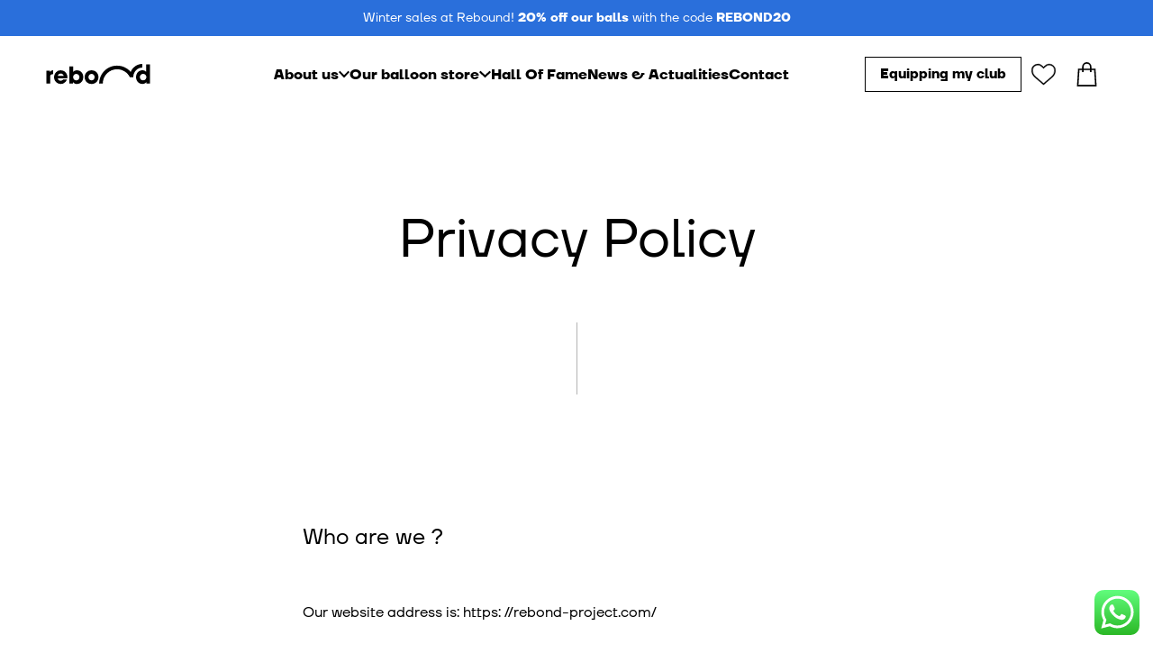

--- FILE ---
content_type: text/html; charset=UTF-8
request_url: https://rebond-project.com/en/politique-de-confidentialite/
body_size: 20613
content:
<!DOCTYPE html><html translate="no" class="no-js" lang="en"><head><meta charset="UTF-8"><meta name="viewport" content="width=device-width, initial-scale=1"><meta http-equiv="X-UA-Compatible" content="IE=edge"><link rel="preconnect" href="https://app.snipcart.com"><link rel="preconnect" href="https://cdn.snipcart.com"><link rel="apple-touch-icon" sizes="180x180" href="/apple-touch-icon.png"><link rel="icon" type="image/png" sizes="32x32" href="/favicon-32x32.png"><link rel="icon" type="image/png" sizes="16x16" href="/favicon-16x16.png"><link rel="manifest" href="/site.webmanifest"><link rel="mask-icon" href="/safari-pinned-tab.svg" color="#000000"><meta name="msapplication-TileColor" content="#000000"><meta name="theme-color" content="#000000"><meta name='robots' content='index, follow, max-image-preview:large, max-snippet:-1, max-video-preview:-1' /><style>img:is([sizes="auto" i], [sizes^="auto," i]) { contain-intrinsic-size: 3000px 1500px }</style><link media="all" href="https://rebond-project.com/wp-content/cache/autoptimize/css/autoptimize_fa2a6891b9de822bcdb4bb7d8721c12c.css" rel="stylesheet"><title>Privacy policy - Rebound</title><meta name="description" content="Find out more about our privacy policy: Rebond is committed to protecting your personal data and respecting your privacy." /><link rel="canonical" href="https://rebond-project.com/en/politique-de-confidentialite/" /><meta property="og:locale" content="en" /><meta property="og:type" content="article" /><meta property="og:title" content="Privacy policy - Rebound" /><meta property="og:description" content="Find out more about our privacy policy: Rebond is committed to protecting your personal data and respecting your privacy." /><meta property="og:url" content="https://rebond-project.com/en/politique-de-confidentialite/" /><meta property="og:site_name" content="Rebond" /><meta property="article:publisher" content="https://www.facebook.com/rebondproject" /><meta property="article:modified_time" content="2023-12-19T11:08:58+00:00" /><meta name="twitter:card" content="summary_large_image" /><meta name="twitter:label1" content="Durée de lecture estimée" /><meta name="twitter:data1" content="4 minutes" /> <script type="application/ld+json" class="yoast-schema-graph">{"@context":"https:\/\/schema.org","@graph":[{"@type":"WebPage","@id":"https:\/\/rebond-project.com\/politique-de-confidentialite\/","url":"https:\/\/rebond-project.com\/politique-de-confidentialite\/","name":"Privacy policy - Rebound","isPartOf":{"@id":"https:\/\/rebond-project.com\/#website"},"datePublished":"2020-10-22T14:01:17+00:00","dateModified":"2023-12-19T11:08:58+00:00","description":"Find out more about our privacy policy: Rebond is committed to protecting your personal data and respecting your privacy.","breadcrumb":{"@id":"https:\/\/rebond-project.com\/politique-de-confidentialite\/#breadcrumb"},"inLanguage":"fr-FR","potentialAction":[{"@type":"ReadAction","target":["https:\/\/rebond-project.com\/politique-de-confidentialite\/"]}]},{"@type":"BreadcrumbList","@id":"https:\/\/rebond-project.com\/politique-de-confidentialite\/#breadcrumb","itemListElement":[{"@type":"ListItem","position":1,"name":"Home","item":"https:\/\/rebond-project.com\/"},{"@type":"ListItem","position":2,"name":"Privacy Policy"}]},{"@type":"WebSite","@id":"https:\/\/rebond-project.com\/#website","url":"https:\/\/rebond-project.com\/","name":"Rebond","description":"Balls that are well scored on the outside but also on the inside","potentialAction":[{"@type":"SearchAction","target":{"@type":"EntryPoint","urlTemplate":"https:\/\/rebond-project.com\/?s={search_term_string}"},"query-input":{"@type":"PropertyValueSpecification","valueRequired":true,"valueName":"search_term_string"}}],"inLanguage":"fr-FR"}]}</script> <link rel='dns-prefetch' href='//www.google.com' /><link rel='dns-prefetch' href='//www.googletagmanager.com' /><link rel='dns-prefetch' href='//hcaptcha.com' /> <script>document.documentElement.className = document.documentElement.className.replace('no-js', 'js');</script> <link rel="preload" href="https://rebond-project.com/wp-content/themes/rebond/assets/svg/icons.svg" as="image"><style id='classic-theme-styles-inline-css'>/*! This file is auto-generated */
.wp-block-button__link{color:#fff;background-color:#32373c;border-radius:9999px;box-shadow:none;text-decoration:none;padding:calc(.667em + 2px) calc(1.333em + 2px);font-size:1.125em}.wp-block-file__button{background:#32373c;color:#fff;text-decoration:none}</style><style id='global-styles-inline-css'>:root{--wp--preset--aspect-ratio--square: 1;--wp--preset--aspect-ratio--4-3: 4/3;--wp--preset--aspect-ratio--3-4: 3/4;--wp--preset--aspect-ratio--3-2: 3/2;--wp--preset--aspect-ratio--2-3: 2/3;--wp--preset--aspect-ratio--16-9: 16/9;--wp--preset--aspect-ratio--9-16: 9/16;--wp--preset--gradient--vivid-cyan-blue-to-vivid-purple: linear-gradient(135deg,rgba(6,147,227,1) 0%,rgb(155,81,224) 100%);--wp--preset--gradient--light-green-cyan-to-vivid-green-cyan: linear-gradient(135deg,rgb(122,220,180) 0%,rgb(0,208,130) 100%);--wp--preset--gradient--luminous-vivid-amber-to-luminous-vivid-orange: linear-gradient(135deg,rgba(252,185,0,1) 0%,rgba(255,105,0,1) 100%);--wp--preset--gradient--luminous-vivid-orange-to-vivid-red: linear-gradient(135deg,rgba(255,105,0,1) 0%,rgb(207,46,46) 100%);--wp--preset--gradient--very-light-gray-to-cyan-bluish-gray: linear-gradient(135deg,rgb(238,238,238) 0%,rgb(169,184,195) 100%);--wp--preset--gradient--cool-to-warm-spectrum: linear-gradient(135deg,rgb(74,234,220) 0%,rgb(151,120,209) 20%,rgb(207,42,186) 40%,rgb(238,44,130) 60%,rgb(251,105,98) 80%,rgb(254,248,76) 100%);--wp--preset--gradient--blush-light-purple: linear-gradient(135deg,rgb(255,206,236) 0%,rgb(152,150,240) 100%);--wp--preset--gradient--blush-bordeaux: linear-gradient(135deg,rgb(254,205,165) 0%,rgb(254,45,45) 50%,rgb(107,0,62) 100%);--wp--preset--gradient--luminous-dusk: linear-gradient(135deg,rgb(255,203,112) 0%,rgb(199,81,192) 50%,rgb(65,88,208) 100%);--wp--preset--gradient--pale-ocean: linear-gradient(135deg,rgb(255,245,203) 0%,rgb(182,227,212) 50%,rgb(51,167,181) 100%);--wp--preset--gradient--electric-grass: linear-gradient(135deg,rgb(202,248,128) 0%,rgb(113,206,126) 100%);--wp--preset--gradient--midnight: linear-gradient(135deg,rgb(2,3,129) 0%,rgb(40,116,252) 100%);--wp--preset--font-size--small: 13px;--wp--preset--font-size--medium: 20px;--wp--preset--font-size--large: 36px;--wp--preset--font-size--x-large: 42px;--wp--preset--font-size--xs: 13px;--wp--preset--font-size--base: 17px;--wp--preset--font-size--lg: 28px;--wp--preset--font-size--xl: 60px;--wp--preset--spacing--20: 0.44rem;--wp--preset--spacing--30: 0.67rem;--wp--preset--spacing--40: 1rem;--wp--preset--spacing--50: 1.5rem;--wp--preset--spacing--60: 2.25rem;--wp--preset--spacing--70: 3.38rem;--wp--preset--spacing--80: 5.06rem;--wp--preset--shadow--natural: 6px 6px 9px rgba(0, 0, 0, 0.2);--wp--preset--shadow--deep: 12px 12px 50px rgba(0, 0, 0, 0.4);--wp--preset--shadow--sharp: 6px 6px 0px rgba(0, 0, 0, 0.2);--wp--preset--shadow--outlined: 6px 6px 0px -3px rgba(255, 255, 255, 1), 6px 6px rgba(0, 0, 0, 1);--wp--preset--shadow--crisp: 6px 6px 0px rgba(0, 0, 0, 1);}:where(.is-layout-flex){gap: 0.5em;}:where(.is-layout-grid){gap: 0.5em;}body .is-layout-flex{display: flex;}.is-layout-flex{flex-wrap: wrap;align-items: center;}.is-layout-flex > :is(*, div){margin: 0;}body .is-layout-grid{display: grid;}.is-layout-grid > :is(*, div){margin: 0;}:where(.wp-block-columns.is-layout-flex){gap: 2em;}:where(.wp-block-columns.is-layout-grid){gap: 2em;}:where(.wp-block-post-template.is-layout-flex){gap: 1.25em;}:where(.wp-block-post-template.is-layout-grid){gap: 1.25em;}.has-vivid-cyan-blue-to-vivid-purple-gradient-background{background: var(--wp--preset--gradient--vivid-cyan-blue-to-vivid-purple) !important;}.has-light-green-cyan-to-vivid-green-cyan-gradient-background{background: var(--wp--preset--gradient--light-green-cyan-to-vivid-green-cyan) !important;}.has-luminous-vivid-amber-to-luminous-vivid-orange-gradient-background{background: var(--wp--preset--gradient--luminous-vivid-amber-to-luminous-vivid-orange) !important;}.has-luminous-vivid-orange-to-vivid-red-gradient-background{background: var(--wp--preset--gradient--luminous-vivid-orange-to-vivid-red) !important;}.has-very-light-gray-to-cyan-bluish-gray-gradient-background{background: var(--wp--preset--gradient--very-light-gray-to-cyan-bluish-gray) !important;}.has-cool-to-warm-spectrum-gradient-background{background: var(--wp--preset--gradient--cool-to-warm-spectrum) !important;}.has-blush-light-purple-gradient-background{background: var(--wp--preset--gradient--blush-light-purple) !important;}.has-blush-bordeaux-gradient-background{background: var(--wp--preset--gradient--blush-bordeaux) !important;}.has-luminous-dusk-gradient-background{background: var(--wp--preset--gradient--luminous-dusk) !important;}.has-pale-ocean-gradient-background{background: var(--wp--preset--gradient--pale-ocean) !important;}.has-electric-grass-gradient-background{background: var(--wp--preset--gradient--electric-grass) !important;}.has-midnight-gradient-background{background: var(--wp--preset--gradient--midnight) !important;}.has-small-font-size{font-size: var(--wp--preset--font-size--small) !important;}.has-medium-font-size{font-size: var(--wp--preset--font-size--medium) !important;}.has-large-font-size{font-size: var(--wp--preset--font-size--large) !important;}.has-x-large-font-size{font-size: var(--wp--preset--font-size--x-large) !important;}
:where(.wp-block-post-template.is-layout-flex){gap: 1.25em;}:where(.wp-block-post-template.is-layout-grid){gap: 1.25em;}
:where(.wp-block-columns.is-layout-flex){gap: 2em;}:where(.wp-block-columns.is-layout-grid){gap: 2em;}
:root :where(.wp-block-pullquote){font-size: 1.5em;line-height: 1.6;}</style> <script src="https://rebond-project.com/wp-includes/js/jquery/jquery.min.js" id="jquery-core-js"></script> <script src="https://rebond-project.com/wp-includes/js/jquery/jquery-migrate.min.js" id="jquery-migrate-js"></script> <script src="https://rebond-project.com/wp-content/plugins/click-to-chat-for-whatsapp/new/inc/assets/js/app.js" id="ht_ctc_app_js-js"></script> <script src="https://rebond-project.com/wp-content/plugins/weglot/dist/front-js.js" id="wp-weglot-js-js"></script>    <script src="https://www.googletagmanager.com/gtag/js?id=GT-KD2HVBD9" id="google_gtagjs-js" async></script> <script id="google_gtagjs-js-after">window.dataLayer = window.dataLayer || [];function gtag(){dataLayer.push(arguments);}
gtag("set","linker",{"domains":["rebond-project.com"]});
gtag("js", new Date());
gtag("set", "developer_id.dZTNiMT", true);
gtag("config", "GT-KD2HVBD9");
 window._googlesitekit = window._googlesitekit || {}; window._googlesitekit.throttledEvents = []; window._googlesitekit.gtagEvent = (name, data) => { var key = JSON.stringify( { name, data } ); if ( !! window._googlesitekit.throttledEvents[ key ] ) { return; } window._googlesitekit.throttledEvents[ key ] = true; setTimeout( () => { delete window._googlesitekit.throttledEvents[ key ]; }, 5 ); gtag( "event", name, { ...data, event_source: "site-kit" } ); };</script>  <script id="sib-front-js-js-extra">var sibErrMsg = {"invalidMail":"Veuillez entrer une adresse e-mail valide.","requiredField":"Veuillez compl\u00e9ter les champs obligatoires.","invalidDateFormat":"Veuillez entrer une date valide.","invalidSMSFormat":"Veuillez entrer une num\u00e9ro de t\u00e9l\u00e9phone valide."};
var ajax_sib_front_object = {"ajax_url":"https:\/\/rebond-project.com\/wp-admin\/admin-ajax.php","ajax_nonce":"a490129a64","flag_url":"https:\/\/rebond-project.com\/wp-content\/plugins\/mailin\/img\/flags\/"};</script> <script src="https://rebond-project.com/wp-content/plugins/mailin/js/mailin-front.js" id="sib-front-js-js"></script> <meta name="generator" content="Site Kit by Google 1.153.0" /><style>.h-captcha{position:relative;display:block;margin-bottom:2rem;padding:0;clear:both}.h-captcha[data-size="normal"]{width:303px;height:78px}.h-captcha[data-size="compact"]{width:164px;height:144px}.h-captcha[data-size="invisible"]{display:none}.h-captcha::before{content:'';display:block;position:absolute;top:0;left:0;background:url(https://rebond-project.com/wp-content/plugins/hcaptcha-for-forms-and-more/assets/images/hcaptcha-div-logo.svg) no-repeat;border:1px solid #fff0;border-radius:4px}.h-captcha[data-size="normal"]::before{width:300px;height:74px;background-position:94% 28%}.h-captcha[data-size="compact"]::before{width:156px;height:136px;background-position:50% 79%}.h-captcha[data-theme="light"]::before,body.is-light-theme .h-captcha[data-theme="auto"]::before,.h-captcha[data-theme="auto"]::before{background-color:#fafafa;border:1px solid #e0e0e0}.h-captcha[data-theme="dark"]::before,body.is-dark-theme .h-captcha[data-theme="auto"]::before,html.wp-dark-mode-active .h-captcha[data-theme="auto"]::before,html.drdt-dark-mode .h-captcha[data-theme="auto"]::before{background-image:url(https://rebond-project.com/wp-content/plugins/hcaptcha-for-forms-and-more/assets/images/hcaptcha-div-logo-white.svg);background-repeat:no-repeat;background-color:#333;border:1px solid #f5f5f5}@media (prefers-color-scheme:dark){.h-captcha[data-theme="auto"]::before{background-image:url(https://rebond-project.com/wp-content/plugins/hcaptcha-for-forms-and-more/assets/images/hcaptcha-div-logo-white.svg);background-repeat:no-repeat;background-color:#333;border:1px solid #f5f5f5}}.h-captcha[data-theme="custom"]::before{background-color:initial}.h-captcha[data-size="invisible"]::before{display:none}.h-captcha iframe{position:relative}div[style*="z-index: 2147483647"] div[style*="border-width: 11px"][style*="position: absolute"][style*="pointer-events: none"]{border-style:none}</style><meta name="google" content="notranslate"/><link rel="alternate" href="https://rebond-project.com/politique-de-confidentialite/" hreflang="fr"/><link rel="alternate" href="https://rebond-project.com/en/politique-de-confidentialite/" hreflang="en"/> <script type="application/json" id="weglot-data">{"website":"https:\/\/rebond-project.com","uid":"2bcb86e0c9","project_slug":"rebond-project","language_from":"fr","language_from_custom_flag":null,"language_from_custom_name":null,"excluded_paths":[],"excluded_blocks":[],"custom_settings":{"button_style":{"is_dropdown":true,"flag_type":"rectangle_mat","with_name":true,"custom_css":"","with_flags":false,"full_name":false},"translate_email":false,"translate_search":false,"translate_amp":false,"switchers":[{"templates":{"name":"default","hash":"095ffb8d22f66be52959023fa4eeb71a05f20f73"},"location":[],"style":{"with_flags":false,"flag_type":"rectangle_mat","with_name":true,"full_name":false,"is_dropdown":true}}]},"pending_translation_enabled":false,"curl_ssl_check_enabled":true,"languages":[{"language_to":"en","custom_code":null,"custom_name":null,"custom_local_name":null,"provider":null,"enabled":true,"automatic_translation_enabled":true,"deleted_at":null,"connect_host_destination":null,"custom_flag":null}],"organization_slug":"w-a02d9b3ec9","current_language":"en","switcher_links":{"fr":"https:\/\/rebond-project.com\/politique-de-confidentialite\/?wg-choose-original=true","en":"https:\/\/rebond-project.com\/en\/politique-de-confidentialite\/?wg-choose-original=false"},"original_path":"\/politique-de-confidentialite\/"}</script> <link rel="apple-touch-icon" sizes="180x180" href="https://rebond-project.com/apple-touch-icon.png"><link rel="icon" type="image/png" sizes="32x32" href="https://rebond-project.com/favicon-32x32.png"><link rel="icon" type="image/png" sizes="16x16" href="https://rebond-project.com/favicon-16x16.png"><link rel="mask-icon" href="https://rebond-project.com/safari-pinned-tab.svg" color="#115bf0"><meta name="msapplication-TileColor" content="#115bf0"><meta name="theme-color" content="#115bf0"> <script>// Meta Pixel + Snipcart (Header)
!function(f,b,e,v,n,t,s){
    if(f.fbq)return;n=f.fbq=function(){n.callMethod?
    n.callMethod.apply(n,arguments):n.queue.push(arguments)};
    if(!f._fbq)f._fbq=n;n.push=n;n.loaded=!0;n.version='2.0';
    n.queue=[];t=b.createElement(e);t.async=!0;
    t.src=v;s=b.getElementsByTagName(e)[0];
    s.parentNode.insertBefore(t,s)
}(window, document,'script','https://connect.facebook.net/en_US/fbevents.js');

fbq('init', '1364209965270155');
fbq('track', 'PageView');

document.addEventListener('DOMContentLoaded', function() {
    function initMetaPixel() {
        if (typeof Snipcart !== 'undefined' && Snipcart.ready) {
            console.log('✅ Snipcart prêt, Pixel Meta activé');

            // AddToCart
            Snipcart.events.on('item.added', (item) => {
                fbq('track', 'AddToCart', {
                    content_ids: [item.id],
                    content_type: 'product',
                    value: item.price,
                    currency: Snipcart.store.currency,
                    content_category: item.categories ? item.categories.join(',') : '',
                    content_name: item.name
                });
                console.log('🛒 fbq AddToCart envoyé pour :', item.name);
            });

            // InitiateCheckout
            Snipcart.events.on('summary.checkout_clicked', () => {
                const cartState = Snipcart.store.getState().cart.items;
                const cartValue = Snipcart.store.getState().cart.totalPrice;
                const currency = Snipcart.store.getState().cart.currency;
                const contentIds = cartState.map(item => item.id);

                fbq('track', 'InitiateCheckout', {
                    content_ids: contentIds,
                    content_type: 'product',
                    value: cartValue,
                    currency: currency,
                });
                console.log('🛒 fbq InitiateCheckout envoyé');
            });

            // Purchase
            Snipcart.events.on('cart.confirmed', (order) => {
                const total = order.total || 0;
                const currency = order.currency || 'EUR';
                const contentIds = order.items.map(item => item.id);

                fbq('track', 'Purchase', {
                    value: total,
                    currency: currency,
                    content_ids: contentIds,
                    content_type: 'product'
                });
                console.log('🚀 fbq Purchase envoyé');
            });

        } else {
            console.log('⏳ Snipcart non prêt, nouvelle tentative dans 500ms');
            setTimeout(initMetaPixel, 500);
        }
    }

    initMetaPixel();
});</script><style>span[data-name="hcap-cf7"] .h-captcha{margin-bottom:0}span[data-name="hcap-cf7"]~input[type="submit"],span[data-name="hcap-cf7"]~button[type="submit"]{margin-top:2rem}</style> <script>/*window.dataLayer = window.dataLayer || []; 

function gtag() { 
window.dataLayer.push(arguments); 
 } 
 */
function launchGA4(){
	var el = document.createElement('script');
	el.setAttribute('type', 'text/javascript');
	el.setAttribute('async', true);
	el.setAttribute('src', '//www.googletagmanager.com/gtag/js?id=G-FNL21BLVBT');
	document.body.append(el); 
}
 
 // La fonction qui permet de lancer le Facebook Pixel
function launchFB(){
  !function(f,b,e,v,n,t,s){if(f.fbq)return;n=f.fbq=function(){n.callMethod?
  n.callMethod.apply(n,arguments):n.queue.push(arguments)};if(!f._fbq)f._fbq=n;
  n.push=n;n.loaded=!0;n.version='2.0';n.queue=[];t=b.createElement(e);t.async=!0;
  t.src=v;s=b.getElementsByTagName(e)[0];s.parentNode.insertBefore(t,s)}(window,
  document,'script','https://connect.facebook.net/en_US/fbevents.js');

  fbq('init', '650580276714622');
  fbq('track', "PageView");

}

function loadHotjar(){
		(function(h,o,t,j,a,r){
			h.hj=h.hj||function(){(h.hj.q=h.hj.q||[]).push(arguments)};
			h._hjSettings={hjid:3414888,hjsv:6};
			a=o.getElementsByTagName('head')[0];
			r=o.createElement('script');r.async=1;
			r.src=t+h._hjSettings.hjid+j+h._hjSettings.hjsv;
			a.appendChild(r);
		})(window,document,'https://static.hotjar.com/c/hotjar-','.js?sv=');
	}

// La fonction qui relie Axeptio au lancement du cookie le Facebook Pixel
    
void 0 === window._axcb && (window._axcb = []);
window._axcb.push(function(axeptio) {
 axeptio.on("cookies:complete", function(choices) {
   if(choices.facebook_pixel) {
     launchFB();  
   }
   if(choices.hotjar) {
		loadHotjar();
	}
	if (choices.google_analytics) {
			launchGA4();
		}
  });
});</script> <script>window.adsbygoogle = window.adsbygoogle || []; 
window.dataLayer = window.dataLayer || []; 

function gtag() { 
window.dataLayer.push(arguments); 
 } 

window._axcb = window._axcb || []; 

// On met en pause les publicités GAds par défaut 
// <https://support.google.com/adsense/answer/9042142> 
window.adsbygoogle.pauseAdRequests = 1; gtag("js", new Date()); 

// On définit les valeurs par défaut du Consent Mode 
gtag("consent", "default", { 
ad_storage:"denied",
ad_user_data: "denied",
ad_personalization: "denied", 
analytics_storage:"denied", 
wait_for_update:"2000" 
}); 

// On configure nos propriétés GA et GAds 
gtag('config', 'G-FNL21BLVBT'); 
<!-- gtag('config', 'AW_TRACKING_ID');  -->

// Puis, on va mettre à jour les valeurs du Consent Mode au consentement 
window._axcb.push(function(axeptio) { 
axeptio.on("cookies:complete", function(choices) { 

// Si vous avez changé le nom de vos cookies, 
// modifiez la valeur dans ces variables 
var gaVendorName = 'google_analytics'; 
var adsVendorName = 'Google_Ads'; 
var consentSettings = { 
ad_storage:"denied",
ad_user_data: "denied",
ad_personalization: "denied",
analytics_storage:"denied"
 }; 

if (choices[gaVendorName]) { 
consentSettings.analytics_storage = "granted"; 
 } 

if (choices[adsVendorName]) { 
consentSettings.ad_storage = "granted";
consentSettings.ad_user_data = "granted";
consentSettings.ad_personalization = "granted";
 } else { 
gtag("set", "url_passthrough", true); 
window.adsbygoogle.requestNonPersonalizedAds = 1; 
 } 

gtag("consent", "update", consentSettings); 
window.adsbygoogle.pauseAdRequests = 0; 
 }); 
 });</script> </head><body><div
 id="app" class="app theme-light" data-barba="wrapper" data-scroll-container><div id="app-header" class="app-header fixed top-0 inset-x-0 z-40 theme-light"><div class="bandeau-info"><div class="bandeau-info-content"><p data-start="227" data-end="317">Winter sales at Rebound! <strong data-start="257" data-end="281">20% off our balls</strong> with the code <strong data-start="295" data-end="307">REBOND20</strong></p><h3 data-start="319" data-end="347"></h3></div></div><div class="container-large"><div class="burger-menu-container"><div class="burger-menu"> <span class="first-line"></span> <span class="second-line"></span> <span class="third-line"></span></div></div><div class="header-left-container"> <a class="brand-logo focus:outline-none focus:shadow-none" href="https://rebond-project.com/en/" aria-label="Rebond"> <svg class="icon icon-brand-logo" role="img"><use xlink:href="https://rebond-project.com/wp-content/themes/rebond/assets/svg/icons.svg#brand-logo" /></svg> </a></div><div class="menu-group"><div class="item hasSubmenu"><div class="title"><div class="submenu-title" data-submenu="0" href="https://rebond-project.com/a-propos-de-rebond-ballon-de-sport-ethique-et-ecoresponsable/"> About us</div> <svg xmlns="http://www.w3.org/2000/svg" width="12.288" height="7.593" viewbox="0 0 12.288 7.593"> <path id="Tracé_7448" data-name="Tracé 7448" d="M56.5,1.449,55.051,0,48.907,6.144l6.144,6.144L56.5,10.839l-4.7-4.7Z" transform="translate(0 56.5) rotate(-90)"/> </svg></div><div class="submenu" data-submenu="0"><div class="submenu-back vm-only"> <svg xmlns="http://www.w3.org/2000/svg" width="12.288" height="7.593" viewbox="0 0 12.288 7.593"> <path id="Tracé_7448" data-name="Tracé 7448" d="M56.5,1.449,55.051,0,48.907,6.144l6.144,6.144L56.5,10.839l-4.7-4.7Z" transform="translate(0 56.5) rotate(-90)"/> </svg><div class="submenu-title" data-submenu="0"> About us</div><div class="close-menu"></div></div><div class="container-large"><div class="item submenuitem hasSubmenuLvl3"><p>Our commitments</p><div class="chevron-vm-only"> <svg xmlns="http://www.w3.org/2000/svg" width="12.288" height="7.593" viewbox="0 0 12.288 7.593"> <path id="Tracé_7448" data-name="Tracé 7448" d="M56.5,1.449,55.051,0,48.907,6.144l6.144,6.144L56.5,10.839l-4.7-4.7Z" transform="translate(0 56.5) rotate(-90)"/> </svg></div><div class="submenuLvl3"><div class="submenu-back vm-only"> <svg xmlns="http://www.w3.org/2000/svg" width="12.288" height="7.593" viewbox="0 0 12.288 7.593"> <path id="Tracé_7448" data-name="Tracé 7448" d="M56.5,1.449,55.051,0,48.907,6.144l6.144,6.144L56.5,10.839l-4.7-4.7Z" transform="translate(0 56.5) rotate(-90)"/> </svg><div class="submenu-title" data-submenu="0"> Our commitments</div><div class="close-menu"></div></div><div class="submenuitemLvl3-container"><div class="item submenuitemLvl3"> <a href="https://rebond-project.com/en/a-propos-de-rebond-ballon-de-sport-ethique-et-ecoresponsable/">A committed ball</a></div><div class="item submenuitemLvl3"> <a href="https://rebond-project.com/en/projet/notre-transparence-sur-le-ballon-ethique-et-eco-responsable/">Transparency</a></div><div class="item submenuitemLvl3"> <a href="https://rebond-project.com/en/projet/programme-recyclage-ballon-de-sport-bio-source/">Recycling program</a></div></div></div></div><div class="item submenuitem hasSubmenuLvl3"><p>Our latest collaborations</p><div class="chevron-vm-only"> <svg xmlns="http://www.w3.org/2000/svg" width="12.288" height="7.593" viewbox="0 0 12.288 7.593"> <path id="Tracé_7448" data-name="Tracé 7448" d="M56.5,1.449,55.051,0,48.907,6.144l6.144,6.144L56.5,10.839l-4.7-4.7Z" transform="translate(0 56.5) rotate(-90)"/> </svg></div><div class="submenuLvl3"><div class="submenu-back vm-only"> <svg xmlns="http://www.w3.org/2000/svg" width="12.288" height="7.593" viewbox="0 0 12.288 7.593"> <path id="Tracé_7448" data-name="Tracé 7448" d="M56.5,1.449,55.051,0,48.907,6.144l6.144,6.144L56.5,10.839l-4.7-4.7Z" transform="translate(0 56.5) rotate(-90)"/> </svg><div class="submenu-title" data-submenu="0"> Our latest collaborations</div><div class="close-menu"></div></div><div class="submenuitemLvl3-container"><div class="item submenuitemLvl3"> <a href="https://rebond-project.com/en/projet/ballon-football-made-in-france-ethique-ecologique-paris-saint-germain-x-rebond/">Rebound x PSG</a></div><div class="item submenuitemLvl3"> <a href="https://rebond-project.com/en/projet/rebond-x-secours-populaire-x-collectif-la-douceur/">Rebond x Secours Populaire</a></div><div class="item submenuitemLvl3"> <a href="https://rebond-project.com/en/projet/campagne-ulule-pour-des-ballons-bio-sources-et-responsables/">Rebound x The ball of tomorrow</a></div><div class="item submenuitemLvl3"> <a href="https://rebond-project.com/en/ballon-de-rugby-haute-couture-upcycles-et-ethique-pour-rugby-au-coeur/">Rebond x Rugby au Coeur</a></div></div></div></div><div class="item submenuitem hasSubmenuLvl3"><p>Rebond Inside video</p><div class="chevron-vm-only"> <svg xmlns="http://www.w3.org/2000/svg" width="12.288" height="7.593" viewbox="0 0 12.288 7.593"> <path id="Tracé_7448" data-name="Tracé 7448" d="M56.5,1.449,55.051,0,48.907,6.144l6.144,6.144L56.5,10.839l-4.7-4.7Z" transform="translate(0 56.5) rotate(-90)"/> </svg></div><div class="submenuLvl3"><div class="submenu-back vm-only"> <svg xmlns="http://www.w3.org/2000/svg" width="12.288" height="7.593" viewbox="0 0 12.288 7.593"> <path id="Tracé_7448" data-name="Tracé 7448" d="M56.5,1.449,55.051,0,48.907,6.144l6.144,6.144L56.5,10.839l-4.7-4.7Z" transform="translate(0 56.5) rotate(-90)"/> </svg><div class="submenu-title" data-submenu="0"> Rebond Inside video</div><div class="close-menu"></div></div><div class="submenuitemLvl3-container"><div class="item submenuitemLvl3"> <a href="https://rebond-project.com/en/projet/voyage-initiatique-au-coeur-du-ballon/">The history of ballooning in Punjab</a></div><div class="item submenuitemLvl3"> <a href="https://rebond-project.com/en/projet/immersion-dans-notre-atelier-francais/">Our balloon workshop in France</a></div></div></div></div><div class="item submenuitem"> <a href="https://rebond-project.com/en/devenir-revendeur/">Become a dealer</a></div></div></div></div><div class="item hasSubmenu"><div class="title"><div class="submenu-title" data-submenu="1" href="https://rebond-project.com/tous-nos-ballons-de-sport/"> Our balloon store</div> <svg xmlns="http://www.w3.org/2000/svg" width="12.288" height="7.593" viewbox="0 0 12.288 7.593"> <path id="Tracé_7448" data-name="Tracé 7448" d="M56.5,1.449,55.051,0,48.907,6.144l6.144,6.144L56.5,10.839l-4.7-4.7Z" transform="translate(0 56.5) rotate(-90)"/> </svg></div><div class="submenu" data-submenu="1"><div class="submenu-back vm-only"> <svg xmlns="http://www.w3.org/2000/svg" width="12.288" height="7.593" viewbox="0 0 12.288 7.593"> <path id="Tracé_7448" data-name="Tracé 7448" d="M56.5,1.449,55.051,0,48.907,6.144l6.144,6.144L56.5,10.839l-4.7-4.7Z" transform="translate(0 56.5) rotate(-90)"/> </svg><div class="submenu-title" data-submenu="1"> Our balloon store</div><div class="close-menu"></div></div><div class="container-large"><div class="item submenuitem hasSubmenuLvl3"> <a href="https://rebond-project.com/en/tous-nos-ballons-de-sport/">All our balloons</a><div class="chevron-vm-only"> <svg xmlns="http://www.w3.org/2000/svg" width="12.288" height="7.593" viewbox="0 0 12.288 7.593"> <path id="Tracé_7448" data-name="Tracé 7448" d="M56.5,1.449,55.051,0,48.907,6.144l6.144,6.144L56.5,10.839l-4.7-4.7Z" transform="translate(0 56.5) rotate(-90)"/> </svg></div><div class="submenuLvl3"><div class="submenu-back vm-only"> <svg xmlns="http://www.w3.org/2000/svg" width="12.288" height="7.593" viewbox="0 0 12.288 7.593"> <path id="Tracé_7448" data-name="Tracé 7448" d="M56.5,1.449,55.051,0,48.907,6.144l6.144,6.144L56.5,10.839l-4.7-4.7Z" transform="translate(0 56.5) rotate(-90)"/> </svg><div class="submenu-title" data-submenu="1"> All our balloons</div><div class="close-menu"></div></div><div class="submenuitemLvl3-container"><div class="item submenuitemLvl3"> <a href="https://rebond-project.com/en/tous-nos-ballons-de-sport/?caracteristiques=%5B%22artistique%22%5D">All our artistic balloons</a></div><div class="item submenuitemLvl3"> <a href="https://rebond-project.com/en/tous-nos-ballons-de-sport/?caracteristiques=%5B%22vintage%22%5D">All our vintage balloons</a></div><div class="item submenuitemLvl3"> <a href="https://rebond-project.com/en/tous-nos-ballons-de-sport/?caracteristiques=%5B%22personnalisable%22%5D">All our customizable balloons</a></div><div class="item submenuitemLvl3"> <a href="https://rebond-project.com/en/tous-nos-ballons-de-sport/?caracteristiques=%5B%22technique%22%5D">All our technical balloons</a></div></div></div></div><div class="item submenuitem hasSubmenuLvl3"> <a href="https://rebond-project.com/en/tous-nos-ballons-de-sport/football/">Our soccer balls</a><div class="chevron-vm-only"> <svg xmlns="http://www.w3.org/2000/svg" width="12.288" height="7.593" viewbox="0 0 12.288 7.593"> <path id="Tracé_7448" data-name="Tracé 7448" d="M56.5,1.449,55.051,0,48.907,6.144l6.144,6.144L56.5,10.839l-4.7-4.7Z" transform="translate(0 56.5) rotate(-90)"/> </svg></div><div class="submenuLvl3"><div class="submenu-back vm-only"> <svg xmlns="http://www.w3.org/2000/svg" width="12.288" height="7.593" viewbox="0 0 12.288 7.593"> <path id="Tracé_7448" data-name="Tracé 7448" d="M56.5,1.449,55.051,0,48.907,6.144l6.144,6.144L56.5,10.839l-4.7-4.7Z" transform="translate(0 56.5) rotate(-90)"/> </svg><div class="submenu-title" data-submenu="1"> Our soccer balls</div><div class="close-menu"></div></div><div class="submenuitemLvl3-container"><div class="item submenuitemLvl3"> <a href="https://rebond-project.com/en/tous-nos-ballons-de-sport/football/?sport=%5B%22football%22%5D&caracteristiques=%5B%22artistique%22%5D">Our artistic soccer balls</a></div><div class="item submenuitemLvl3"> <a href="https://rebond-project.com/en/tous-nos-ballons-de-sport/football/?sport=%5B%22football%22%5D&caracteristiques=%5B%22vintage%22%5D">Our vintage footballs</a></div><div class="item submenuitemLvl3"> <a href="https://rebond-project.com/en/tous-nos-ballons-de-sport/?caracteristiques=%5B%22personnalisable%22%5D&sport=%5B%22football%22%5D">Our customizable soccer balls</a></div><div class="item submenuitemLvl3"> <a href="https://rebond-project.com/en/tous-nos-ballons-de-sport/football/?sport=%5B%22football%22%5D&caracteristiques=%5B%22technique%22%5D">Our technical footballs</a></div></div></div></div><div class="item submenuitem hasSubmenuLvl3"> <a href="https://rebond-project.com/en/tous-nos-ballons-de-sport/rugby/">Our rugby balls</a><div class="chevron-vm-only"> <svg xmlns="http://www.w3.org/2000/svg" width="12.288" height="7.593" viewbox="0 0 12.288 7.593"> <path id="Tracé_7448" data-name="Tracé 7448" d="M56.5,1.449,55.051,0,48.907,6.144l6.144,6.144L56.5,10.839l-4.7-4.7Z" transform="translate(0 56.5) rotate(-90)"/> </svg></div><div class="submenuLvl3"><div class="submenu-back vm-only"> <svg xmlns="http://www.w3.org/2000/svg" width="12.288" height="7.593" viewbox="0 0 12.288 7.593"> <path id="Tracé_7448" data-name="Tracé 7448" d="M56.5,1.449,55.051,0,48.907,6.144l6.144,6.144L56.5,10.839l-4.7-4.7Z" transform="translate(0 56.5) rotate(-90)"/> </svg><div class="submenu-title" data-submenu="1"> Our rugby balls</div><div class="close-menu"></div></div><div class="submenuitemLvl3-container"><div class="item submenuitemLvl3"> <a href="https://rebond-project.com/en/tous-nos-ballons-de-sport/rugby/?sport=%5B%22rugby%22%5D&caracteristiques=%5B%22artistique%22%5D">Our artistic rugby balls</a></div><div class="item submenuitemLvl3"> <a href="https://rebond-project.com/en/tous-nos-ballons-de-sport/rugby/?sport=%5B%22rugby%22%5D&caracteristiques=%5B%22vintage%22%5D">Our vintage rugby balls</a></div><div class="item submenuitemLvl3"> <a href="https://rebond-project.com/en/tous-nos-ballons-de-sport/?caracteristiques=%5B%22personnalisable%22%5D&sport=%5B%22rugby%22%5D">Our customizable rugby balls</a></div></div></div></div><div class="item submenuitem hasSubmenuLvl3"> <a href="https://rebond-project.com/en/tous-nos-ballons-de-sport/basketball/">Our basketballs</a><div class="chevron-vm-only"> <svg xmlns="http://www.w3.org/2000/svg" width="12.288" height="7.593" viewbox="0 0 12.288 7.593"> <path id="Tracé_7448" data-name="Tracé 7448" d="M56.5,1.449,55.051,0,48.907,6.144l6.144,6.144L56.5,10.839l-4.7-4.7Z" transform="translate(0 56.5) rotate(-90)"/> </svg></div><div class="submenuLvl3"><div class="submenu-back vm-only"> <svg xmlns="http://www.w3.org/2000/svg" width="12.288" height="7.593" viewbox="0 0 12.288 7.593"> <path id="Tracé_7448" data-name="Tracé 7448" d="M56.5,1.449,55.051,0,48.907,6.144l6.144,6.144L56.5,10.839l-4.7-4.7Z" transform="translate(0 56.5) rotate(-90)"/> </svg><div class="submenu-title" data-submenu="1"> Our basketballs</div><div class="close-menu"></div></div><div class="submenuitemLvl3-container"><div class="item submenuitemLvl3"> <a href="https://rebond-project.com/en/tous-nos-ballons-de-sport/basketball/?sport=%5B%22basketball%22%5D&caracteristiques=%5B%22artistique%22%5D">Our artistic basketballs</a></div><div class="item submenuitemLvl3"> <a href="https://rebond-project.com/en/tous-nos-ballons-de-sport/basketball/?sport=%5B%22basketball%22%5D&caracteristiques=%5B%22vintage%22%5D">Our vintage basketballs</a></div></div></div></div><div class="item submenuitem"> <a href="https://rebond-project.com/en/tous-nos-ballons-de-sport/accessoires/">Our accessories</a></div></div></div></div><div class="item"><div class="title"> <a href="https://rebond-project.com/en/hall-of-fame/">Hall Of Fame</a></div></div><div class="item"><div class="title"> <a href="https://rebond-project.com/en/dernieres-actualites-journal/">News & Actualities</a></div></div><div class="item"><div class="title"> <a href="https://rebond-project.com/en/contact/">Contact</a></div></div><div class="menu-vm-only"><div class="btn-equiper-club"> <a href="https://rebond-project.com/en/equiper-mon-club/" class="kl-btn kl-btn--theme kl-btn--small">Equipping my club</a></div> <a href="https://rebond-project.com/en/favoris/" class="toggle-favorite-button-vm-container"><div id="toggle-favorite-button-vm" class="toggle-favorite-button" aria-label="Accéder aux favoris"> <span class="icon-container"> <svg class="icon icon-heart-empty kl-like__icon-empty" role="img"><use xlink:href="https://rebond-project.com/wp-content/themes/rebond/assets/svg/icons.svg#heart-empty" /></svg> </span></div> My favorites </a></div></div><div class="header-right-container"><div class="btn-equiper-club"> <a href="https://rebond-project.com/en/equiper-mon-club/" class="kl-btn kl-btn--theme kl-btn--small">Equipping my club</a></div><div class="favorite-cart-container"> <a href="https://rebond-project.com/en/favoris/" id="toggle-favorite-button" class="toggle-favorite-button" aria-label="Accéder aux favoris"> <span class="icon-container"> <svg class="icon icon-heart-empty kl-like__icon-empty" role="img"><use xlink:href="https://rebond-project.com/wp-content/themes/rebond/assets/svg/icons.svg#heart-empty" /></svg> </span> <span class="count is-empty"> <span class="relative js-nb-favoris" data-ref="count"></span> </span> </a> <button id="toggle-cart-button" class="toggle-cart-button" aria-label="Accéder au panier"> <span class="icon-container"> <svg xmlns="http://www.w3.org/2000/svg" width="21.487" height="26.487" viewbox="0 0 21.487 26.487"> <path id="Tracé_7451" data-name="Tracé 7451" d="M68.9,7.5H64.474V5.445a5.044,5.044,0,0,0-10.088,0V7.5H49.961L48.74,26.789H70.12ZM55.934,5.445a3.5,3.5,0,0,1,6.993,0V7.5H55.934Zm-5.545,19.8,1.025-16.2h2.973v2.125h1.547V9.043h6.993v2.125h1.547V9.043h2.973l1.025,16.2Z" transform="translate(-48.687 -0.352)" stroke="#000" stroke-width="0.1"/> </svg> </span> <span class="count is-empty"> <span class="relative" data-ref="count"></span> </span> </button></div></div></div></div><div
 class="main-container relative"><main
 id="main" class="privacy-policy wp-singular page-template-default page wp-theme-rebond page-main" data-barba="container"  data-theme-scheme="light" ><header class="hero relative w-full overflow-hidden text-center"><div class="hero__infos"><div class="container"><div class="w-full lg:w-7/12 mx-auto py-132 lg:pt-240 pb-208"><h1 class="text-40 lg:text-60 leading-overlap">Privacy Policy</h1></div></div></div></header><section class="my-32 lg:my-80"><div class="container relative"><div class="row flex flex-col lg:flex-row -mx-gutter"><div class="relative w-full lg:w-6/12 mx-auto px-gutter"><div class="wysiwyg"><h2 class="wp-block-heading">Who are we ?</h2><p>Our website address is: https: <a href="https://rebond-project.com/en/">//rebond-project.com/</a></p><p>&nbsp;</p><h2 class="wp-block-heading">Use of personal data collected</h2><h3 class="wp-block-heading">Comments</h3><p>When you leave a comment on our website, the data entered in the comment form, but also your IP address and your browser's user agent are collected to help us detect unwanted comments.</p><p>An anonymized string created from your email address (also called a hash) can be sent to the Gravatar service to verify your use of the service. The privacy policy of the Gravatar service is available here: https://automattic.com/privacy/. After your comment is validated, your profile picture will be publicly visible next to your comment.</p><h3 class="wp-block-heading">Media</h3><p>If you are a registered user and upload images to the website, we recommend that you avoid uploading images that contain EXIF GPS coordinate data. Visitors of your website can download and extract location data from these images.</p><h3 class="wp-block-heading">Contact forms</h3><h3 class="wp-block-heading">Cookies</h3><p>If you leave a comment on our site, you will be offered to save your name, email address and website in cookies. This is only for your convenience so that you do not have to enter this information if you post another comment later. These cookies expire after one year.</p><p>If you go to the login page, a temporary cookie will be created to determine if your browser accepts cookies. It does not contain any personal data and will be automatically deleted when you close your browser.</p><p>When you log in, we will set up a number of cookies to save your login information and screen preferences. The lifespan of a login cookie is two days, that of a screen option cookie is one year. If you check "Remember me", your connection cookie will be kept for two weeks. If you log out of your account, the connection cookie will be deleted.</p><p>By modifying or publishing a post, an additional cookie will be saved in your browser. This cookie does not include any personal data. It just shows the ID of the post you just edited. It expires after a day.</p><h3 class="wp-block-heading">Content embedded from other sites</h3><p>Articles on this site may include embedded content (eg videos, images, articles...). Content embedded from other sites behaves the same as if the visitor were to that other site.</p><p>These websites may collect data about you, use cookies, embed third-party tracking tools, and track your interactions with these embedded contents if you have an account connected on their website.</p><h3 class="wp-block-heading">Statistics and audience measurement</h3><h2 class="wp-block-heading">Use and transmission of your personal data</h2><h2 class="wp-block-heading">How long your data is stored</h2><p>If you leave a comment, the comment and its metadata are retained indefinitely. This allows subsequent comments to be recognized and approved automatically instead of leaving them in the moderation queue.</p><p>For users who are registered on our site (if applied), we also store the personal data indicated in their profile. All users can view, edit, or delete their personal information at any time (except their username ice). Site managers can also view and edit these informations.</p><h2 class="wp-block-heading">The rights you have over your data</h2><p>If you have an account or if you have left comments on the site, you can request to receive a file containing all the personal data that we hold about you, including those that you have provided to us. You can also request the deletion of personal data concerning you. This does not take into account data stored for administrative, legal or security reasons.</p><h2 class="wp-block-heading">Transmission of your personal data</h2><p>Visitor comments can be verified using an automatic spam detection service.</p><h2 class="wp-block-heading">Contact information</h2><h2 class="wp-block-heading">Additional information</h2><h3 class="wp-block-heading">How we protect your data</h3><h3 class="wp-block-heading">Procedures implemented in the event of a data leak</h3><h3 class="wp-block-heading">Third-party services that send us data</h3><h3 class="wp-block-heading">Automatic marketing operation and / or profiling operations carried out using personal data</h3><h3 class="wp-block-heading">Display of information related to sectors subject to specific regulations</h3></div><div class="my-64"><nav class="sharer"> <span class="block mb-32 text-14 uppercase leading-overlap text-center">Share</span><ul class="list-unstyled flex items-center justify-center"><li class="sharer-item"> <a class="sharer-link" href="https://www.facebook.com/sharer/sharer.php?u=https%3A%2F%2Frebond-project.com%2Fpolitique-de-confidentialite%2F" target="_blank" rel="noopener nofollow"> <svg class="icon icon-facebook" role="img"><use xlink:href="https://rebond-project.com/wp-content/themes/rebond/assets/svg/icons.svg#facebook" /></svg> </a></li><li class="sharer-item"> <a class="sharer-link" href="https://twitter.com/home?status=Politique+de+confidentialit%C3%A9+https%3A%2F%2Frebond-project.com%2Fpolitique-de-confidentialite%2F" target="_blank" rel="noopener nofollow"> <svg class="icon icon-twitter" role="img"><use xlink:href="https://rebond-project.com/wp-content/themes/rebond/assets/svg/icons.svg#twitter" /></svg> </a></li><li class="sharer-item"> <a class="sharer-link" href="/cdn-cgi/l/email-protection#[base64]" rel="nofollow"> <svg class="icon icon-mailto" role="img"><use xlink:href="https://rebond-project.com/wp-content/themes/rebond/assets/svg/icons.svg#mailto" /></svg> </a></li></ul></nav><div></div></div></div></section><section class="kl-reinsurance kl-reinsurance--default"><div class="kl-reinsurance__container container"><div class="kl-reinsurance__item"> <img src="https://rebond-project.com/wp-content/uploads/2023/11/map.svg" alt="Icon" width="48" height="30" loading="lazy" class="kl-reinsurance__image" /><p class="kl-reinsurance__text">French company</p></div><div class="kl-reinsurance__item"> <img src="https://rebond-project.com/wp-content/uploads/2023/11/card.svg" alt="Icon" width="48" height="30" loading="lazy" class="kl-reinsurance__image" /><p class="kl-reinsurance__text">Secure payment</p></div><div class="kl-reinsurance__item"> <img src="https://rebond-project.com/wp-content/uploads/2023/11/delivery.svg" alt="Icon" width="48" height="30" loading="lazy" class="kl-reinsurance__image" /><p class="kl-reinsurance__text">24h delivery with Chrono - 72h with Colissimo</p></div><div class="kl-reinsurance__item"> <img src="https://rebond-project.com/wp-content/uploads/2023/11/support.svg" alt="Icon" width="48" height="30" loading="lazy" class="kl-reinsurance__image" /><p class="kl-reinsurance__text">Customer service - 06 75 42 83 78</p></div></div></section><footer class="footer flex flex-col pt-48 md:pt-96"><section class="footer-top pl-14 pr-14 md:p-0"><div class="container md:flex-row flex-col flex justify-between gap-20"><div class="newsletter flex-1 md:max-w-2xl"><div class="wpcf7 no-js" id="wpcf7-f1767-o1" lang="fr-FR" dir="ltr" data-wpcf7-id="1767"><div class="screen-reader-response"><p role="status" aria-live="polite" aria-atomic="true"></p><ul></ul></div><form  action="/en/politique-de-confidentialite/#wpcf7-f1767-o1" method="post" class="wpcf7-form init" aria-label="Formulaire de contact" novalidate="novalidate" data-status="init"><div style="display: none;"> <input type="hidden" name="_wpcf7" value="1767" /> <input type="hidden" name="_wpcf7_version" value="6.0.6" /> <input type="hidden" name="_wpcf7_locale" value="fr_FR" /> <input type="hidden" name="_wpcf7_unit_tag" value="wpcf7-f1767-o1" /> <input type="hidden" name="_wpcf7_container_post" value="0" /> <input type="hidden" name="_wpcf7_posted_data_hash" value="" /></div><h2 class="kl-h2 text-center md:text-left">Follow our adventure</h2><div class="newsletter-email-row flex flex-row gap-20"><div class="email-row"> <span class="wpcf7-form-control-wrap" data-name="email"><input size="40" maxlength="400" class="wpcf7-form-control wpcf7-email wpcf7-validates-as-required wpcf7-text wpcf7-validates-as-email email_input" aria-required="true" aria-invalid="false" placeholder="ballons@biengoale.rb" value="" type="email" name="email" /></span> <label for="email">Your e-mail address</label></div> <span class="wpcf7-form-control-wrap" data-name="hcap-cf7"> <input
 type="hidden"
 class="hcaptcha-widget-id"
 name="hcaptcha-widget-id"
 value="eyJzb3VyY2UiOlsiY29udGFjdC1mb3JtLTdcL3dwLWNvbnRhY3QtZm9ybS03LnBocCJdLCJmb3JtX2lkIjowfQ==-d5fe4e2a5907c22a35acdf996b5704c4"> <span id="hcap_cf7-696daa2ee48171.30710214" class="wpcf7-form-control h-captcha"
 data-sitekey="3cf5653e-8efa-4427-8831-8c3dd8e2a9b1"
 data-theme="dark"
 data-size="normal"
 data-auto="false"
 data-ajax="false"
 data-force="false"> </span> <input type="hidden" id="_wpnonce" name="_wpnonce" value="8367d618fe" /><input type="hidden" name="_wp_http_referer" value="/politique-de-confidentialite/" /></span><input class="wpcf7-form-control wpcf7-submit has-spinner kl-btn kl-btn--light" type="submit" value="I want to register" /></div> <span class="wpcf7-form-control-wrap" data-name="rgpd"><span class="wpcf7-form-control wpcf7-acceptance"><span class="wpcf7-list-item"><label><input type="checkbox" name="rgpd" value="1" aria-invalid="false" /><span class="wpcf7-list-item-label">I agree to receive the Rebond newsletter</span></label></span></span></span><div class="wpcf7-response-output" aria-hidden="true"></div></form></div></div><div class="urls flex flex-col flex-1 md:max-w-lg gap-32 md:gap-48"><div class="menus flex-wrap sm:flex-nowrap  flex justify-between gap-20"><div class="menuWithChildren hidden md:flex flex-col gap-16"><div class="text-18 font-bold"> <a 
 href="https://rebond-project.com/en/a-propos-de-rebond-ballon-de-sport-ethique-et-ecoresponsable/" 
 target="" 
 class=""
> About us </a></div><div class="submenu flex flex-col gap-8"> <a 
 href="https://rebond-project.com/en/a-propos-de-rebond-ballon-de-sport-ethique-et-ecoresponsable/" target="" class=""
> Our commitments </a> <a 
 href="https://rebond-project.com/en/hall-of-fame/" target="" class=""
> Our latest collaborations </a> <a 
 href="https://rebond-project.com/en/projet/voyage-initiatique-au-coeur-du-ballon/" target="" class=""
> Rebond Inside video </a> <a 
 href="https://rebond-project.com/en/devenir-revendeur/" target="" class=""
> Become a reseller </a></div></div><div class="menuWithChildren hidden md:flex flex-col gap-16"><div class="text-18 font-bold"> <a 
 href="https://rebond-project.com/en/tous-nos-ballons-de-sport/" 
 target="" 
 class=""
> Our balloon store </a></div><div class="submenu flex flex-col gap-8"> <a 
 href="https://rebond-project.com/en/tous-nos-ballons-de-sport/" target="" class=""
> All our balls </a> <a 
 href="https://rebond-project.com/en/tous-nos-ballons-de-sport/football/" target="" class=""
> Our footballs </a> <a 
 href="https://rebond-project.com/en/tous-nos-ballons-de-sport/rugby/" target="" class=""
> Our rugby balls </a> <a 
 href="https://rebond-project.com/en/tous-nos-ballons-de-sport/basketball/" target="" class=""
> Our basketballs </a> <a 
 href="https://rebond-project.com/en/tous-nos-ballons-de-sport/accessoires/" target="" class=""
> Our accessories </a></div></div><div
 class="menusWithoutChildren flex flex-row md:flex-col flex-wrap md:flex-nowrap gap-32 md:gap-16"><div class="md:hidden text-18 font-bold"> <a 
 href="https://rebond-project.com/en/a-propos-de-rebond-ballon-de-sport-ethique-et-ecoresponsable/" 
 target="" 
 class=""
> About us </a></div><div class="md:hidden text-18 font-bold"> <a 
 href="https://rebond-project.com/en/tous-nos-ballons-de-sport/" 
 target="" 
 class=""
> Our balloon store </a></div><div class="text-18 font-bold"> <a 
 href="https://rebond-project.com/en/hall-of-fame/" 
 target="" 
 class=""
> Hall Of Fame </a></div><div class="text-18 font-bold"> <a 
 href="https://rebond-project.com/en/dernieres-actualites-journal/" 
 target="" 
 class=""
> News & Actualities </a></div><div class="text-18 font-bold"> <a 
 href="https://rebond-project.com/en/contact/" 
 target="" 
 class=""
> Contact </a></div></div></div><div class="social-networks flex flex-col gap-16"><div class="whitespace-nowrap text-18 font-bold hidden md:block">Follow us</div><div class="flex gap-24 justify-center md:justify-start"> <a href="https://www.facebook.com/rebondproject" class="nohover w-24"> <svg xmlns="http://www.w3.org/2000/svg" width="22.202" height="22.202" viewbox="0 0 22.202 22.202"> <path id="facebook" d="M19.212,0H2.994A2.992,2.992,0,0,0,0,2.992V19.21A2.992,2.992,0,0,0,2.994,22.2h8l.014-7.934H8.945a.486.486,0,0,1-.486-.484l-.01-2.557a.486.486,0,0,1,.486-.488h2.057V8.267c0-2.868,1.751-4.429,4.31-4.429h2.1a.486.486,0,0,1,.486.486V6.481a.486.486,0,0,1-.486.486H16.114c-1.391,0-1.661.661-1.661,1.631v2.139H17.51a.486.486,0,0,1,.483.544l-.3,2.557a.486.486,0,0,1-.483.429h-2.74L14.453,22.2h4.759A2.992,2.992,0,0,0,22.2,19.211V2.992A2.992,2.992,0,0,0,19.212,0Z" transform="translate(-0.002)" fill="#fff"/> </svg> </a> <a href="https://www.instagram.com/rebondproject/" class="nohover w-24"> <svg xmlns="http://www.w3.org/2000/svg" width="21.955" height="21.956" viewbox="0 0 21.955 21.956"> <g id="instagram" transform="translate(-0.005)"> <g id="Groupe_3063" data-name="Groupe 3063" transform="translate(0.005)"> <g id="Groupe_3062" data-name="Groupe 3062" transform="translate(0)"> <path id="Tracé_7471" data-name="Tracé 7471" d="M16.471,0H5.494A5.505,5.505,0,0,0,0,5.489V16.467a5.506,5.506,0,0,0,5.489,5.489H16.471a5.506,5.506,0,0,0,5.489-5.489V5.489A5.505,5.505,0,0,0,16.471,0Zm3.659,16.467a3.663,3.663,0,0,1-3.659,3.659H5.494a3.664,3.664,0,0,1-3.659-3.659V5.489A3.663,3.663,0,0,1,5.494,1.83H16.471a3.663,3.663,0,0,1,3.659,3.659Z" transform="translate(-0.005)" fill="#fff"/> </g> </g> <g id="Groupe_3065" data-name="Groupe 3065" transform="translate(15.558 3.659)"> <g id="Groupe_3064" data-name="Groupe 3064"> <circle id="Ellipse_410" data-name="Ellipse 410" cx="1.372" cy="1.372" r="1.372" fill="#fff"/> </g> </g> <g id="Groupe_3067" data-name="Groupe 3067" transform="translate(5.494 5.489)"> <g id="Groupe_3066" data-name="Groupe 3066"> <path id="Tracé_7472" data-name="Tracé 7472" d="M107.894,102.4a5.489,5.489,0,1,0,5.489,5.489A5.488,5.488,0,0,0,107.894,102.4Zm0,9.148a3.659,3.659,0,1,1,3.659-3.66A3.659,3.659,0,0,1,107.894,111.548Z" transform="translate(-102.405 -102.4)" fill="#fff"/> </g> </g> </g> </svg> </a> <a href="https://fr.linkedin.com/company/rebond-project" class="nohover w-24"> <svg xmlns="http://www.w3.org/2000/svg" width="22.203" height="22.203" viewbox="0 0 22.203 22.203"> <g id="_x31_0.Linkedin" transform="translate(-10 -10)"> <path id="Tracé_7482" data-name="Tracé 7482" d="M52.648,50.481V42.349c0-4-.86-7.049-5.523-7.049a4.819,4.819,0,0,0-4.357,2.387h-.056V35.661H38.3v14.82h4.607V43.126c0-1.943.361-3.8,2.748-3.8,2.359,0,2.387,2.193,2.387,3.913v7.216h4.607Z" transform="translate(-20.446 -18.278)" fill="#fff"/> <path id="Tracé_7483" data-name="Tracé 7483" d="M11.3,36.6h4.607V51.42H11.3Z" transform="translate(-0.939 -19.218)" fill="#fff"/> <path id="Tracé_7484" data-name="Tracé 7484" d="M12.664,10a2.678,2.678,0,1,0,2.664,2.664A2.665,2.665,0,0,0,12.664,10Z" fill="#fff"/> </g> </svg> </a></div></div></div></div></section><section class="footer-middle border-t border-white border-opacity-30 border-solid pt-32 md:pt-60 mt-32 md:mt-84 pl-14 md:pl-0 pr-14 md:pr-0"><div class="container flex flex-col md:flex-row gap-32 md:gap-18"><div class="methodes_de_paiement"><p class="text-18 font-bold text-center md:text-left">Payment methods</p><div class="mt-12 md:mt-30 flex gap-18 flex-wrap justify-center md:justify-start"> <img src="https://rebond-project.com/wp-content/uploads/2023/12/39-390421_black-and-white-mastercard-logo-vector-pictures-to-1@2x.png" alt="" class="h-12 md:h-20"> <img src="https://rebond-project.com/wp-content/uploads/2023/12/V.D-e36aebe0@2x.png" alt="" class="h-12 md:h-20"></div></div><div class="methodes_de_livraison"><p class="text-18 font-bold text-center md:text-left">Delivery methods</p><div class="mt-12 md:mt-30 flex gap-18 flex-wrap justify-center md:justify-start"> <img src="https://rebond-project.com/wp-content/uploads/2023/12/20181201224334Chronopost_logo_2015@2x.png" alt="" class="h-16 md:h-20"> <img src="https://rebond-project.com/wp-content/uploads/2023/12/logo-HipliFond-transparent-b-1@2x.png" alt="" class="h-16 md:h-20"></div></div></div></section><section class="footer-bottom border-t border-white border-opacity-30 border-solid py-10 md:py-12 mt-32 md:mt-60"><div class="container flex flex-col md:flex-row justify-between items-center gap-12"> <span class="opacity-50 text-14"> <span>Rebound Project Copyright 2026</span> <span class="separator">-</span> <a href="#" itemprop="url" class="menu-item menu-item-type-custom menu-item-object-custom menu-item-2683"> <span itemprop="name">Credits Kookline</span> </a> <span class="separator">-</span> <a href="https://rebond-project.com/en/politique-de-confidentialite/" itemprop="url" class="menu-item menu-item-type-post_type menu-item-object-page menu-item-privacy-policy current-menu-item page_item page-item-3 current_page_item menu-item-2684"> <span itemprop="name">Privacy Policy</span> </a> <span class="separator">-</span> <a href="https://rebond-project.com/en/conditions-generales-de-vente/" itemprop="url" class="menu-item menu-item-type-post_type menu-item-object-page menu-item-3336"> <span itemprop="name">Terms and Conditions</span> </a> <span class="separator">-</span> <a href="https://rebond-project.com/en/mentions-legales/" itemprop="url" class="menu-item menu-item-type-post_type menu-item-object-page menu-item-3401"> <span itemprop="name">Legal notices</span> </a> <span class="separator">-</span> <a href="javascript:openAxeptioCookies()" itemprop="url"> <span itemprop="name">Click here to change your cookie preferences</span> </a> </span><div class="lang-selector"><aside data-wg-notranslate="" class="country-selector weglot-dropdown close_outside_click closed  wg-" tabindex="0" aria-expanded="false" aria-label="Language selected: English"><input id="wg696daa2ee63c49.361360971768794670913" class="weglot_choice" type="checkbox" name="menu"/><label data-l="en" tabindex="-1" for="wg696daa2ee63c49.361360971768794670913" class="wgcurrent wg-li weglot-lang weglot-language flag-0 wg-en" data-code-language="wg-en" data-name-language="EN"><span class="wglanguage-name">EN</span></label><ul role="none"><li data-l="fr" class="wg-li weglot-lang weglot-language flag-0 wg-fr" data-code-language="fr" role="option"><a title="Language switcher : French" class="weglot-language-fr" role="option" data-wg-notranslate="" href="https://rebond-project.com/politique-de-confidentialite/?wg-choose-original=true">FR</a></li></ul></aside></div></div></section></footer> <script data-cfasync="false" src="/cdn-cgi/scripts/5c5dd728/cloudflare-static/email-decode.min.js"></script><script>window.axeptioSettings = {
  clientId: "65b900e80380ec6e7d7507b6",
};
 
(function(d, s) {
  var t = d.getElementsByTagName(s)[0], e = d.createElement(s);
  e.async = true; e.src = "//static.axept.io/sdk.js";
  t.parentNode.insertBefore(e, t);
})(document, "script");</script> <div id="cursor"></div></main></div><div hidden id="snipcart" data-api-key="MGZjMDhiYzktZDY4My00ZjIzLWEyYjYtNmE3ODg0MTYzMzIyNjM3NDU2MzE5NDg0Mzg4MTc3" data-config-add-product-behavior="none"> <billing section="top"><fieldset class="snipcart-form__set"><div class="snipcart-form__field"> <snipcart-label class="snipcart__font--tiny" for="phone"> Phone </snipcart-label> <snipcart-input type="text" name="phone" required pattern="^[0-9+\s]*$" ></snipcart-input></div></fieldset> </billing> <featured-payment-methods><div class="snipcart-featured-payment-methods"><h3 class="snipcart__font--secondary snipcart__font--bold  snipcart-featured-payment-methods__title"> <a :href="securedByUrl" class="snipcart-featured-payment-methods__link text-22" target="_blank" rel="nofollow noopener"> <svg class="icon icon-padlock mr-8" role="img"><use xlink:href="https://rebond-project.com/wp-content/themes/rebond/assets/svg/icons.svg#padlock" /></svg> <span class="text-14"> {{ $localize('cart.secured_by') }} </span> </a></h3><ul class="snipcart-featured-payment-methods__list"><li class="snipcart-featured-payment-methods__list-item"> <icon name="visa" alt="Visa" class="snipcart__icon--brand"></icon></li><li class="snipcart-featured-payment-methods__list-item"> <icon name="mastercard" alt="Mastercard" class="snipcart__icon--brand"></icon></li></ul></div> </featured-payment-methods> <item-line><li :class="{'snipcart-item-line': true, 'snipcart-item-line--cart-edit': editingCart}"> <flash-message
 type="info"
 icon="box"
 v-if="stockLimitReached"
 > {{ $localize('errors.quantity_revised') }} </flash-message> <flash-message
 type="error"
 icon="box"
 v-if="outOfStock"
 > {{ $localize('errors.quantity_out_of_stock') }} </flash-message><div class="snipcart-item-line__container"><figure
 class="snipcart-item-line__media"
 v-if="showLargeImage"
 > <item-image class="snipcart-item-line__image"></item-image></figure><div class="snipcart-item-line__product"><div class="snipcart-item-line__header"><figure
 class="snipcart-item-line__media snipcart-item-line__media--small"
 v-if="showSmallImage"
 > <item-image class="snipcart-item-line__image"></item-image></figure><h2 class="snipcart-item-line__title snipcart__font--xlarge snipcart__font--secondary snipcart__font--black"> {{ item.name }}</h2><div class="snipcart-item-line__actions"> <remove-item-action class="snipcart__button--icon"> <svg class="icon icon-trash" role="img"><use xlink:href="https://rebond-project.com/wp-content/themes/rebond/assets/svg/icons.svg#trash" /></svg> </remove-item-action></div></div><div class="snipcart-item-line__content"><div class="snipcart-item-line__body"><div class="snipcart-item-line__info"> <item-description></item-description></div><div class="snipcart-item-line__variants"><div> <item-plans
 :item="item"
 v-if="!adding && isSubscribable"
 ></item-plans> <item-custom-fields v-if="!adding"></item-custom-fields></div> <item-quantity
 class="snipcart-item-line__quantity"
 v-if="!adding && !isSubscribable"
 :disabled="outOfStock || isSubscribable"
 ></item-quantity><div
 class="snipcart-form__field snipcart-form__field--plan snipcart-form__field--plan--billed-on"
 v-if="isSubscribable && !adding"
 > <span class="snipcart-form__label snipcart__font--tiny"> {{$localize('subscription.payment_amount')}} </span><div class="snipcart-form__field--plan__readonly"> <item-price
 :item="item"
 :selectedplan="selectedPlan"
 > </item-price></div></div></div></div></div></div></div></li> </item-line></div></div> <script type="text/x-tmpl" id="tmpl-product-availability">{% if (o.product.stock) { %}
	<p class="kl-product__stock">
{% } else { %}
	{% if (o.product.allowOutOfStockPurchases > 0) { %}
		<p class="kl-product__stock">
	{% } else { %}
		<p class="kl-product__stock kl-product__stock--out">
	{% } %}
{% } %}
		{%=o.product.texte%}
	</p>
	{% if (o.product.has_inventory && o.product.stock > 0) { %}
		<p class="kl-product__stock-nb">
		
			<svg id="information_1_" data-name="information (1)" xmlns="http://www.w3.org/2000/svg" width="22.753" height="22.753" viewBox="0 0 22.753 22.753">
  <g id="Groupe_3176" data-name="Groupe 3176">
    <g id="Groupe_3175" data-name="Groupe 3175">
      <path id="Tracé_7487" data-name="Tracé 7487" d="M11.376,0A11.376,11.376,0,1,0,22.753,11.376,11.37,11.37,0,0,0,11.376,0Zm0,20.975a9.6,9.6,0,1,1,9.6-9.6A9.593,9.593,0,0,1,11.376,20.975Z"/>
    </g>
  </g>
  <g id="Groupe_3178" data-name="Groupe 3178" transform="translate(10.488 10.413)">
    <g id="Groupe_3177" data-name="Groupe 3177">
      <path id="Tracé_7488" data-name="Tracé 7488" d="M236,234.33v5.723h1.778V234.33Z" transform="translate(-236 -234.33)"/>
    </g>
  </g>
  <g id="Groupe_3180" data-name="Groupe 3180" transform="translate(10.177 6.037)">
    <g id="Groupe_3179" data-name="Groupe 3179">
      <circle id="Ellipse_417" data-name="Ellipse 417" cx="1.2" cy="1.2" r="1.2"/>
    </g>
  </g>
</svg>

			
			{% if (o.product.stock > 1) { %}
          		<span data-ref="inventoryValue">{%=o.product.stock%}</span> ballons restants
        	{% } else { %}
          		<span data-ref="inventoryValue">{%=o.product.stock%}</span> ballon restant
        	{% } %}
		<p>
	{% } else if (o.product.stock <= 0 && o.product.allowOutOfStockPurchases > 0) { %}
		<p class="kl-product__stock-nb kl-hide">
			<span data-ref="inventoryValue"></span> En réapprovisionnement
		</p>
	{% } else if (o.product.stock > 10) { %}
		<p class="kl-product__stock-nb kl-hide">
			<span data-ref="inventoryValue">{%=o.product.stock%}</span> ballons restants
		</p>
	{% } else { %}
		<p class="kl-product__stock-nb">
		
			<svg id="information_1_" data-name="information (1)" xmlns="http://www.w3.org/2000/svg" width="22.753" height="22.753" viewBox="0 0 22.753 22.753">
  <g id="Groupe_3176" data-name="Groupe 3176">
    <g id="Groupe_3175" data-name="Groupe 3175">
      <path id="Tracé_7487" data-name="Tracé 7487" d="M11.376,0A11.376,11.376,0,1,0,22.753,11.376,11.37,11.37,0,0,0,11.376,0Zm0,20.975a9.6,9.6,0,1,1,9.6-9.6A9.593,9.593,0,0,1,11.376,20.975Z"/>
    </g>
  </g>
  <g id="Groupe_3178" data-name="Groupe 3178" transform="translate(10.488 10.413)">
    <g id="Groupe_3177" data-name="Groupe 3177">
      <path id="Tracé_7488" data-name="Tracé 7488" d="M236,234.33v5.723h1.778V234.33Z" transform="translate(-236 -234.33)"/>
    </g>
  </g>
  <g id="Groupe_3180" data-name="Groupe 3180" transform="translate(10.177 6.037)">
    <g id="Groupe_3179" data-name="Groupe 3179">
      <circle id="Ellipse_417" data-name="Ellipse 417" cx="1.2" cy="1.2" r="1.2"/>
    </g>
  </g>
</svg>

			
			{% if (o.product.stock > 1 && o.product.stock <= 10) { %}
				<span data-ref="inventoryValue">{%=o.product.stock%}</span> ballons restants
			{% } else { %}
				<span data-ref="inventoryValue">{%=o.product.stock%}</span> ballon restant
			{% } %}
		</p>
	{% } %}</script> <script type="speculationrules">{"prefetch":[{"source":"document","where":{"and":[{"href_matches":"\/*"},{"not":{"href_matches":["\/wp-*.php","\/wp-admin\/*","\/wp-content\/uploads\/*","\/wp-content\/*","\/wp-content\/plugins\/*","\/wp-content\/themes\/rebond\/*","\/*\\?(.+)"]}},{"not":{"selector_matches":"a[rel~=\"nofollow\"]"}},{"not":{"selector_matches":".no-prefetch, .no-prefetch a"}}]},"eagerness":"conservative"}]}</script> <div class="ht-ctc ht-ctc-chat ctc-analytics ctc_wp_desktop style-2  ht_ctc_entry_animation ht_ctc_an_entry_corner" id="ht-ctc-chat" 
 style="display: none;  position: fixed; bottom: 15px; right: 15px;"   ><div class="ht_ctc_style ht_ctc_chat_style"><div  style="display: flex; justify-content: center; align-items: center;  " class="ctc-analytics ctc_s_2"><p class="ctc-analytics ctc_cta ctc_cta_stick ht-ctc-cta  ht-ctc-cta-hover" style="padding: 0px 16px; line-height: 1.6; font-size: 15px; background-color: #25D366; color: #ffffff; border-radius:10px; margin:0 10px;  display: none; order: 0; ">Let's talk! +33 6 75 42 83 78</p> <svg style="pointer-events:none; display:block; height:50px; width:50px;" width="50px" height="50px" viewbox="0 0 1024 1024"> <defs> <path id="htwasqicona-chat" d="M1023.941 765.153c0 5.606-.171 17.766-.508 27.159-.824 22.982-2.646 52.639-5.401 66.151-4.141 20.306-10.392 39.472-18.542 55.425-9.643 18.871-21.943 35.775-36.559 50.364-14.584 14.56-31.472 26.812-50.315 36.416-16.036 8.172-35.322 14.426-55.744 18.549-13.378 2.701-42.812 4.488-65.648 5.3-9.402.336-21.564.505-27.15.505l-504.226-.081c-5.607 0-17.765-.172-27.158-.509-22.983-.824-52.639-2.646-66.152-5.4-20.306-4.142-39.473-10.392-55.425-18.542-18.872-9.644-35.775-21.944-50.364-36.56-14.56-14.584-26.812-31.471-36.415-50.314-8.174-16.037-14.428-35.323-18.551-55.744-2.7-13.378-4.487-42.812-5.3-65.649-.334-9.401-.503-21.563-.503-27.148l.08-504.228c0-5.607.171-17.766.508-27.159.825-22.983 2.646-52.639 5.401-66.151 4.141-20.306 10.391-39.473 18.542-55.426C34.154 93.24 46.455 76.336 61.07 61.747c14.584-14.559 31.472-26.812 50.315-36.416 16.037-8.172 35.324-14.426 55.745-18.549 13.377-2.701 42.812-4.488 65.648-5.3 9.402-.335 21.565-.504 27.149-.504l504.227.081c5.608 0 17.766.171 27.159.508 22.983.825 52.638 2.646 66.152 5.401 20.305 4.141 39.472 10.391 55.425 18.542 18.871 9.643 35.774 21.944 50.363 36.559 14.559 14.584 26.812 31.471 36.415 50.315 8.174 16.037 14.428 35.323 18.551 55.744 2.7 13.378 4.486 42.812 5.3 65.649.335 9.402.504 21.564.504 27.15l-.082 504.226z"/> </defs> <lineargradient id="htwasqiconb-chat" gradientunits="userSpaceOnUse" x1="512.001" y1=".978" x2="512.001" y2="1025.023"> <stop offset="0" stop-color="#61fd7d"/> <stop offset="1" stop-color="#2bb826"/> </lineargradient> <use xlink:href="#htwasqicona-chat" overflow="visible" style="fill: url(#htwasqiconb-chat)" fill="url(#htwasqiconb-chat)"/> <g> <path style="fill: #FFFFFF;" fill="#FFF" d="M783.302 243.246c-69.329-69.387-161.529-107.619-259.763-107.658-202.402 0-367.133 164.668-367.214 367.072-.026 64.699 16.883 127.854 49.017 183.522l-52.096 190.229 194.665-51.047c53.636 29.244 114.022 44.656 175.482 44.682h.151c202.382 0 367.128-164.688 367.21-367.094.039-98.087-38.121-190.319-107.452-259.706zM523.544 808.047h-.125c-54.767-.021-108.483-14.729-155.344-42.529l-11.146-6.612-115.517 30.293 30.834-112.592-7.259-11.544c-30.552-48.579-46.688-104.729-46.664-162.379.066-168.229 136.985-305.096 305.339-305.096 81.521.031 158.154 31.811 215.779 89.482s89.342 134.332 89.312 215.859c-.066 168.243-136.984 305.118-305.209 305.118zm167.415-228.515c-9.177-4.591-54.286-26.782-62.697-29.843-8.41-3.062-14.526-4.592-20.645 4.592-6.115 9.182-23.699 29.843-29.053 35.964-5.352 6.122-10.704 6.888-19.879 2.296-9.176-4.591-38.74-14.277-73.786-45.526-27.275-24.319-45.691-54.359-51.043-63.543-5.352-9.183-.569-14.146 4.024-18.72 4.127-4.109 9.175-10.713 13.763-16.069 4.587-5.355 6.117-9.183 9.175-15.304 3.059-6.122 1.529-11.479-.765-16.07-2.293-4.591-20.644-49.739-28.29-68.104-7.447-17.886-15.013-15.466-20.645-15.747-5.346-.266-11.469-.322-17.585-.322s-16.057 2.295-24.467 11.478-32.113 31.374-32.113 76.521c0 45.147 32.877 88.764 37.465 94.885 4.588 6.122 64.699 98.771 156.741 138.502 21.892 9.45 38.982 15.094 52.308 19.322 21.98 6.979 41.982 5.995 57.793 3.634 17.628-2.633 54.284-22.189 61.932-43.615 7.646-21.427 7.646-39.791 5.352-43.617-2.294-3.826-8.41-6.122-17.585-10.714z"/> </g> </svg></div></div></div> <span class="ht_ctc_chat_data" data-settings="{&quot;number&quot;:&quot;33675428378&quot;,&quot;pre_filled&quot;:&quot;Bonjour,\r\nComment pouvons-nous vous aider ?&quot;,&quot;dis_m&quot;:&quot;show&quot;,&quot;dis_d&quot;:&quot;show&quot;,&quot;css&quot;:&quot;display: none; cursor: pointer; z-index: 99999999;&quot;,&quot;pos_d&quot;:&quot;position: fixed; bottom: 15px; right: 15px;&quot;,&quot;pos_m&quot;:&quot;position: fixed; bottom: 15px; right: 15px;&quot;,&quot;side_d&quot;:&quot;right&quot;,&quot;side_m&quot;:&quot;right&quot;,&quot;schedule&quot;:&quot;no&quot;,&quot;se&quot;:150,&quot;ani&quot;:&quot;no-animation&quot;,&quot;url_target_d&quot;:&quot;_blank&quot;,&quot;ga&quot;:&quot;yes&quot;,&quot;fb&quot;:&quot;yes&quot;,&quot;webhook_format&quot;:&quot;json&quot;,&quot;g_init&quot;:&quot;default&quot;,&quot;g_an_event_name&quot;:&quot;click to chat&quot;,&quot;pixel_event_name&quot;:&quot;Click to Chat by HoliThemes&quot;}" data-rest="8367d618fe"></span> <script>(()=>{'use strict';let loaded=!1,scrolled=!1,timerId;function load(){if(loaded){return}
loaded=!0;clearTimeout(timerId);window.removeEventListener('touchstart',load);document.body.removeEventListener('mouseenter',load);document.body.removeEventListener('click',load);window.removeEventListener('keydown',load);window.removeEventListener('scroll',scrollHandler);const t=document.getElementsByTagName('script')[0];const s=document.createElement('script');s.type='text/javascript';s.id='hcaptcha-api';s.src='https://js.hcaptcha.com/1/api.js?onload=hCaptchaOnLoad&render=explicit';s.async=!0;t.parentNode.insertBefore(s,t)}
function scrollHandler(){if(!scrolled){scrolled=!0;return}
load()}
document.addEventListener('hCaptchaBeforeAPI',function(){const delay=-100;if(delay>=0){timerId=setTimeout(load,delay)}
window.addEventListener('touchstart',load);document.body.addEventListener('mouseenter',load);document.body.addEventListener('click',load);window.addEventListener('keydown',load);window.addEventListener('scroll',scrollHandler)})})()</script> <script src="https://rebond-project.com/wp-content/plugins/sellsy/libs/intl-tel-input/build/js/intlTelInput.js" id="sellsy-libs-intl-tel-input-js-js"></script> <script src="https://www.google.com/recaptcha/api.js" id="sellsy-recaptcha-js-js"></script> <script src="https://rebond-project.com/wp-content/plugins/sellsy/js/front.js" id="sellsy-js-js"></script> <script src="https://rebond-project.com/wp-includes/js/dist/hooks.min.js" id="wp-hooks-js"></script> <script src="https://rebond-project.com/wp-includes/js/dist/i18n.min.js" id="wp-i18n-js"></script> <script id="wp-i18n-js-after">wp.i18n.setLocaleData( { 'text direction\u0004ltr': [ 'ltr' ] } );</script> <script src="https://rebond-project.com/wp-content/plugins/contact-form-7/includes/swv/js/index.js" id="swv-js"></script> <script id="contact-form-7-js-translations">( function( domain, translations ) {
	var localeData = translations.locale_data[ domain ] || translations.locale_data.messages;
	localeData[""].domain = domain;
	wp.i18n.setLocaleData( localeData, domain );
} )( "contact-form-7", {"translation-revision-date":"2025-02-06 12:02:14+0000","generator":"GlotPress\/4.0.1","domain":"messages","locale_data":{"messages":{"":{"domain":"messages","plural-forms":"nplurals=2; plural=n > 1;","lang":"fr"},"This contact form is placed in the wrong place.":["Ce formulaire de contact est plac\u00e9 dans un mauvais endroit."],"Error:":["Erreur\u00a0:"]}},"comment":{"reference":"includes\/js\/index.js"}} );</script> <script id="contact-form-7-js-before">var wpcf7 = {
    "api": {
        "root": "https:\/\/rebond-project.com\/wp-json\/",
        "namespace": "contact-form-7\/v1"
    },
    "cached": 1
};</script> <script src="https://rebond-project.com/wp-content/plugins/contact-form-7/includes/js/index.js" id="contact-form-7-js"></script> <script src="https://rebond-project.com/wp-content/plugins/google-site-kit/dist/assets/js/googlesitekit-events-provider-contact-form-7-84e9a1056bc4922b7cbd.js" id="googlesitekit-events-provider-contact-form-7-js" defer></script> <script src="https://custom.ikkoe.com/assets/js/ikkoe_client/v1.0/ikkoe_client.js" id="ikkoe-client-js"></script> <script src="https://rebond-project.com/wp-content/themes/rebond/assets/scripts/gsap-vendors.js" id="Rebond-gsap-vendors-js"></script> <script src="https://rebond-project.com/wp-content/themes/rebond/assets/scripts/node-vendors.js" id="Rebond-node-vendors-js"></script> <script id="Rebond-app-js-extra">var wp2mv = {"debug":"","template_directory_uri":"https:\/\/rebond-project.com\/wp-content\/themes\/rebond","base_url":"https:\/\/rebond-project.com","home_url":"https:\/\/rebond-project.com\/","ajax_url":"https:\/\/rebond-project.com\/wp-admin\/admin-ajax.php","ajax_snipcart_url":"\/call_snipcart_api.php","ajax_ikkoe_url":"\/call_ikkoe_api.php","nonce":"32d1577b31","ikkoe_options":{"client_id":"32656ba4","iframe_url":"https:\/\/custom.ikkoe.com\/assets\/html\/iframe_sgball.html"}};</script> <script src="https://rebond-project.com/wp-content/themes/rebond/assets/scripts/app.js" id="Rebond-app-js"></script> <script id="Rebond-app-js-after">const kl_ajax_var = {"url":"https:\/\/rebond-project.com\/wp-admin\/admin-ajax.php","nonce":"fb4fd93a05"}</script> <script id="hcaptcha-js-extra">var HCaptchaMainObject = {"params":"{\"sitekey\":\"3cf5653e-8efa-4427-8831-8c3dd8e2a9b1\",\"theme\":\"dark\",\"size\":\"normal\",\"hl\":\"fr\"}"};</script> <script src="https://rebond-project.com/wp-content/plugins/hcaptcha-for-forms-and-more/assets/js/apps/hcaptcha.js" id="hcaptcha-js"></script> <script src="https://rebond-project.com/wp-content/plugins/hcaptcha-for-forms-and-more/assets/js/hcaptcha-cf7.min.js" id="hcaptcha-cf7-js"></script> <script defer src="https://static.cloudflareinsights.com/beacon.min.js/vcd15cbe7772f49c399c6a5babf22c1241717689176015" integrity="sha512-ZpsOmlRQV6y907TI0dKBHq9Md29nnaEIPlkf84rnaERnq6zvWvPUqr2ft8M1aS28oN72PdrCzSjY4U6VaAw1EQ==" data-cf-beacon='{"version":"2024.11.0","token":"e75b5a52892a4c79a8bb1cd5002f24b8","server_timing":{"name":{"cfCacheStatus":true,"cfEdge":true,"cfExtPri":true,"cfL4":true,"cfOrigin":true,"cfSpeedBrain":true},"location_startswith":null}}' crossorigin="anonymous"></script>
</body> <script>window.SnipcartSettings = {
publicApiKey: "MGZjMDhiYzktZDY4My00ZjIzLWEyYjYtNmE3ODg0MTYzMzIyNjM3NDU2MzE5NDg0Mzg4MTc3",
loadStrategy: "on-user-interaction"
};
(function () {
var c,
d;
(d =( c = window.SnipcartSettings).version) != null || (c.version = "3.0.25");
var s,
S;
(S =( s = window.SnipcartSettings).timeoutDuration) != null || (s.timeoutDuration = 2750);
var l,
p;
(p =( l = window.SnipcartSettings).domain) != null || (l.domain = "cdn.snipcart.com");
var w,
u;
(u =( w = window.SnipcartSettings).protocol) != null || (w.protocol = "https");
var m,
g;
(g =( m = window.SnipcartSettings).loadCSS) != null || (m.loadCSS =! 0);
var y = window.SnipcartSettings.version.includes("v3.0.25-ci") || window.SnipcartSettings.version != "3.0.25" && window.SnipcartSettings.version.localeCompare("3.4.0", void 0, {
numeric: !0,
sensitivity: "base"
}) === -1,
f = [
"focus",
"mouseover",
"touchmove",
"scroll",
"keydown"
];
window.LoadSnipcart = o;
document.readyState === "loading" ? document.addEventListener("DOMContentLoaded", r) : r();
function r() {
window.SnipcartSettings.loadStrategy ? window.SnipcartSettings.loadStrategy === "on-user-interaction" && (f.forEach(function (t) {
return document.addEventListener(t, o)
}), setTimeout(o, window.SnipcartSettings.timeoutDuration)) : o()
}
var a = !1;
function o() {
if (a) 
return;



a = !0;
let t = document.getElementsByTagName("head")[0],
n = document.querySelector("#snipcart"),
i = document.querySelector('src[src^="'.concat(window.SnipcartSettings.protocol, "://").concat(window.SnipcartSettings.domain, '"][src$="snipcart.js"]')),
e = document.querySelector('link[href^="'.concat(window.SnipcartSettings.protocol, "://").concat(window.SnipcartSettings.domain, '"][href$="snipcart.css"]'));
n || (n = document.createElement("div"), n.id = "snipcart", n.setAttribute("hidden", "true"), n.setAttribute("data-config-add-product-behavior", ",none"), document.body.appendChild(n)),
h(n),
i || (i = document.createElement("script"), i.src = "".concat(window.SnipcartSettings.protocol, "://").concat(window.SnipcartSettings.domain, "/themes/v").concat(window.SnipcartSettings.version, "/default/snipcart.js"), i.async =! 0, t.appendChild(i)),
! e && window.SnipcartSettings.loadCSS && (e = document.createElement("link"), e.rel = "stylesheet", e.type = "text/css", e.href = "".concat(window.SnipcartSettings.protocol, "://").concat(window.SnipcartSettings.domain, "/themes/v").concat(window.SnipcartSettings.version, "/default/snipcart.css"), t.prepend(e)),
f.forEach(function (v) {
return document.removeEventListener(v, o)
})
}
function h(t) {
! y || (t.dataset.apiKey = window.SnipcartSettings.publicApiKey, window.SnipcartSettings.addProductBehavior && (t.dataset.configAddProductBehavior = window.SnipcartSettings.addProductBehavior), window.SnipcartSettings.modalStyle && (t.dataset.configModalStyle = window.SnipcartSettings.modalStyle), window.SnipcartSettings.currency && (t.dataset.currency = window.SnipcartSettings.currency), window.SnipcartSettings.templatesUrl && (t.dataset.templatesUrl = window.SnipcartSettings.templatesUrl))
}
})();</script> </html>

--- FILE ---
content_type: image/svg+xml
request_url: https://rebond-project.com/wp-content/uploads/2023/11/delivery.svg
body_size: -78
content:
<svg xmlns="http://www.w3.org/2000/svg" width="47.615" height="29.458" viewBox="0 0 47.615 29.458">
  <path id="livraison-rapide" d="M15.889,114.715H2.908a.744.744,0,0,1,0-1.488H15.889a.744.744,0,0,1,0,1.488Zm-1.42-5a.744.744,0,0,0-.744-.744H.744a.744.744,0,0,0,0,1.488H13.725A.744.744,0,0,0,14.469,109.719ZM4.3,106.21H17.284a.744.744,0,0,0,0-1.488H4.3a.744.744,0,0,0,0,1.488Zm43.312,6.532v9.209a1.941,1.941,0,0,1-1.939,1.939H43.75a3.931,3.931,0,0,1-7.72,0H20.823a3.931,3.931,0,0,1-7.72,0H8.941A2.34,2.34,0,0,1,6.6,121.553v-4.562a.744.744,0,0,1,1.488,0v4.562a.851.851,0,0,0,.85.85H13.1a3.931,3.931,0,0,1,7.72,0H32.165V99.958a.851.851,0,0,0-.85-.85H8.941a.851.851,0,0,0-.85.85v2.489a.744.744,0,1,1-1.488,0V99.958A2.34,2.34,0,0,1,8.941,97.62H31.315a2.34,2.34,0,0,1,2.338,2.338v2.777h8.063a2.694,2.694,0,0,1,2.544,1.616l3.161,7.443a2.352,2.352,0,0,1,.194.949Zm-28.209,10.4a2.443,2.443,0,1,0-2.443,2.443A2.446,2.446,0,0,0,19.406,123.147Zm22.927,0a2.443,2.443,0,1,0-2.443,2.443A2.446,2.446,0,0,0,42.333,123.147Zm3.794-1.2v-.9H44.849a1.3,1.3,0,0,1-1.3-1.3v-2.314a1.3,1.3,0,0,1,1.3-1.3h1.278v-3.407a.867.867,0,0,0-.076-.368l-3.161-7.443a1.23,1.23,0,0,0-1.175-.71H33.653V122.4H36.03a3.931,3.931,0,0,1,7.72,0h1.926A.452.452,0,0,0,46.127,121.951Zm-1.085-4.313v1.928h1.085v-1.928Zm-.94-4.746H35.359a.744.744,0,0,1-.744-.744v-6.219a.744.744,0,0,1,.744-.744h6.1a.744.744,0,0,1,.685.453l2.641,6.219a.744.744,0,0,1-.685,1.035ZM42.977,111.4l-2.009-4.731H36.1V111.4ZM16.963,122.061a1.086,1.086,0,1,0,1.086,1.086A1.085,1.085,0,0,0,16.963,122.061Zm22.927,0a1.086,1.086,0,1,0,1.086,1.086A1.085,1.085,0,0,0,39.89,122.061Z" transform="translate(0 -97.62)" fill-rule="evenodd"/>
</svg>


--- FILE ---
content_type: image/svg+xml
request_url: https://rebond-project.com/wp-content/themes/rebond/assets/svg/icons.svg
body_size: 5451
content:
<svg xmlns="http://www.w3.org/2000/svg" xmlns:xlink="http://www.w3.org/1999/xlink"><defs><style>
    .sprite-symbol-usage {display: none;}
    .sprite-symbol-usage:target {display: inline;}
  </style><symbol viewBox="0 0 15 15" id="arrow-left">
  <path fill-rule="evenodd" d="M9.81694 11.6919c-.24408.2441-.6398.2441-.88388 0l-3.75-3.74996c-.24408-.24408-.24408-.6398 0-.88388l3.75-3.75c.24408-.24408.6398-.24408.88388 0 .24406.24408.24406.6398 0 .88388L6.50888 7.5l3.30806 3.3081c.24406.244.24406.6398 0 .8838z" clip-rule="evenodd" />
</symbol><symbol viewBox="0 0 15 15" id="arrow-right">
  <path fill-rule="evenodd" d="M5.18306 3.30806c.24408-.24408.6398-.24408.88388 0l3.75 3.75c.24406.24408.24406.6398 0 .88388l-3.75 3.74996c-.24408.2441-.6398.2441-.88388 0-.24408-.244-.24408-.6398 0-.8838L8.49112 7.5 5.18306 4.19194c-.24408-.24408-.24408-.6398 0-.88388z" clip-rule="evenodd" />
</symbol><symbol viewBox="0 0 120 24" id="brand-logo">
<path d="M4.20793 9.43458V7.86321H0V22.6792H4.41568V14.5013C4.41568 12.6047 5.36327 11.8638 7.91172 11.8045V7.35961C6.07465 7.35961 5.06675 7.92295 4.20793 9.43458Z" />
<path d="M13.2751 13.7005C13.66 12.0416 14.8751 11.1227 16.653 11.1227C18.3123 11.1227 19.6746 12.1893 19.9708 13.7005H13.2751ZM16.5638 7.35942C12.3267 7.35942 8.8894 10.9153 8.8894 15.3005C8.8894 19.7462 12.3267 23.1826 16.7713 23.1826C19.824 23.1826 22.5204 21.2267 23.8831 18.057H19.3494L19.1416 18.264C18.1937 19.1521 17.5416 19.4496 16.4162 19.4496C14.6971 19.4496 13.3933 18.3237 13.1859 16.6636H24.2975C24.3572 16.1899 24.3862 15.9231 24.3862 15.4784C24.3862 10.856 21.0087 7.35942 16.5638 7.35942Z" />
<path d="M34.579 19.0339C32.4762 19.0339 30.9646 17.4343 30.9646 15.242C30.9646 13.1371 32.565 11.5372 34.6387 11.5372C36.6834 11.5372 38.2834 13.167 38.2834 15.242C38.2834 17.4045 36.7129 19.0339 34.579 19.0339ZM35.4091 7.35942C33.6025 7.35942 32.2091 7.92276 31.1421 9.04902V2.91454H26.6973V22.679H30.9053V21.079C32.387 22.679 33.4531 23.1826 35.2315 23.1826C39.6461 23.1826 42.7287 19.8644 42.7287 15.1822C42.7287 10.6486 39.6461 7.35942 35.4091 7.35942Z" />
<path d="M52.3876 19.0339C50.3138 19.0339 48.7728 17.4343 48.7728 15.242C48.7728 13.1371 50.3429 11.5081 52.3876 11.5081C54.314 11.5081 55.8833 13.1973 55.8833 15.242C55.8833 17.3746 54.3729 19.0339 52.3876 19.0339ZM52.3585 7.35942C47.7656 7.35942 44.3279 10.7378 44.3279 15.271C44.3279 19.893 47.6768 23.1826 52.3585 23.1826C56.9208 23.1826 60.3299 19.8043 60.3299 15.271C60.3299 10.7378 56.9208 7.35942 52.3585 7.35942Z" />
<path d="M112.118 19.0005C109.837 19.0005 108.296 17.4606 108.296 15.1778C108.296 13.0452 109.896 11.4747 112.089 11.4747C114.192 11.4747 115.822 13.0747 115.822 15.1778C115.822 17.3121 114.192 19.0005 112.118 19.0005ZM115.555 0.471371V9.07324C114.37 7.85945 113.007 7.32598 111.2 7.32598C106.963 7.32598 103.851 10.6741 103.851 15.267C103.851 19.831 106.963 23.1492 111.259 23.1492C113.304 23.1492 114.518 22.5862 115.822 21.0746V22.6456H120V3.10262V2.8811V0.471371H115.555Z" />
<path d="M111.014 4.20983V0.000148773C105.093 0.000148773 99.865 3.87547 97.644 9.24168C93.8371 4.77565 88.1739 1.93781 81.859 1.93781C70.4218 1.93781 61.1172 11.2424 61.1172 22.6792H65.3265C65.3265 13.5634 72.7427 6.14707 81.859 6.14707C88.2195 6.14707 93.7463 9.76063 96.5103 15.0393C96.551 15.1165 96.5928 15.1928 96.6323 15.2712H100.72V14.914C100.72 14.6515 100.733 14.3909 100.751 14.1321C101.152 8.67835 105.687 4.20983 111.014 4.20983Z" />
</symbol><symbol viewBox="0 0 20 22" id="cart">
  <path d="M3.2.4c.18885-.251806.48524-.4.8-.4h12c.3148 0 .6111.148194.8.4l3 4c.1298.1731.2.38363.2.6v14c0 .7957-.3161 1.5587-.8787 2.1213C18.5587 21.6839 17.7957 22 17 22H3c-.79565 0-1.55871-.3161-2.12132-.8787C.31607 20.5587 0 19.7957 0 19V5c0-.21637.0701779-.4269.2-.6l3-4zM4.5 2L2 5.33333V19c0 .2652.10536.5196.29289.7071C2.48043 19.8946 2.73478 20 3 20h14c.2652 0 .5196-.1054.7071-.2929S18 19.2652 18 19V5.33333L15.5 2h-11z" />
  <path d="M0 5c0-.55228.447715-1 1-1h18c.5523 0 1 .44772 1 1s-.4477 1-1 1H1c-.552285 0-1-.44772-1-1zM6 8c.55228 0 1 .44771 1 1 0 .79565.31607 1.5587.87868 2.1213C8.44129 11.6839 9.20435 12 10 12c.7956 0 1.5587-.3161 2.1213-.8787C12.6839 10.5587 13 9.79565 13 9c0-.55229.4477-1 1-1s1 .44771 1 1c0 1.3261-.5268 2.5979-1.4645 3.5355C12.5979 13.4732 11.3261 14 10 14c-1.32608 0-2.59785-.5268-3.53553-1.4645C5.52678 11.5979 5 10.3261 5 9c0-.55229.44772-1 1-1z" />
</symbol><symbol viewBox="0 0 24 24" id="close">
  <path fill-rule="evenodd" d="M18.7071 5.29289c.3905.39053.3905 1.02369 0 1.41422L6.70711 18.7071c-.39053.3905-1.02369.3905-1.41422 0-.39052-.3905-.39052-1.0237 0-1.4142L17.2929 5.29289c.3905-.39052 1.0237-.39052 1.4142 0z" clip-rule="evenodd" />
  <path fill-rule="evenodd" d="M5.29289 5.29289c.39053-.39052 1.02369-.39052 1.41422 0L18.7071 17.2929c.3905.3905.3905 1.0237 0 1.4142-.3905.3905-1.0237.3905-1.4142 0L5.29289 6.70711c-.39052-.39053-.39052-1.02369 0-1.41422z" clip-rule="evenodd" />
</symbol><symbol viewBox="0 0 14 8" fill="none" id="down-arrow">
<path fill-rule="evenodd" clip-rule="evenodd" d="M0.292893 0.292893C0.683417 -0.0976311 1.31658 -0.0976311 1.70711 0.292893L7 5.58579L12.2929 0.292893C12.6834 -0.0976311 13.3166 -0.0976311 13.7071 0.292893C14.0976 0.683417 14.0976 1.31658 13.7071 1.70711L7.70711 7.70711C7.31658 8.09763 6.68342 8.09763 6.29289 7.70711L0.292893 1.70711C-0.0976311 1.31658 -0.0976311 0.683417 0.292893 0.292893Z" fill="black" />
</symbol><symbol viewBox="0 0 9 19" id="facebook">
  <path fill-rule="evenodd" d="M5.98461 19V9.49889h2.66254L9 6.22475H5.98461l.00452-1.63874c0-.85394.08237-1.3115 1.3275-1.3115h1.66452V0H6.31823C3.11963 0 1.9938 1.58831 1.9938 4.25934v1.96578H0v3.27414h1.9938V19h3.99081z" clip-rule="evenodd" />
</symbol><symbol viewBox="0 0 48 48" id="heart"><g id="heart_Line"><path d="m34.39 5a11.52 11.52 0 0 0 -8.2 3.4l-2.19 2.19-2.19-2.19a11.6 11.6 0 0 0 -19.81 8.21 17 17 0 0 0 6 13l15.35 13.15a1 1 0 0 0 1.3 0l15.35-13.19a17 17 0 0 0 6-13 11.63 11.63 0 0 0 -11.61-11.57z" /></g></symbol><symbol viewBox="0 0 28.166 24.518" id="heart-empty">
  <path id="heart-empty_Tracé_7452" data-name="Tracé 7452" d="M22.439,5a7.27,7.27,0,0,0-5.175,2.146L15.883,8.525,14.5,7.144A7.32,7.32,0,0,0,2,12.324a10.728,10.728,0,0,0,3.786,8.2l9.686,8.3a.631.631,0,0,0,.82,0L25.98,20.5a10.728,10.728,0,0,0,3.786-8.2A7.339,7.339,0,0,0,22.439,5Zm2.745,14.546-9.3,7.97-9.3-7.97a9.51,9.51,0,0,1-3.319-7.219A6.064,6.064,0,0,1,13.611,8.033l1.824,1.83a.631.631,0,0,0,.9,0l1.824-1.83A6.064,6.064,0,0,1,28.5,12.324a9.51,9.51,0,0,1-3.319,7.219Z" transform="translate(-1.8 -4.692)" stroke="#000" stroke-width="0.4" />
</symbol><symbol viewBox="0 0 22 34" id="hook-up">
  <path d="M3.79688 24.1309l-.0293 2.8711c0 1.0351.3418 1.8945 1.02539 2.5781.66406.6836 1.49414 1.0254 2.49023 1.0254 1.05469 0 1.91407-.3614 2.57813-1.084.66407-.7422.99607-1.6992.99607-2.8711l-.2051-21.47462-3.3691 2.75391H3.47461L12.2637.751953l8.8476 7.001957-3.955.05859-3.4864-2.72461.1758 21.76761c0 1.8945-.6445 3.5254-1.9336 4.8925-1.2891 1.3672-2.82226 2.0508-4.5996 2.0508-1.73828 0-3.26172-.664-4.57031-1.9922C1.41406 30.4785.75 28.9258.75 27.1484l-.029297-2.9589 3.076177-.0586z" />
</symbol><symbol viewBox="0 0 54 39" id="left-arrow">
  <path d="M53.5000118 21.4999982H6.15801181l14.17041359 14.17159-2.8284272 2.8284272-16.99999996-17v-4.0000172L17.4999982.49999824l2.8284272 2.82842713L6.15701181 17.4999982H53.5000118z" />
</symbol><symbol viewBox="0 0 19 16" id="mailto">
  <path fill-rule="evenodd" d="M9.49961 7C7.95547 7 0 2.35399 0 2.35399v-.7255C0 .729565.708418 0 1.58287 0H17.4163C18.2916 0 19 .729565 19 1.62849l-.0126.81425S11.1181 7 9.49961 7z" clip-rule="evenodd" />
  <path fill-rule="evenodd" d="M9.49961 9.20114C11.1924 9.20114 18.9874 5 18.9874 5L19 14.4286C19 15.296 18.2916 16 17.4163 16H1.58287C.709209 16 0 15.296 0 14.4286L.0126503 5S7.95547 9.20114 9.49961 9.20114z" clip-rule="evenodd" />
</symbol><symbol viewBox="0 0 24 24" fill="none" id="minus">
<path fill-rule="evenodd" clip-rule="evenodd" d="M4 12C4 11.4477 4.44772 11 5 11H19C19.5523 11 20 11.4477 20 12C20 12.5523 19.5523 13 19 13H5C4.44772 13 4 12.5523 4 12Z" fill="black" />
</symbol><symbol viewBox="0 0 20 22" id="padlock">
  <path d="M17 22H3c-1.7 0-3-1.3-3-3v-7c0-1.7 1.3-3 3-3h14c1.7 0 3 1.3 3 3v7c0 1.7-1.3 3-3 3zM3 11c-.6 0-1 .4-1 1v7c0 .6.4 1 1 1h14c.6 0 1-.4 1-1v-7c0-.6-.4-1-1-1H3z" />
  <path d="M5 11c-.6 0-1-.4-1-1V6c0-1.6.6-3.1 1.8-4.2C6.9.6 8.4 0 10 0c2.8 0 5.3 2 5.9 4.8.1.5-.3 1.1-.8 1.2-.5.1-1.1-.2-1.2-.8-.4-1.9-2-3.2-3.9-3.2-1.1 0-2.1.4-2.8 1.2C6.4 3.9 6 4.9 6 6v4c0 .6-.4 1-1 1z" />
  <path d="M15 11c.6 0 1-.4 1-1V6c0-1.6-.6-3.1-1.8-4.2C13.1.6 11.6 0 10 0 7.2 0 4.7 2 4.1 4.8c-.1.5.3 1.1.8 1.2.5.1 1.1-.2 1.2-.8C6.5 3.3 8.1 2 10 2c1.1 0 2.1.4 2.8 1.2.8.7 1.2 1.7 1.2 2.8v4c0 .6.4 1 1 1z" />
</symbol><symbol viewBox="0 0 24 24" fill="none" id="pencil">
<path fill-rule="evenodd" clip-rule="evenodd" d="M14.6893 3.00001C14.9706 2.7187 15.3522 2.56067 15.75 2.56067C16.1478 2.56067 16.5294 2.7187 16.8107 3.00001L21 7.18935C21.2813 7.47065 21.4393 7.85219 21.4393 8.25001C21.4393 8.64783 21.2813 9.02936 21 9.31067L9.75 20.5607C9.61072 20.7 9.44536 20.8104 9.26337 20.8858C9.08138 20.9612 8.88632 21 8.68934 21H4.5C4.10218 21 3.72065 20.842 3.43934 20.5607C3.15804 20.2794 3 19.8978 3 19.5V15.3107C3 15.1137 3.0388 14.9186 3.11418 14.7366C3.18956 14.5547 3.30005 14.3893 3.43934 14.25L14.6893 3.00001ZM19.9393 8.25001L15.75 4.06067L4.5 15.3107L3.97563 14.7863L4.5 15.3107L4.5 19.5L8.68934 19.5L19.9393 8.25001Z" fill="black" />
<path fill-rule="evenodd" clip-rule="evenodd" d="M12.2197 5.46967C12.5126 5.17678 12.9874 5.17678 13.2803 5.46967L18.5303 10.7197C18.8232 11.0126 18.8232 11.4874 18.5303 11.7803C18.2374 12.0732 17.7626 12.0732 17.4697 11.7803L12.2197 6.53033C11.9268 6.23744 11.9268 5.76256 12.2197 5.46967Z" fill="black" />
<path fill-rule="evenodd" clip-rule="evenodd" d="M3.2674 14.5174C3.56029 14.2245 4.03517 14.2245 4.32806 14.5174L9.48244 19.6718C9.77533 19.9647 9.77533 20.4395 9.48244 20.7324C9.18954 21.0253 8.71467 21.0253 8.42178 20.7324L3.2674 15.5781C2.97451 15.2852 2.97451 14.8103 3.2674 14.5174Z" fill="black" />
</symbol><symbol viewBox="0 0 20 20" id="play">
  <path d="M3.52081.122289c.32108-.1752908.71224-.1612796 1.01995.036533L18.5408 9.15882c.2862.184.4592.50092.4592.84118 0 .3403-.173.6572-.4592.8412l-14.00004 9c-.30771.1978-.69887.2118-1.01995.0365C3.19974 19.7024 3 19.3658 3 19V1c0-.365806.19974-.702421.52081-.877711zM5 2.83167V17.1683L16.1507 10 5 2.83167z" />
</symbol><symbol viewBox="0 0 24 24" fill="none" id="plus">
<path fill-rule="evenodd" clip-rule="evenodd" d="M12 4C12.5523 4 13 4.44772 13 5V19C13 19.5523 12.5523 20 12 20C11.4477 20 11 19.5523 11 19V5C11 4.44772 11.4477 4 12 4Z" fill="black" />
<path fill-rule="evenodd" clip-rule="evenodd" d="M4 12C4 11.4477 4.44772 11 5 11H19C19.5523 11 20 11.4477 20 12C20 12.5523 19.5523 13 19 13H5C4.44772 13 4 12.5523 4 12Z" fill="black" />
</symbol><symbol viewBox="0 0 16 18" id="trash">
  <path fill-rule="evenodd" d="M0 4c0-.44183.358172-.8.8-.8h14.4c.4418 0 .8.35817.8.8 0 .44183-.3582.8-.8.8H.8C.358172 4.8 0 4.44183 0 4z" clip-rule="evenodd" />
  <path fill-rule="evenodd" d="M6.4 1.6c-.21217 0-.41566.08429-.56569.23431C5.68429 1.98434 5.6 2.18783 5.6 2.4v.8h4.8v-.8c0-.21217-.0843-.41566-.2343-.56569C10.0157 1.68429 9.81217 1.6 9.6 1.6H6.4zM12 3.2v-.8c0-.63652-.2529-1.24697-.7029-1.697056C10.847.252856 10.2365 0 9.6 0H6.4c-.63652 0-1.24697.252856-1.69706.702944C4.25286 1.15303 4 1.76348 4 2.4v.8H2.4c-.44183 0-.8.35817-.8.8v11.2c0 .6365.25286 1.247.70294 1.6971.45009.45 1.06054.7029 1.69706.7029h8c.6365 0 1.247-.2529 1.6971-.7029.45-.4501.7029-1.0606.7029-1.6971V4c0-.44183-.3582-.8-.8-.8H12zM3.2 4.8v10.4c0 .2122.08429.4157.23431.5657.15003.15.35352.2343.56569.2343h8c.2122 0 .4157-.0843.5657-.2343.15-.15.2343-.3535.2343-.5657V4.8H3.2z" clip-rule="evenodd" />
  <path fill-rule="evenodd" d="M6.4 7.2c.44183 0 .8.35817.8.8v4.8c0 .4418-.35817.8-.8.8-.44183 0-.8-.3582-.8-.8V8c0-.44183.35817-.8.8-.8zM9.6 7.2c.4418 0 .8.35817.8.8v4.8c0 .4418-.3582.8-.8.8-.44183 0-.8-.3582-.8-.8V8c0-.44183.35817-.8.8-.8z" clip-rule="evenodd" />
</symbol><symbol viewBox="0 0 25.534 31.372" id="trash_favorites">
  <g id="trash_favorites_poubelle-de-recyclage" transform="translate(-43.255 0.1)">
    <path id="trash_favorites_Tracé_7500" data-name="Tracé 7500" d="M68.185,5.838h-.468V4.883a1.48,1.48,0,0,0-1.478-1.478H60.782l-.667-2.334A1.484,1.484,0,0,0,58.694,0H53.351A1.484,1.484,0,0,0,51.93,1.072l-.667,2.334H45.806a1.48,1.48,0,0,0-1.478,1.478v.954H43.86a.5.5,0,1,0,0,1.01h.993l1.766,22.069a2.464,2.464,0,0,0,2.443,2.255H62.983a2.464,2.464,0,0,0,2.443-2.255L67.191,6.848h.993a.5.5,0,0,0,0-1.01ZM52.9,1.349a.47.47,0,0,1,.45-.339h5.343a.47.47,0,0,1,.45.339l.587,2.056H52.313ZM45.806,4.415H66.239a.469.469,0,0,1,.468.468v.954H45.338V4.883A.469.469,0,0,1,45.806,4.415ZM64.419,28.836a1.449,1.449,0,0,1-1.436,1.326H49.062a1.449,1.449,0,0,1-1.436-1.326L45.866,6.848H66.178Z" stroke="#000" stroke-width="0.2" />
    <path id="trash_favorites_Tracé_7501" data-name="Tracé 7501" d="M224.5,150.047a.5.5,0,0,0,.5-.5V130.569a.5.5,0,0,0-1.01,0v18.973A.5.5,0,0,0,224.5,150.047Z" transform="translate(-168.483 -121.307)" stroke="#000" stroke-width="0.2" />
    <path id="trash_favorites_Tracé_7502" data-name="Tracé 7502" d="M145.489,149.568a.5.5,0,0,0,.5.479h.026a.5.5,0,0,0,.478-.53l-.973-18.973a.5.5,0,0,0-1.009.052Z" transform="translate(-94.349 -121.307)" stroke="#000" stroke-width="0.2" />
    <path id="trash_favorites_Tracé_7503" data-name="Tracé 7503" d="M289.51,150.046h.026a.505.505,0,0,0,.5-.479l.973-18.973a.5.5,0,0,0-1.009-.052l-.973,18.973A.505.505,0,0,0,289.51,150.046Z" transform="translate(-229.135 -121.307)" stroke="#000" stroke-width="0.2" />
  </g>
</symbol><symbol viewBox="0 0 19 16" id="twitter">
  <path fill-rule="evenodd" d="M9.22558 4.25625l.04119.69205-.68643-.08474C6.08175 4.53872 3.89891 3.4371 2.04555 1.58693L1.13947.668915l-.233386.677925c-.494228 1.5112-.178471 3.10714.851166 4.18051.54915.59319.42559.67793-.52168.32484-.329486-.11299-.617785-.19773-.645242-.15536-.0961.09887.233385 1.38409.494232 1.89254.35694.70616 1.08455 1.39821 1.88081 1.80779l.67269.32483-.79625.01413c-.7688 0-.79626.01412-.71389.31068.27458.9181 1.35913 1.8926 2.56724 2.3163l.85117.2966-.74134.4519c-1.09828.6497-2.38877 1.0169-3.67925 1.0451C.507956 14.1709 0 14.2273 0 14.2697c0 .1413 1.67488.9322 2.64961 1.2429 2.92418.918 6.3975.5225 9.00589-1.0452 1.8534-1.1157 3.7067-3.3331 4.5716-5.47982.4668-1.14399.9336-3.23425.9336-4.23701 0-.64968.0412-.73442.81-1.5112.453-.45195.8786-.94627.961-1.0875.1373-.26835.1235-.26835-.5766-.02825-1.167.4237-1.3317.36721-.7551-.26834.4256-.45195.9335-1.271106.9335-1.511203 0-.04237-.2059.028247-.4393.155357-.2471.141234-.7962.353084-1.2081.480195l-.7413.240101-.6727-.466075c-.3707-.254221-.8924-.536688-1.167-.621428-.7001-.1977276-1.7709-.1694809-2.4025.056493-1.716.635552-2.80057 2.27386-2.67702 4.06753z" clip-rule="evenodd" />
</symbol><symbol viewBox="0 0 32 32" id="warning-circle">
  <path fill-rule="evenodd" d="M16 5C9.92487 5 5 9.92487 5 16c0 6.0751 4.92487 11 11 11 6.0751 0 11-4.9249 11-11 0-6.07513-4.9249-11-11-11zM3 16C3 8.8203 8.8203 3 16 3s13 5.8203 13 13-5.8203 13-13 13S3 23.1797 3 16z" clip-rule="evenodd" />
  <path fill-rule="evenodd" d="M16 9c.5523 0 1 .44772 1 1v7c0 .5523-.4477 1-1 1s-1-.4477-1-1v-7c0-.55228.4477-1 1-1z" clip-rule="evenodd" />
  <path d="M16 23c.8284 0 1.5-.6716 1.5-1.5S16.8284 20 16 20s-1.5.6716-1.5 1.5.6716 1.5 1.5 1.5z" />
</symbol></defs><use id="arrow-left-usage" xlink:href="#arrow-left" class="sprite-symbol-usage" /><use id="arrow-right-usage" xlink:href="#arrow-right" class="sprite-symbol-usage" /><use id="brand-logo-usage" xlink:href="#brand-logo" class="sprite-symbol-usage" /><use id="cart-usage" xlink:href="#cart" class="sprite-symbol-usage" /><use id="close-usage" xlink:href="#close" class="sprite-symbol-usage" /><use id="down-arrow-usage" xlink:href="#down-arrow" class="sprite-symbol-usage" /><use id="facebook-usage" xlink:href="#facebook" class="sprite-symbol-usage" /><use id="heart-usage" xlink:href="#heart" class="sprite-symbol-usage" /><use id="heart-empty-usage" xlink:href="#heart-empty" class="sprite-symbol-usage" /><use id="hook-up-usage" xlink:href="#hook-up" class="sprite-symbol-usage" /><use id="left-arrow-usage" xlink:href="#left-arrow" class="sprite-symbol-usage" /><use id="mailto-usage" xlink:href="#mailto" class="sprite-symbol-usage" /><use id="minus-usage" xlink:href="#minus" class="sprite-symbol-usage" /><use id="padlock-usage" xlink:href="#padlock" class="sprite-symbol-usage" /><use id="pencil-usage" xlink:href="#pencil" class="sprite-symbol-usage" /><use id="play-usage" xlink:href="#play" class="sprite-symbol-usage" /><use id="plus-usage" xlink:href="#plus" class="sprite-symbol-usage" /><use id="trash-usage" xlink:href="#trash" class="sprite-symbol-usage" /><use id="trash_favorites-usage" xlink:href="#trash_favorites" class="sprite-symbol-usage" /><use id="twitter-usage" xlink:href="#twitter" class="sprite-symbol-usage" /><use id="warning-circle-usage" xlink:href="#warning-circle" class="sprite-symbol-usage" /></svg>

--- FILE ---
content_type: image/svg+xml
request_url: https://rebond-project.com/wp-content/uploads/2023/11/map.svg
body_size: 1066
content:
<svg xmlns="http://www.w3.org/2000/svg" width="29.662" height="30.128" viewBox="0 0 29.662 30.128">
  <path id="Tracé_7498" data-name="Tracé 7498" d="M792.224,795.371a8.226,8.226,0,0,1-2.55.154c-.768-.749-1.515-1.908-2.617-.941a.668.668,0,0,1-.416.167,2.713,2.713,0,0,0-1.516.281c-.7.591.536,1.251.444,1.469a2.425,2.425,0,0,0,0,.914c.247.57,1.415.243,1.651.481.561.229,1.823.8,2.049.935.6.412.572,1.2,1.315,1.673-.423,2.291,2.142,2.053,2.221,4.251.052.47.089.859.126,1.255-.1.528-.583.948-.571,1.489-.107,1.118.471,2.5-.138,3.366-.614.917-1.639,1.773-1.194,2.869A1.708,1.708,0,0,0,792,815a2.572,2.572,0,0,0,.642.14c2.025.191,1.374.56,2.233,1.02a1.665,1.665,0,0,0,1.664-.358c.847-.883,1.3-.223,2.045.266a1.758,1.758,0,0,0,.661.28c1.316.1,1.433.718,2.19.757a2.188,2.188,0,0,0,1-.265c1.261-.655.137-1.533.293-2.056.109-.735,2.75-1.415,3.11-1.552,1.224.423.85.292,1.989.035-.111,1.077,1.877,1.311,2.492,1.177a2.836,2.836,0,0,0,1.55-1.035c.519-.707,2.256-1.808,1.94-2.505a1.017,1.017,0,0,0-.508-.413,4.02,4.02,0,0,1-.864-.431c-.145-.168-.046-.45-.024-.689a1.64,1.64,0,0,0-.115-1.049c-.147-.354-.425-.688-.419-.929.714-.8.152-1.163-.189-1.845-.2-.469.284-.8.463-1.182.411-.742-.424-1.519-1.1-1.642a1.69,1.69,0,0,0-1.332.414c1.04-1.084.964-.7,1.43-1.828a2.779,2.779,0,0,1,.229-.417c.471-.547.291-.834.442-1.21a.723.723,0,0,1,.441-.339c1.414-.385,1.113-1.978,1.236-3.086.052-.583.538-1.377.462-2.05-.031-.405-.365-.385-.715-.426-.413-.039-.972-.068-1.224-.1a1.731,1.731,0,0,1-.589-.181,4.126,4.126,0,0,0-2.923-.96c-1.1-.118-1.129-.854-1.811-1.26-1.313-.572-.863-.118-1.48-1.127-.4-.449-1.056-.537-1.507-.91-.214-.2-.168-.516-.3-.767-.3-.668-1.25-.884-1.915-.9a2.855,2.855,0,0,0-2.233,1.174c-.92,1.276.521,1.606-.849,2.166-.5.195-1.061.288-1.534.48-1.142.409-1.066,1.744-2.295,1.4-.935-.321-1.695-1.627-2.757-1.165-.319.132-.474.31-.364.58l0-.012c.312.931.923.865.907,1.758A3.206,3.206,0,0,1,792.224,795.371Zm21.146-.96a14.813,14.813,0,0,1-.427,1.517c-.187.813.1,2.441-.615,2.744-.437.181-.893.343-1.07.811-.181.564-.021.69-.36,1.054-.392.548-.468,1.242-.975,1.586-1.422,1.025-.853,1.982-.3,1.749.7-.289.934-.766,1.546-.476,1.486.874-1.066,1.1.28,2.91a1,1,0,0,1,.181.414c-.872.953.158,1.38.226,2.26-.266,1.7.141,1.509,1.362,2.158-.336.614-.987.965-1.434,1.476-.682.755-1.134,1.333-2.018,1.263a2.157,2.157,0,0,1-1.328-.455c.087-1.262-.88-.647-1.574-.523-.365.033-.771-.372-1.2-.254-.921.332-3.037.884-3.427,1.735-.543,1.14.864,1.64-.248,2-.741.333-.971-.126-1.559-.376a5.963,5.963,0,0,0-1.229-.29,6.7,6.7,0,0,1-.969-.641c-1.222-.737-1.677-.02-2.185.357a.923.923,0,0,1-1.027.1c-1.126-1.325-2.049-.695-2.955-1.18a1.833,1.833,0,0,1-.553-1.2,1.926,1.926,0,0,1,.422-.9c.574-.815,1.08-1.235,1.154-2.1.132-1.442-.52-2.464.214-3.442.378-.635.175-1,.154-1.518a3.534,3.534,0,0,0-.715-2.215c-.71-.8-1.684-1.136-1.6-2.155,0-.2.138-.455.056-.587-.16-.209-.533-.38-.641-.6-.795-1.413-.577-1.143-2.355-1.965a3.85,3.85,0,0,0-2.082-.531c.121-1.122,0-.979-.568-1.651a3.39,3.39,0,0,1,1.189-.145c.868-.083.849-.93,1.655-.273.473.422.754.937,1.128,1.039a7.548,7.548,0,0,0,3-.218c.588-.32.512-2.105.335-2.633-.108-.381-.559-.678-.766-1.072.606-.2,1.357.742,1.783.934,1.984,1.153,2.526-.942,3.041-1.074.595-.311,1.4-.359,2.016-.709,1.283-.724.409-1.379.647-1.93a2.172,2.172,0,0,1,3.058-.924c.419.255.247.911.68,1.223.379.334.941.47,1.356.765.224.17.25.475.436.682a1.272,1.272,0,0,0,.513.368c1.067.326.927.425,1.451.986a1.821,1.821,0,0,0,.65.453,5.01,5.01,0,0,0,1.61.253,2.365,2.365,0,0,1,1.293.5C811.595,794.431,812.248,794.287,813.37,794.412Z" transform="translate(-784.605 -787.279)" stroke="#000" stroke-width="0.6" fill-rule="evenodd"/>
</svg>


--- FILE ---
content_type: application/x-javascript
request_url: https://rebond-project.com/wp-content/themes/rebond/assets/scripts/app.js
body_size: 20200
content:
!function(e){function t(t){for(var i,n,a=t[0],l=t[1],c=t[2],u=0,h=[];u<a.length;u++)n=a[u],Object.prototype.hasOwnProperty.call(r,n)&&r[n]&&h.push(r[n][0]),r[n]=0;for(i in l)Object.prototype.hasOwnProperty.call(l,i)&&(e[i]=l[i]);for(d&&d(t);h.length;)h.shift()();return o.push.apply(o,c||[]),s()}function s(){for(var e,t=0;t<o.length;t++){for(var s=o[t],i=!0,a=1;a<s.length;a++){var l=s[a];0!==r[l]&&(i=!1)}i&&(o.splice(t--,1),e=n(n.s=s[0]))}return e}var i={},r={app:0},o=[];function n(t){if(i[t])return i[t].exports;var s=i[t]={i:t,l:!1,exports:{}};return e[t].call(s.exports,s,s.exports,n),s.l=!0,s.exports}n.m=e,n.c=i,n.d=function(e,t,s){n.o(e,t)||Object.defineProperty(e,t,{enumerable:!0,get:s})},n.r=function(e){"undefined"!=typeof Symbol&&Symbol.toStringTag&&Object.defineProperty(e,Symbol.toStringTag,{value:"Module"}),Object.defineProperty(e,"__esModule",{value:!0})},n.t=function(e,t){if(1&t&&(e=n(e)),8&t)return e;if(4&t&&"object"==typeof e&&e&&e.__esModule)return e;var s=Object.create(null);if(n.r(s),Object.defineProperty(s,"default",{enumerable:!0,value:e}),2&t&&"string"!=typeof e)for(var i in e)n.d(s,i,function(t){return e[t]}.bind(null,i));return s},n.n=function(e){var t=e&&e.__esModule?function(){return e.default}:function(){return e};return n.d(t,"a",t),t},n.o=function(e,t){return Object.prototype.hasOwnProperty.call(e,t)},n.p="/wp-content/themes/rebond/assets/";var a=window.webpackJsonp=window.webpackJsonp||[],l=a.push.bind(a);a.push=t,a=a.slice();for(var c=0;c<a.length;c++)t(a[c]);var d=l;o.push([16,"gsapVendors~app","nodeVendors~app"]),s()}([,,,,,,,,,,,,,,,,function(e,t,s){e.exports=s(60)},,function(e,t,s){var i={"./arrow-left.svg":19,"./arrow-right.svg":20,"./brand-logo.svg":21,"./cart.svg":22,"./close.svg":23,"./down-arrow.svg":24,"./facebook.svg":25,"./heart-empty.svg":26,"./heart.svg":27,"./hook-up.svg":28,"./left-arrow.svg":29,"./mailto.svg":30,"./minus.svg":31,"./padlock.svg":32,"./pencil.svg":33,"./play.svg":34,"./plus.svg":35,"./trash.svg":36,"./trash_favorites.svg":37,"./twitter.svg":38,"./warning-circle.svg":39};function r(e){var t=o(e);return s(t)}function o(e){if(!s.o(i,e)){var t=new Error("Cannot find module '"+e+"'");throw t.code="MODULE_NOT_FOUND",t}return i[e]}r.keys=function(){return Object.keys(i)},r.resolve=o,e.exports=r,r.id=18},function(e,t,s){"use strict";s.r(t),t.default={id:"arrow-left-usage",viewBox:"0 0 15 15",url:s.p+"svg/icons.svg#arrow-left-usage",toString:function(){return this.url}}},function(e,t,s){"use strict";s.r(t),t.default={id:"arrow-right-usage",viewBox:"0 0 15 15",url:s.p+"svg/icons.svg#arrow-right-usage",toString:function(){return this.url}}},function(e,t,s){"use strict";s.r(t),t.default={id:"brand-logo-usage",viewBox:"0 0 120 24",url:s.p+"svg/icons.svg#brand-logo-usage",toString:function(){return this.url}}},function(e,t,s){"use strict";s.r(t),t.default={id:"cart-usage",viewBox:"0 0 20 22",url:s.p+"svg/icons.svg#cart-usage",toString:function(){return this.url}}},function(e,t,s){"use strict";s.r(t),t.default={id:"close-usage",viewBox:"0 0 24 24",url:s.p+"svg/icons.svg#close-usage",toString:function(){return this.url}}},function(e,t,s){"use strict";s.r(t),t.default={id:"down-arrow-usage",viewBox:"0 0 14 8",url:s.p+"svg/icons.svg#down-arrow-usage",toString:function(){return this.url}}},function(e,t,s){"use strict";s.r(t),t.default={id:"facebook-usage",viewBox:"0 0 9 19",url:s.p+"svg/icons.svg#facebook-usage",toString:function(){return this.url}}},function(e,t,s){"use strict";s.r(t),t.default={id:"heart-empty-usage",viewBox:"0 0 28.166 24.518",url:s.p+"svg/icons.svg#heart-empty-usage",toString:function(){return this.url}}},function(e,t,s){"use strict";s.r(t),t.default={id:"heart-usage",viewBox:"0 0 48 48",url:s.p+"svg/icons.svg#heart-usage",toString:function(){return this.url}}},function(e,t,s){"use strict";s.r(t),t.default={id:"hook-up-usage",viewBox:"0 0 22 34",url:s.p+"svg/icons.svg#hook-up-usage",toString:function(){return this.url}}},function(e,t,s){"use strict";s.r(t),t.default={id:"left-arrow-usage",viewBox:"0 0 54 39",url:s.p+"svg/icons.svg#left-arrow-usage",toString:function(){return this.url}}},function(e,t,s){"use strict";s.r(t),t.default={id:"mailto-usage",viewBox:"0 0 19 16",url:s.p+"svg/icons.svg#mailto-usage",toString:function(){return this.url}}},function(e,t,s){"use strict";s.r(t),t.default={id:"minus-usage",viewBox:"0 0 24 24",url:s.p+"svg/icons.svg#minus-usage",toString:function(){return this.url}}},function(e,t,s){"use strict";s.r(t),t.default={id:"padlock-usage",viewBox:"0 0 20 22",url:s.p+"svg/icons.svg#padlock-usage",toString:function(){return this.url}}},function(e,t,s){"use strict";s.r(t),t.default={id:"pencil-usage",viewBox:"0 0 24 24",url:s.p+"svg/icons.svg#pencil-usage",toString:function(){return this.url}}},function(e,t,s){"use strict";s.r(t),t.default={id:"play-usage",viewBox:"0 0 20 20",url:s.p+"svg/icons.svg#play-usage",toString:function(){return this.url}}},function(e,t,s){"use strict";s.r(t),t.default={id:"plus-usage",viewBox:"0 0 24 24",url:s.p+"svg/icons.svg#plus-usage",toString:function(){return this.url}}},function(e,t,s){"use strict";s.r(t),t.default={id:"trash-usage",viewBox:"0 0 16 18",url:s.p+"svg/icons.svg#trash-usage",toString:function(){return this.url}}},function(e,t,s){"use strict";s.r(t),t.default={id:"trash_favorites-usage",viewBox:"0 0 25.534 31.372",url:s.p+"svg/icons.svg#trash_favorites-usage",toString:function(){return this.url}}},function(e,t,s){"use strict";s.r(t),t.default={id:"twitter-usage",viewBox:"0 0 19 16",url:s.p+"svg/icons.svg#twitter-usage",toString:function(){return this.url}}},function(e,t,s){"use strict";s.r(t),t.default={id:"warning-circle-usage",viewBox:"0 0 32 32",url:s.p+"svg/icons.svg#warning-circle-usage",toString:function(){return this.url}}},,,,,,,,,,,,,,,,,,,,,function(e,t,s){"use strict";s.r(t);s(17);var i=s(0),r=s(3),o=s.n(r),n=s(2);class a{constructor(e){this.createBound(),this.$el="string"==typeof e?document.querySelector(e):e,this.$refs={}}createBound(){["resize"].forEach(e=>this[e]=this[e].bind(this))}populateRefs(e="[data-ref]"){Array.from(this.$el.querySelectorAll(e),e=>{const t=this.$refs[e.dataset.ref];t?Array.isArray(t)?t.push(e):this.$refs[e.dataset.ref]=[t,e]:this.$refs[e.dataset.ref]=e})}init(){this.addEvents(),this.resize()}addEvents(){window.addEventListener("resize",this.resize)}removeEvents(){window.removeEventListener("resize",this.resize)}resize(){}destroy(){this.removeEvents()}}class l extends a{constructor(e="#toggle-cart-button"){super(e),this.populateRefs(),this.tl=null,this._open=!1,this.init()}createBound(){super.createBound(),["toggle"].forEach(e=>this[e]=this[e].bind(this))}get isOpen(){return this._open}set isOpen(e){this._open=e}init(){super.init()}toggle(){this._open?Snipcart&&Snipcart.api.theme.cart.close():Snipcart&&Snipcart.api.theme.cart.open()}setCount(e){this.$refs.count.innerHTML=e;let t=this.$refs.count.closest(".count");t&&(0==e?t.classList.add("is-empty"):t.classList.remove("is-empty"))}addEvents(){this.$el.addEventListener("click",this.toggle),document.addEventListener("snipcart.ready",()=>{Snipcart.events.on("theme.routechanged",e=>{"/"===e.from&&"/"!==e.to&&(this._open=!0),"/"!==e.from&&"/"===e.to&&(this._open=!1)}),Snipcart.store.subscribe(()=>{this.setCount(Snipcart.store.getState().cart.items.count)})})}removeEvents(){this.$el.removeEventListener("click",this.toggle)}}let c=null;class d extends a{constructor(e="#app-header"){if(c)return c;super(e),this.populateRefs(['[data-ref="navContent"]','[data-ref="nav"]','[data-ref="backdrop"]','[data-ref="background"]','[data-ref="circle"]','[data-ref="mainMenuItem"]','[data-ref="mainMenuLink"]','[data-ref="socialMenuItem"]'].join(",")),this.$refs.toggleCartButton=new l,this._open=!1,this.tl=null,this.counter=0,this.lastScroll=0,this.init(),c=this}createBound(){super.createBound(),["onScroll"].forEach(e=>this[e]=this[e].bind(this))}get isOpen(){return this._open}set isOpen(e){this._open=e}init(){this.addEvents();const e=document.getElementById("app-header");if(!e)return;let t=e.querySelector(".bandeau-info");if(t){if(window.matchMedia("(max-width: 768px)").matches){let e=t.querySelector(".bandeau-info-content");if(e){!function(){const t=e.firstElementChild;if(!t)return;const s=t.offsetWidth;if(s<window.innerWidth)return void e.classList.add("is-centered");let i=t.cloneNode(!0);e.appendChild(i),e.style.gap="100px";let r=1;!function t(){r-=1,r<=-1*s-100&&(r=0),e.style.transform="translateX("+r+"px)",window.requestAnimationFrame(t)}()}()}}}else document.documentElement.style.setProperty("--heightBandeauInformations","0px");const s=e.offsetHeight;document.querySelector(":root").style.setProperty("--headerSpacing",s+"px");const i=e.querySelector(".menu-group");if(i){var r=document.querySelector("html");window.matchMedia("(max-width: 768px)").matches?e.querySelectorAll(".menu-group").forEach(e=>{let t=e.querySelectorAll(".item.hasSubmenu");t.forEach(e=>{e.addEventListener("click",s=>{if(t.forEach(t=>{t!==e&&t.classList.remove("is-active")}),e.classList.add("is-active"),e.classList.contains("is-active")){let t=e.querySelector(".submenu-back");t&&t.addEventListener("click",t=>{e.classList.remove("is-active"),t.stopPropagation()})}s.stopPropagation()});let s=e.querySelectorAll(".item.submenuitem.hasSubmenuLvl3");s.forEach(e=>{e.addEventListener("click",t=>{if(t.target.closest(".submenu").closest(".item").classList.contains("is-active")&&t.target.closest(".item").classList.contains("hasSubmenuLvl3")&&(t.preventDefault(),t.stopPropagation(),s.forEach(t=>{t!==e&&t.classList.remove("is-active")}),e.classList.add("is-active"),e.classList.contains("is-active"))){let t=e.querySelector(".submenu-back");t&&t.addEventListener("click",t=>{e.classList.remove("is-active"),t.stopPropagation()})}})})})}):i.querySelectorAll(".item.hasSubmenu").forEach(e=>{e.addEventListener("mouseover",e=>{r.classList.add("is-menu-open")}),e.addEventListener("mouseleave",e=>{r.classList.remove("is-menu-open")})}),e.querySelectorAll(".burger-menu, .close-menu").forEach(t=>t.addEventListener("click",t=>{if(r.classList.toggle("is-mobile-open"),!r.classList.contains("is-mobile-open")){e.querySelectorAll(".menu-group .is-active").forEach(e=>{e.classList.remove("is-active"),r.classList.remove("is-menu-open")})}t.stopPropagation()}))}}addEvents(){window.matchMedia("(max-width: 768px)").matches&&document.addEventListener("scroll",this.onScroll)}activeLink({current:e,next:t}){o.a.url.parse(e.url.href),o.a.url.parse(t.url.href);this.$refs.mainMenuLink.forEach(s=>{const i=o.a.url.parse(s.href);e.url.path===i.path&&s.parentElement.classList.remove("current-menu-item"),t.url.path===i.path&&s.parentElement.classList.add("current-menu-item")})}onScroll(e){const t=document.documentElement.scrollTop;t<=1?(this.$el.classList.remove("is-scrolling-down"),this.$el.classList.remove("has-scrolled")):t>this.lastScroll&&!this.$el.classList.contains("is-scrolling-down")?(this.$el.classList.add("is-scrolling-down"),this.$el.classList.add("has-scrolled")):t<this.lastScroll&&this.$el.classList.contains("is-scrolling-down")&&this.$el.classList.remove("is-scrolling-down"),this.lastScroll=t}removeEvents(){document.removeEventListener("scroll",this.onScroll)}destroy(){this.removeEvents()}}var u=s(4),h=s.n(u),p=s(14),m={namespace:null,beforeEnter({current:e,next:t}){this.scroll=new p.a,this.init(t),this.addEvents(),this.resize()},afterEnter(e){this.scroll&&this.scroll.update()},beforeLeave(e){},afterLeave(){this.destroy()},createBound(){["onScroll","update","resize"].forEach(e=>this[e]=this[e].bind(this))},init(e){this.$el=e.container,this.components=[],this.scrollTimelines={},this.createBound()},addEvents(){this.scroll.on("scroll",this.onScroll),i.a.ticker.add(this.update)},onScroll(e){const{scroll:t,limit:s,currentElements:i}=e;document.dispatchEvent(new CustomEvent("customscroll.update",{bubbles:!0,detail:{scroll:t,limit:s}}))},update(){if(!(this.scroll&&this.scroll.scroll&&this.scroll.scroll.instance))return;const{hasScrollTicking:e,instance:t}=this.scroll.scroll,{scroll:s,currentElements:i}=t;if(!this.scrollTimelines)return;Object.keys(this.scrollTimelines).forEach(t=>{if(t in i){const{progress:s}=i[t];e&&this.scrollTimelines[t].progress(s)}})},resize(){},removeEvents(){this.scroll&&this.scroll.off("scroll",this.onScroll),i.a.ticker.remove(this.update)},destroy(){this.removeEvents(),this.scroll&&this.scroll.destroy(),this.scroll=null,this.components.forEach(e=>{e.destroy(),e=null})}},f=function(e,t,s){return(1-s)*e+s*t};class v extends a{constructor(e){super(e),this.populateRefs(),this._playing=!1,this.init()}createBound(){super.createBound(),["showVideo"].forEach(e=>this[e]=this[e].bind(this))}get playing(){return this._playing}set playing(e){this._playing=e}init(){super.init()}addEvents(){this.$refs.btnPlay&&this.$refs.btnPlay.addEventListener("click",this.showVideo)}showVideo(e){if(e.preventDefault(),this.$refs.preview){const e=i.a.timeline({callbackScope:this,onComplete(){this.$refs.preview.remove()}});e.add("start"),e.to(this.$refs.btnPlay,{scale:1.2,duration:.65,ease:"expo.out"},"start"),e.to(this.$refs.preview,{opacity:0,duration:1,ease:"expo.out"},"start+=0.2")}this._iframe=(e=>{let t,s,i=e.match(/src="(.+?)"/);if(i&&i[1]?(t=i[1],s="src"):(i=e.match(/data-href="(.+?)"/),i&&i[1]&&(t=i[1],s="data-href")),!t)return e;const r={rel:0,title:0,byline:0,portrait:0,showinfo:0,autoplay:1};let o=t;if("src"===s){let e,s;[e,s]=t.split("?",2),o=e+"?",s&&(o+=s+"&");for(let e in r)o+=`${e}=${r[e]}&`;o=o.slice(0,-1)}else{o+='"';for(let e in r)o+=` data-${e}="${r[e]}"`;o=o.slice(0,-1)}const n=(e=>{let t=0,s=e.match(/(?:data-)?width="(\d+)"/i);s&&(t=s[1]);let i=0;return s=e.match(/(?:data-)?height="(\d+)"/i),s&&(i=s[1]),t&&i?i/t:9/16})(e=e.replace(`${s}="${t}"`,`${s}="${o}"`)),a=Math.round(1280*n);return e=e.replace(/(data-)?width="\d+"/i,'$1width="1280"').replace(/(data-)?height="\d+"/i,'$1height="'+a+'"')})(this.$el.dataset.iframe),this.$refs.iframe.innerHTML=this._iframe,this._playing=!0}removeEvents(){this.$refs.btnPlay&&this.$refs.btnPlay.removeEventListener("click",this.showVideo)}}class y extends a{constructor(e,t){super(e),this.options={duration:12,speed:1,repeat:2,direction:-1,...t},this.populateRefs(),this.tl=null,this.init()}init(){super.init(),this.cloneTrack(),this.setTimeline()}resize(){const e=this.$el.getBoundingClientRect(),t=this.$refs.track.getBoundingClientRect();this.options.repeat=2*Math.ceil(e.width/t.width)}cloneTrack(){let e=document.createDocumentFragment();const t=this.$refs.track.children.length;for(let s=0;s<this.options.repeat-1;s++)for(let s=0;s<t;s++)e.appendChild(this.$refs.track.children.item(s).cloneNode(!0));this.$refs.track.appendChild(e)}setTimeline(){this.tl=i.a.timeline({onReverseComplete:()=>{this.tl.restart().reverse(0)},onComplete:()=>{this.tl.restart()}}),1===this.options.direction&&i.a.set(this.$el,{"justify-content":"flex-end"}),this.tl.to(this.$refs.track,{duration:this.options.duration,xPercent:100/this.options.repeat*this.options.direction,ease:"linear"}),this.tl.timeScale(this.options.speed)}destroy(){super.destroy(),this.tl&&this.tl.kill()}}class g{constructor({source:e=document,update:t,multiplier:s=1,friction:i=.92,initialValues:r,boundX:o,boundY:n,bounce:a=!0,lockAxis:l}){var c,d,u,h,p,m,f,v,y,g,w,E,L=0,k=0,x=.3*s,q=!1,$=!1,_=!1,A=!1,P=[],j=[];function B(){document.removeEventListener("touchmove",O,!!b()&&{passive:!1}),document.removeEventListener("touchend",H),document.removeEventListener("touchcancel",I),document.removeEventListener("mousemove",O,!!b()&&{passive:!1}),document.removeEventListener("mouseup",H)}function M(){t.call(e,L,k)}function T(e){if("touchmove"===e.type||"touchstart"===e.type||"touchend"===e.type){var t=e.targetTouches[0]||e.changedTouches[0];return{x:t.clientX,y:t.clientY,id:t.identifier}}return{x:e.clientX,y:e.clientY,id:null}}function C(e){var t=T(e);$||_||($=!0,A=!1,y=t.id,p=f=t.x,m=v=t.y,P=[],D(p,m),B(),document.addEventListener("touchmove",O,!!b()&&{passive:!1}),document.addEventListener("touchend",H),document.addEventListener("touchcancel",I),document.addEventListener("mousemove",O,!!b()&&{passive:!1}),document.addEventListener("mouseup",H))}function O(e){var t,s,i,r,o=T(e);if($&&o.id===y){if(f=o.x,v=o.y,D(p,m),!l)return void F();E?l===E&&(b()&&e.preventDefault(),e.stopImmediatePropagation(),F()):(j.push({x:f,y:v}),3===j.length&&(t=j[0],s=j[j.length-1],i=Math.abs(s.x-t.x),r=Math.abs(s.y-t.y),E=i>r?"x":"y"))}}function H(e){var t=T(e);$&&t.id===y&&(I(),E=null,j=[])}function I(){$=!1,D(p,m),function(){var e=P[0],t=P[P.length-1],i=t.x-e.x,r=t.y-e.y,o=(t.time-e.time)/15/s;g=i/o||0,w=r/o||0;var n=N();(Math.abs(g)>1||Math.abs(w)>1||!n.inBounds)&&(A=!0,S(V))}(),B()}function D(e,t){for(var s=Date.now();P.length>0&&!(s-P[0].time<=100);)P.shift();P.push({x:e,y:t,time:s})}function R(){var e=f-p,t=v-m;if(L+=e*s,k+=t*s,a){let i=N();0!==i.x&&(L-=e*z(i.x)*s),0!==i.y&&(k-=t*z(i.y)*s)}else N(!0);M(),p=f,m=v,q=!1}function z(e){return 5e-6*Math.pow(e,2)+1e-4*e+.55}function F(){q||S(R),q=!0}function N(e){var t=0,s=0;return void 0!==c&&L<c?t=c-L:void 0!==d&&L>d&&(t=d-L),void 0!==u&&k<u?s=u-k:void 0!==h&&k>h&&(s=h-k),e&&(0!==t&&(L=t>0?c:d),0!==s&&(k=s>0?u:h)),{x:t,y:s,inBounds:0===t&&0===s}}function V(){if(A){L+=g*=i,k+=w*=i;var e=N();if(Math.abs(g)>x||Math.abs(w)>x||!e.inBounds){if(a){let t=2.5;if(0!==e.x)if(e.x*g<=0)g+=.04*e.x;else{let s=e.x>0?t:-t;g=.11*(e.x+s)}if(0!==e.y)if(e.y*w<=0)w+=.04*e.y;else{let s=e.y>0?t:-t;w=.11*(e.y+s)}}else 0!==e.x&&(L=e.x>0?c:d,g=0),0!==e.y&&(k=e.y>0?u:h,w=0);M(),S(V)}else A=!1}}!function(){if(!(e="string"==typeof e?document.querySelector(e):e))throw new Error("IMPETUS: source not found.");if(!t)throw new Error("IMPETUS: update function not defined.");r&&(r[0]&&(L=r[0]),r[1]&&(k=r[1]),M()),o&&(c=o[0],d=o[1]),n&&(u=n[0],h=n[1]),e.addEventListener("touchstart",C),e.addEventListener("mousedown",C)}(),this.destroy=function(){return e.removeEventListener("touchstart",C),e.removeEventListener("mousedown",C),B(),null},this.pause=function(){B(),$=!1,_=!0},this.resume=function(){_=!1},this.setValues=function(e,t){"number"==typeof e&&(L=e),"number"==typeof t&&(k=t)},this.setMultiplier=function(e){x=.3*(s=e)},this.setBoundX=function(e){c=e[0],d=e[1]},this.setBoundY=function(e){u=e[0],h=e[1]}}}const S=window.requestAnimationFrame||window.webkitRequestAnimationFrame||window.mozRequestAnimationFrame||function(e){window.setTimeout(e,1e3/60)};function b(){let e=!1;try{var t=Object.defineProperty({},"passive",{get:function(){e=!0}});window.addEventListener("test",null,t)}catch(e){}return b=()=>e,e}class w extends a{constructor(e,t){super(e),this.options={bounds:[],multiplier:1,friction:.92,edgeResistance:.5,...t},this.data={x:0,xMin:0,xMax:0,hasMoved:!1},this.mouse={x:0,y:0},this.cursor={x:0,y:0,inertia:.1},this.$refs={track:this.$el.querySelector('[data-ref="track"]'),slides:this.$el.querySelector('[data-ref="slides"]'),slide:Array.from(this.$el.querySelectorAll('[data-ref="slide"]')),cursor:this.$el.querySelector('[data-ref="cursor"]')},this.init()}createBound(){super.createBound(),["setX","onEnter","onLeave","onDown","onMove","onUp","update"].forEach(e=>this[e]=this[e].bind(this))}init(){super.init(),this.impetus=new g({source:this.$el,boundX:[this.data.xMin,this.data.xMax],boundY:[0,0],multiplier:this.options.multiplier,friction:this.options.friction,lockAxis:"x",update:this.setX}),this.trackTranslateX=i.a.quickSetter(this.$refs.track,"x","px"),this.computeBounds(),this.trackTranslateX(0),this.hideCursor()}addEvents(){super.addEvents(),this.$el.addEventListener("mouseenter",this.onEnter),this.$el.addEventListener("mouseleave",this.onLeave),this.$el.addEventListener("mousedown",this.onDown),this.$el.addEventListener("mousemove",this.onMove),this.$el.addEventListener("mouseup",this.onUp),i.a.ticker.add(this.update)}resize(){super.resize(),this.computeBounds()}update(){this.cursor.x=f(this.cursor.x,this.mouse.x,this.cursor.inertia),this.cursor.y=f(this.cursor.y,this.mouse.y,this.cursor.inertia);const{x:e,y:t}=this.$el.getBoundingClientRect();this.$refs.cursor&&i.a.set(this.$refs.cursor,{x:this.cursor.x-e,y:this.cursor.y-t})}onEnter(){this.data.xMin<this.data.xMax&&this.showCursor()}onLeave(){this.hideCursor()}onDown(e){e.preventDefault(),this.hasMoved=!1,this.pointerActive=!0,this.$refs.track.classList.remove("pointer-events-none"),this.hideCursor()}onMove({clientX:e,clientY:t}){this.pointerActive&&(this.hasMoved=!0),this.pointerActive&&this.hasMoved&&this.$refs.track.classList.add("pointer-events-none"),this.mouse.x=e,this.mouse.y=t}onUp(e){this.hasMoved=!1,this.pointerActive=!1,this.$refs.track.classList.remove("pointer-events-none"),this.data.xMin<this.data.xMax&&this.showCursor()}hideCursor(){this.cursorTL&&this.cursorTL.kill(),this.cursorTL=i.a.timeline(),this.cursorTL.addLabel("start"),this.$refs.cursor&&this.cursorTL.to(this.$refs.cursor,{scale:0,duration:.5,ease:"expo.inOut"})}showCursor(){this.cursorTL&&this.cursorTL.kill(),this.cursorTL=i.a.timeline(),this.cursorTL.addLabel("start"),this.$refs.cursor&&this.cursorTL.to(this.$refs.cursor,{scale:1,duration:.5,ease:"expo.inOut"})}computeBounds(){if(this.options.bounds.length)this.data.xMin=this.options.bounds[0],this.data.xMax=this.options.bounds[1];else{let e=0;this.$refs.slide.forEach(t=>{e=Math.max(e,t.getBoundingClientRect().right)}),this.data.xMin=this.$refs.track.getBoundingClientRect().right-e,this.data.xMax=0}this.data.xMin=Math.min(this.data.xMax,this.data.xMin),this.impetus&&(this.impetus.setBoundX([this.data.xMin,this.data.xMax]),this.impetus[this.data.xMin<this.data.xMax?"resume":"pause"]())}setX(e){const t=1-this.options.edgeResistance;this.data.x=Math.round(100*(e>this.data.xMax?this.data.xMax+(e-this.data.xMax)*t:e<this.data.xMin?this.data.xMin+(e-this.data.xMin)*t:e))/100,this.trackTranslateX(this.data.x)}removeEvents(){super.removeEvents(),this.$el.removeEventListener("mouseenter",this.onEnter),this.$el.removeEventListener("mouseleave",this.onLeave),this.$el.removeEventListener("mousedown",this.onDown),this.$el.removeEventListener("touchstart",this.onDown),this.$el.removeEventListener("mousemove",this.onMove),this.$el.removeEventListener("touchmove",this.onMove),this.$el.removeEventListener("mouseup",this.onUp),this.$el.removeEventListener("touchend",this.onUp),this.$el.removeEventListener("touchcancel",this.onUp),i.a.ticker.remove(this.update)}destroy(){super.destroy(),this.impetus&&this.impetus.destroy()}}class E extends a{constructor(e){super(e),this.$refs.slider=new w(this.$el.querySelector('[data-ref="slider"]')),this.init()}init(){super.init()}addEvents(){}removeEvents(){}}var L={...m,namespace:"front-page",init(e){m.init.call(this,e),this.$refs={header:this.$el.querySelector('[data-ref="header"]'),bigBrand:this.$el.querySelector(".big-brand"),h1:this.$el.querySelector("header h1"),campaigns:this.$el.querySelector(".campaigns"),featuredProduct:this.$el.querySelector(".featured-product .product"),relatedProjects:this.$el.querySelector(".related.bg-gray-200"),certifications:this.$el.querySelector(".certifications")},Array.from(this.$el.querySelectorAll(".marquee"),(e,t)=>{const s=new y(e,{direction:t%2==0?1:-1}),i="marquee-"+t;s.$el.dataset.scrollId=i,this.scrollTimelines[i]=s.tl,this.components.push(s)}),Array.from(this.$el.querySelectorAll(".embed-video"),e=>{this.components.push(new v(e))}),Array.from(this.$el.querySelectorAll(".related"),e=>{this.components.push(new E(e))}),this.bigBrandTL=this.getBigBrandTimeline(),this.bigBrandProgress={current:0,target:0},this.initSlider(),this.clampProgress=i.a.utils.clamp(0,1),this.appHeader=new d},createBound(){m.createBound.call(this),["onAppHeaderOpen","onAppHeaderClose","scrollCallback"].forEach(e=>this[e]=this[e].bind(this))},addEvents(){m.addEvents.call(this),document.addEventListener("header.open",this.onAppHeaderOpen),document.addEventListener("header.close",this.onAppHeaderClose),this.scroll&&this.scroll.on("call",this.scrollCallback)},getBigBrandTimeline(){const{top:e,left:t,right:s,bottom:r}=this.$refs.bigBrand.getBoundingClientRect(),o=document.querySelector(".brand-logo"),n=o.getBoundingClientRect(),a=(n.right-n.left)/(s-t);n.top;return this.bigBrandTarget={el:o,top:n.top,right:n.right,bottom:n.bottom,left:n.left},i.a.timeline({paused:!0}).to(this.$refs.bigBrand,{scale:a})},update(){if(m.update.call(this),!this.bigBrandTL)return;if(!(this.scroll&&this.scroll.scroll&&this.scroll.scroll.instance))return;const{scroll:e,currentElements:t}=this.scroll.scroll.instance;t["big-brand"]&&this.updateBigBrandTL(e,t["big-brand"])},updateBigBrandTL(e,t){e.y<this.bigBrandTarget.top?this.bigBrandProgress.target=0:e.y>t.bottom-this.bigBrandTarget.bottom?this.bigBrandProgress.target=1:this.bigBrandProgress.target=this.clampProgress(i.a.utils.mapRange(this.bigBrandTarget.top,t.bottom-this.bigBrandTarget.bottom,0,1,e.y)),this.bigBrandProgress.current=f(this.bigBrandProgress.current,this.bigBrandProgress.target,.25),this.bigBrandTL.progress(this.bigBrandProgress.current),this.appHeader.isOpen||(1===this.bigBrandProgress.target?(this.bigBrandTarget.el.style.opacity=1,this.$refs.bigBrand.style.opacity=0):(this.bigBrandTarget.el.style.opacity=0,this.$refs.bigBrand.style.opacity=1))},scrollCallback(e,t,s){"reverseGravity"===e&&(this.balls&&this.balls.toggleGravity(),"exit"===t&&this.balls&&this.balls.addBall())},onAppHeaderOpen(){this.stopBalls(),this.bigBrandTarget.el.style.opacity=1,this.$refs.bigBrand.style.opacity=0},onAppHeaderClose(){this.runBalls()},stopBalls(){this.balls&&(this.balls.isDeactivated=!0,this.balls.stop())},runBalls(){this.balls&&(this.balls.isDeactivated=!1,this.balls.run())},initSlider(){this.$el.querySelectorAll(".campaign.keen-slider__slide").length&&(this.slider=new KeenSlider(this.$el.querySelector(".campaigns-slider.keen-slider"),{loop:!0,mode:"snap",initial:0,slidesPerView:1,created:e=>{Array.from(this.$el.querySelectorAll(".keen-slider-dots__dot"),(t,s)=>{t.addEventListener("click",()=>{e.moveToSlide(s)})}),this.updateSlider(e)},slideChanged:e=>{this.updateSlider(e)}}))},updateSlider(e){const t=e.details().relativeSlide;this.$el.querySelectorAll(".keen-slider-dots__dot").forEach((e,s)=>{s===t?e.classList.add("keen-slider-dots__dot--active"):e.classList.remove("keen-slider-dots__dot--active")})},removeEvents(){m.removeEvents.call(this),document.removeEventListener("header.open",this.onAppHeaderOpen),document.removeEventListener("header.close",this.onAppHeaderClose),this.scroll&&this.scroll.off("call",this.scrollCallback)},destroy(){m.destroy.call(this),this.bigBrandTarget.el.style.opacity=1,this.$refs.bigBrand.style.opacity=0,this.balls.destroy(),this.balls=null,this.slider&&this.slider.destroy(),this.slider=null}},k={...m,namespace:"about",init(e){m.init.call(this,e),Array.from(this.$el.querySelectorAll(".marquee"),(e,t)=>{const s=new y(e,{direction:t%2==0?1:-1}),i="marquee-"+t;s.$el.dataset.scrollId=i,this.scrollTimelines[i]=s.tl,this.components.push(s)}),Array.from(this.$el.querySelectorAll(".embed-video"),e=>{this.components.push(new v(e))}),this.scrollTimelines["big-logo"]=i.a.timeline({paused:!0}).fromTo(this.$el.querySelector('[data-scroll-id="big-logo"]'),{yPercent:50,rotation:0},{yPercent:0,rotation:-5,duration:1})}};class x extends a{constructor(e){super(e),this.populateRefs(),this.$refs.marquee=new y(this.$el.querySelector(".marquee"),{duration:8}),this.$refs.marquee.tl.pause(),i.a.set(this.$refs.marquee.$el,{yPercent:10,opacity:0}),this.init()}createBound(){super.createBound(),["enter","leave"].forEach(e=>this[e]=this[e].bind(this))}init(){super.init()}addEvents(){this.$el.addEventListener("mouseenter",this.enter),this.$el.addEventListener("mouseleave",this.leave)}removeEvents(){this.$el.removeEventListener("mouseenter",this.enter),this.$el.removeEventListener("mouseleave",this.leave)}enter(e){this.tl&&this.tl.kill(),this.tl=i.a.timeline({onStart(){this.$refs.marquee.tl.play()},callbackScope:this}),this.tl.add("start"),this.tl.fromTo(this.$refs.marquee.$el,{xPercent:10,yPercent:50,opacity:0},{xPercent:0,yPercent:0,opacity:1,duration:.35,ease:"expo.out"}),this.tl.add("ballRotate"),this.tl.to(this.$refs.productBallImg,{rotation:"-=15_ccw",duration:.35,ease:"back.out"},"start"),this.tl.add("ballScaleUp"),this.tl.to(this.$refs.productBallImg,{scale:"+=0.1",duration:.35,ease:"back.out"},"start")}leave(e){this.tl&&this.tl.kill(),this.tl=i.a.timeline({onComplete(){this.$refs.marquee.tl.pause()},callbackScope:this}),this.tl.add("start"),this.tl.to(this.$refs.marquee.$el,{yPercent:0,opacity:0,duration:.45,ease:"expo.in"},"start"),this.tl.to(this.$refs.productBallImg,{scale:1,yPercent:0,duration:.35,ease:"back.out"},"start")}}var q={...m,namespace:"shop",init(e){m.init.call(this,e),Array.from(this.$el.querySelectorAll(".teaser-product"),e=>{this.components.push(new x(e))})}},$={...m,namespace:"hall-of-fame",init(e){m.init.call(this,e),this.index=-1,this.drag={start:0,current:0,enable:!1,isActive:!1,direction:0},this.options={threshold:12},this.$refs={previousProject:this.$el.querySelector('[data-ref="previousProject"]'),nextProject:this.$el.querySelector('[data-ref="nextProject"]'),slider:this.$el.querySelector(".keen-slider")},this.titles=[],Array.from(this.$el.querySelectorAll(".marquee"),(e,t)=>{const s=new y(e);s.tl.pause(),this.titles.push(s)}),this.captions=Array.from(this.$el.querySelectorAll(".caption")),this.slider=null,this.sliderSlides=this.$el.querySelectorAll(".keen-slider__slide"),this.createSlideTimelines(),this.initSlider()},createBound(){m.createBound.call(this),["previousSlide","nextSlide"].forEach(e=>this[e]=this[e].bind(this))},addEvents(){m.addEvents.call(this),this.$refs.previousProject.addEventListener("click",this.previousSlide),this.$refs.nextProject.addEventListener("click",this.nextSlide)},initSlider(){this.slider=new n.a(this.$refs.slider,{loop:!0,mode:"snap",initial:0,slidesPerView:1,centered:!0,dragStart:e=>{const{position:t}=e.details();this.drag.start=t,this.drag.enable=!0},move:e=>{const t=e.details();this.drag.current=t.position,this.sliderSlides.forEach((e,s)=>{this.transformSlide(e,s,t)})},dragEnd:e=>{this.drag.enable=!1,this.disableDrag()},breakpoints:{"(min-width: 720px)":{slidesPerView:2}}})},transformSlide(e,t,s){s.direction,s.relativeSlide;const r=s.positions[t],o=s.widthOrHeight*r.distance,n=1-(.7-.7*r.portion);i.a.set(e,{x:o,scale:n});const a=i.a.utils.mapRange(.5,1,0,1,r.portion);this.sliderSlidesTL[t].progress(a),this.updateCurrentSlide(s.relativeSlide,this.index)},createSlideTimelines(){this.sliderSlidesTL=[],Array.from(this.sliderSlides,e=>{this.sliderSlidesTL.push(i.a.timeline({paused:!0}).fromTo(e.querySelector(".teaser-project-circle"),{opacity:0},{opacity:1,duration:.65,ease:"expo.inOut"},0).fromTo(e.querySelector(".discover-wrapper"),{scale:0,opacity:0},{scale:1,opacity:1,duration:.65,ease:"expo.inOut"},0))})},updateCurrentSlide(e,t=-1){if(e===t)return;const s=i.a.timeline({onStart(){this.titles[e].tl.play()},onComplete(){-1!==t&&this.titles[t].tl.pause()},callbackScope:this});s.addLabel("start");let r=1;e<t&&(r=-1),-1!==t&&s.to([this.captions[t],this.titles[t].$el],{yPercent:-100*r,opacity:0,duration:.65,ease:"expo.out"},"start"),s.fromTo([this.captions[e],this.titles[e].$el],{yPercent:100*r,opacity:0},{yPercent:0,opacity:1,duration:.65,ease:"expo.out"},"start"),this.index=e},previousSlide(e){e.preventDefault(),this.slider.prev()},nextSlide(e){e.preventDefault(),this.slider.next()},enableDrag(e=1){this.tl&&this.tl.kill(),this.tl=i.a.timeline(),this.tl.addLabel("start"),this.tl.to(this.$el.querySelector(".background-circle__inner"),{scale:.8,rotation:15*e,duration:.65,ease:"expo.inOut"},"start"),this.tl.to(Array.from(this.$el.querySelectorAll(".product-ball")),{scale:1.1,duration:.65,ease:"expo.inOut"},"start"),this.tl.to(Array.from(this.$el.querySelectorAll(".teaser-project-circle")),{scale:0,duration:.65,ease:"expo.inOut"},"start")},disableDrag(){this.tl&&this.tl.timeScale(1.5).reverse()},update(){if(m.update.call(this),!this.drag.enable)return;if(this.tl&&this.tl.isActive())return;if(this.tl&&1===this.tl.progress())return;const{threshold:e}=this.options,{start:t,current:s}=this.drag,i=s-t;this.drag.direction=i>0?-1:i<0?1:0,Math.abs(i)>e&&this.enableDrag(this.drag.direction)},removeEvents(){m.removeEvents.call(this),this.$refs.previousProject.removeEventListener("click",this.previousSlide),this.$refs.nextProject.removeEventListener("click",this.nextSlide)},destroy(){m.destroy.call(this),this.slider&&this.slider.destroy(),this.slider=null}},_={...m,namespace:"journal"},A={...m,namespace:"contact",init(e){m.init.call(this,e),this.scrollTimelines["big-logo"]=i.a.timeline({paused:!0}).fromTo(this.$el.querySelector('[data-scroll-id="big-logo"]'),{yPercent:50,rotation:0},{yPercent:0,rotation:-10,duration:1})}};class P extends a{constructor(e){super(e),this.$refs.marquee=new y(this.$el.querySelector(".marquee"),{duration:8}),this.init()}init(){super.init()}}var j={...m,namespace:"single-post",init(e){m.init.call(this,e),Array.from(this.$el.querySelectorAll(".embed-video"),e=>{this.components.push(new v(e))}),Array.from(this.$el.querySelectorAll(".slider"),e=>{this.components.push(new w(e))}),Array.from(this.$el.querySelectorAll(".figure-marquee"),(e,t)=>{const s=new P(e),i="marquee-"+t;s.$refs.marquee.$el.dataset.scrollId=i,this.scrollTimelines[i]=s.$refs.marquee.tl,this.components.push(s)}),Array.from(this.$el.querySelectorAll(".related"),e=>{this.components.push(new E(e))})}};class B extends a{constructor(e){super(e),this.populateRefs(),this.init()}createBound(){super.createBound(),["toggleItem"].forEach(e=>this[e]=this[e].bind(this))}init(){super.init()}addEvents(){super.addEvents(),this.$refs.header.forEach(e=>{e.addEventListener("click",this.toggleItem)})}toggleItem(e){e.preventDefault(),this.$refs.header.forEach(e=>{const t=e.getAttribute("aria-controls"),s=this.$refs.section.findIndex(e=>e.getAttribute("id")===t);this.$refs.section[s].setAttribute("hidden",!0),e.setAttribute("aria-expanded",!1)});const t=e.currentTarget,s=t.getAttribute("aria-controls"),i=this.$refs.section.findIndex(e=>e.getAttribute("id")===s);this.$refs.section[i]&&this.$refs.section[i].removeAttribute("hidden"),t.setAttribute("aria-expanded",!0)}removeEvents(){super.removeEvents(),this.$refs.header.forEach((e,t)=>{e.removeEventListener("click",this.toggleItem)})}}class M extends a{constructor(e,t){super(e),this.options={...t},this.init()}createBound(){super.createBound(),["onClick"].forEach(e=>this[e]=this[e].bind(this))}init(){super.init();const{isCustomizable:e,hasInventory:t,stock:s,allowOutOfStockPurchases:i,isPreOrder:r,preOrderDayLeft:o}=this.options;this.$el.setAttribute("disabled",""),r&&o<=0||(t||this.$el.removeAttribute("disabled"),t&&(s||i||s&&e||e&&i)&&this.$el.removeAttribute("disabled"))}addEvents(){super.addEvents(),this.$el.addEventListener("click",this.onClick)}onClick(e){e.preventDefault();const{isCustomizable:t,hasInventory:s,stock:i,allowOutOfStockPurchases:r,customStock:o,customAllowOutOfStockPurchases:n}=this.options;this.$el.dispatchEvent(new CustomEvent("product.modal.open",{bubbles:!0}))}removeEvents(){super.removeEvents(),this.$el.removeEventListener("click",this.onClick)}}var T=s(15),C=s.n(T);class O extends a{constructor(e,t){if(super(e),this.options={showPrice:t.showPrice||!1,isLabel:t.isLabel||!1,isCTA:t.isCTA||!1,product:t.product},this.options.product.isPreOrder){const e=Date.now(),t=new Date(this.options.product.preOrderEnd)-e,s=Math.ceil(t/864e5);this.options.product.preOrderDayLeft=s}this.init()}init(){super.init(),this.$el.innerHTML=C()("tmpl-product-availability",this.options)}}class H extends a{constructor(e,t={}){super(e),this._open=!1,this.populateRefs(),this.init()}createBound(){super.createBound(),["open","close","escapeHandler","launchProductCustomModal"].forEach(e=>this[e]=this[e].bind(this))}get isOpen(){return this._open}set isOpen(e){this._open=e}init(){super.init()}addEvents(){super.addEvents(),document.addEventListener("product.modal.open",this.open),document.addEventListener("product.modal.close",this.close),this.$el.addEventListener("keydown",this.escapeHandler),this.$refs.customProductTrigger.addEventListener("click",this.launchProductCustomModal),this.$refs.closeButton.addEventListener("click",this.close),this.$refs.backdrop.addEventListener("click",this.close)}open(){this._open||this.enter()}close(){this._open&&(this.leave(),this.$el.dispatchEvent(new CustomEvent("product.modal.close",{bubbles:!0})))}enter(){this._open=!0;const e=i.a.timeline({onStart:()=>{this.$el.classList.remove("hidden")},onComplete:()=>{document.documentElement.classList.add("product-modal--opened")}});e.set(this.$el,{clearProps:"opacity"}),e.add("start"),e.fromTo(this.$refs.backdrop,{opacity:0},{opacity:1,duration:.35,ease:"expo.out"},"start"),e.fromTo(this.$refs.modal,{opacity:0,yPercent:100},{opacity:1,yPercent:0,duration:.35,ease:"expo.out"},"start+=0.1")}leave(){this._open=!1;const e=i.a.timeline({onComplete:()=>{this.$el.classList.add("hidden");document.documentElement.classList.remove("product-modal--opened")}});e.add("start"),e.to(this.$el,{opacity:0,duration:.3,ease:"expo.out"},"start")}escapeHandler(e){27===e.which&&this.close()}launchProductCustomModal(e){this.$el.dispatchEvent(new CustomEvent("product.custom.open",{bubbles:!0}))}removeEvents(){super.removeEvents(),document.removeEventListener("product.modal.open",this.open),document.removeEventListener("product.modal.close",this.close),this.$el.removeEventListener("keydown",this.escapeHandler),this.$refs.customProductTrigger.removeEventListener("click",this.launchProductCustomModal),this.$refs.closeButton.removeEventListener("click",this.close),this.$refs.backdrop.removeEventListener("click",this.close)}}class I extends a{constructor(e,t){super(e),this._open=!1,this._ikkoeInitialized=!1,this.$customProduct=t.customProductTarget||null,this.populateRefs(),this.init()}createBound(){super.createBound(),["open","close","escapeHandler"].forEach(e=>this[e]=this[e].bind(this))}get isOpen(){return this._open}set isOpen(e){this._open=e}init(){super.init()}addEvents(){super.addEvents(),document.addEventListener("product.custom.open",this.open),document.addEventListener("product.custom.close",this.close),this.$el.addEventListener("keydown",this.escapeHandler),this.$refs.continueButton.addEventListener("click",this.close)}open(){this._open||this.enter()}close(){this._open&&(this.leave(),this.$el.dispatchEvent(new CustomEvent("product.custom.close",{bubbles:!0})))}enter(){this._open=!0;const e=i.a.timeline({onStart:()=>{this.$el.classList.remove("hidden"),this._ikkoeInitialized||this.initIkkoeIFrame()},onComplete:()=>{document.documentElement.classList.add("product-custom-modal--opened")}});e.add("start"),e.fromTo(this.$el,{opacity:1,xPercent:100},{xPercent:0,duration:.65,ease:"expo.out"},"start")}leave(){this._open=!1;const e=i.a.timeline({onComplete:()=>{this.$el.classList.add("hidden");document.documentElement.classList.remove("product-custom-modal--opened")}});e.add("start"),e.to(this.$el,{opacity:0,duration:.3,ease:"expo.out"},"start")}initIkkoeIFrame(){const e=window.IKKOE||{},t=this.$el.querySelector("#ikkoe-container");t&&(e.container=t,e.content=t.dataset.content,e.client=t.dataset.client,e.reference=t.dataset.reference,e.params={onSave:async(s,i)=>{localStorage.setItem("ikkoe_"+e.reference,s);const r=i.views[0]&&i.views[0].elements[0]&&i.views[0].elements[0].texts[0]&&i.views[0].elements[0].texts[0].text||"N/A",o=(t.dataset.itemId,t.dataset.itemImage);let n=new FormData;n.append("_ajax_nonce",wp2mv.nonce),n.append("action","ikkoe_endpoint"),n.append("endpoint","getPreview"),n.append("id",s),n.append("reference",e.reference);const a=await(async e=>await h.a.post(wp2mv.ajax_ikkoe_url,e).then(e=>e.data).catch(e=>{console.error(e)}))(n);try{this.$customProduct.classList.add("snipcart-add-item"),this.$customProduct.dataset.itemImage=a||o,this.$customProduct.dataset.itemCustom2Value=s,this.$customProduct.dataset.itemCustom3Value=r,this.$customProduct.click()}catch(e){console.error(e)}},creation:localStorage.getItem("ikkoe_"+e.reference)||!1},e.iframe.init(),this._ikkoeInitialized=e.iframe.getContainer())}escapeHandler(e){27===e.which&&this.close()}removeEvents(){super.removeEvents(),document.removeEventListener("product.custom.open",this.open),document.removeEventListener("product.custom.close",this.close),this.$el.removeEventListener("keydown",this.escapeHandler),this.$refs.continueButton.removeEventListener("click",this.close)}}var D=e=>(Object.entries(e).forEach(([t,s])=>{"isCustomizable"!==t&&"hasInventory"!==t&&"isPreOrder"!==t||(e[t]=Boolean(parseInt(s))),"stock"===t&&(e[t]=parseInt(s))}),e);const R=async e=>await h.a.post(wp2mv.ajax_snipcart_url,e).then(e=>e.data);var z={...m,namespace:"single-project",init(e){m.init.call(this,e),this.$refs={projectProduct:this.$el.querySelector('[data-ref="projectProduct"]')},Array.from(this.$el.querySelectorAll(".accordion"),e=>{this.components.push(new B(e))}),Array.from(this.$el.querySelectorAll(".figure-marquee"),(e,t)=>{const s=new P(e),i="marquee-"+t;s.$refs.marquee.$el.dataset.scrollId=i,this.scrollTimelines[i]=s.$refs.marquee.tl,this.components.push(s)}),Array.from(this.$el.querySelectorAll(".embed-video"),e=>{this.components.push(new v(e))}),Array.from(this.$el.querySelectorAll(".slider"),e=>{this.components.push(new w(e))}),Array.from(this.$el.querySelectorAll(".related"),e=>{this.components.push(new E(e))}),this.initSlider(),1===this.productsSlides.length&&this.initSnipcartData()},createBound(){m.createBound.call(this),["productCustomModalHandler","prevProductsSlider","nextProductsSlider","pauseProductsSlider","playProductsSlider"].forEach(e=>this[e]=this[e].bind(this))},async initSnipcartData(){const e={...this.$refs.projectProduct.dataset},{sku:t}=e,s=new FormData;s.append("_ajax_nonce",wp2mv.nonce),s.append("action","snipcart_get_product"),s.append("id",t);const i=await R(s),r=D({...e,...i});new O(".product-availability",{product:r});const o=this.$el.querySelector("#add-to-cart");if(o)this.components.push(new M(o,{...r}));else{const e=this.$el.querySelector(".snipcart-add-item.add-to-cart");r.isPreOrder&&r.preOrderDayLeft<=0&&e.setAttribute("disabled","")}const n=this.$el.querySelector(".product-modal");n&&(this.productModal=new H(n),this.components.push(this.productModal),this.components.push(new I(".product-custom-modal",{customProductTarget:this.productModal.$refs.customProduct})))},addEvents(){m.addEvents.call(this),document.addEventListener("product.custom.open",this.productCustomModalHandler),document.addEventListener("product.custom.close",this.productCustomModalHandler)},productCustomModalHandler(e){"product.custom.open"===e.type?this.productModal&&this.productModal.close():"product.custom.close"===e.type&&this.productModal&&this.productModal.open()},initSlider(){this.productsSlides=this.$el.querySelectorAll(".project-products .keen-slider__slide"),this.productsSliderEl=this.$el.querySelector(".project-products > .keen-slider"),this.productsSliderPrev=this.$el.querySelector(".project-products .project-product-slider-controls.project-product-slider-controls--prev"),this.productsSliderNext=this.$el.querySelector(".project-products .project-product-slider-controls.project-product-slider-controls--next"),this.productsSlides.length&&(this.productsSlider=new n.a(this.productsSliderEl,{loop:!0,mode:"snap",initial:0,slidesPerView:1,beforeChange:()=>{this.autoplayProductsSlider(!1)},afterChange:()=>{this.autoplayProductsSlider(!0)},dragStart:()=>{this.autoplayProductsSlider(!1)},dragEnd:()=>{this.autoplayProductsSlider(!0)}}),this.productsSliderPrev&&this.productsSliderPrev.addEventListener("click",this.prevProductsSlider),this.productsSliderPrev&&this.productsSliderPrev.addEventListener("click",this.nextProductsSlider),this.productsSliderInterval=0,this.productsSliderEl.addEventListener("mouseenter",this.pauseProductsSlider),this.productsSliderEl.addEventListener("mouseleave",this.playProductsSlider),this.autoplayProductsSlider(!0))},prevProductsSlider(){this.productsSlider&&this.productsSlider.prev()},nextProductsSlider(){this.productsSlider&&this.productsSlider.next()},pauseProductsSlider(){this.autoplayProductsSlider(!1)},playProductsSlider(){this.autoplayProductsSlider(!0)},autoplayProductsSlider(e){clearInterval(this.interval),this.interval=setInterval(()=>{e&&this.productsSlider&&this.productsSlider.next()},2e3)},removeEvents(){m.removeEvents.call(this),document.removeEventListener("product.custom.open",this.productCustomModalHandler),document.removeEventListener("product.custom.close",this.productCustomModalHandler)},destroy(){m.destroy.call(this),this.productsSlider&&(this.productsSliderPrev.removeEventListener("click",this.prevProductsSlider),this.productsSliderNext.removeEventListener("click",this.nextProductsSlider),this.productsSliderEl.removeEventListener("mouseenter",this.pauseProductsSlider),this.productsSliderEl.removeEventListener("mouseleave",this.playProductsSlider),this.productsSlider.destroy(),this.productsSlider=null)}};class F extends a{constructor(e){super(e),this.populateRefs(),this.init()}createBound(){super.createBound(),["toggleItem"].forEach(e=>this[e]=this[e].bind(this))}init(){super.init()}addEvents(){super.addEvents(),this.$refs.tab.forEach(e=>{e.addEventListener("click",this.toggleItem)})}toggleItem(e){e.preventDefault(),this.$refs.tab.forEach(e=>{const t=e.getAttribute("aria-controls"),s=this.$refs.tabpanel.findIndex(e=>e.getAttribute("id")===t);this.$refs.tabpanel[s].setAttribute("hidden",!0),e.setAttribute("aria-selected",!1)});const t=e.target,s=t.getAttribute("aria-controls"),i=this.$refs.tabpanel.findIndex(e=>e.getAttribute("id")===s);this.$refs.tabpanel[i].removeAttribute("hidden"),t.setAttribute("aria-selected",!0)}removeEvents(){super.removeEvents(),this.$refs.tab.forEach((e,t)=>{e.removeEventListener("click",this.toggleItem)})}}var N={...m,namespace:"single-product",init(e){m.init.call(this,e),this.slider=null,Array.from(this.$el.querySelectorAll(".tabs"),e=>{this.components.push(new F(e))});const t=e=>{window.matchMedia("(max-width: 768px)").matches?e.refresh():e.destroy()};const s=document.querySelector(".js_add_to_cart_sticky");s&&function(e){const t=document.createElement("div");let s=!1,i=!1;e&&(t.style.height=e.getBoundingClientRect().height+"px",t.classList.add("js_sticky_placeholder"),onscroll=()=>{if(!e)return;let r=document.querySelector(".footer"),o=Math.max(document.documentElement.clientHeight,window.innerHeight);window.scrollY<s&&s?(s=!1,t.remove(),e.classList.remove("is-sticky")):r&&r.getBoundingClientRect().top-o<0?(i=!0,t.remove(),e.classList.remove("is-sticky")):e.getBoundingClientRect().top<0&&(i||(s=window.scrollY),i=!1,e.classList.add("is-sticky"),e.parentNode.insertBefore(t,e.nextSibling))})}(s);const i=document.querySelector(".kl-product__list-images");if(!i)return;let r=!1;const o=new n.a(i,{loop:!1,mode:"free-snap",slidesPerView:1,created:e=>{!function(e){const t=e.details().size;if(!t||t<2)return;const s=document.createElement("div");s.classList.add("kl-product__pagination");for(let i=0;i<t;i++){const t=document.createElement("div");t.classList.add("kl-product__pagination-item"),t.dataset.position=i,0==i&&(t.classList.add("active"),r=t),t.addEventListener("click",()=>{r.classList.remove("active"),t.classList.add("active"),r=t,e.moveToSlide(i)}),s.append(t)}i.append(s)}(e)},slideChanged:e=>{!function(e){const t=e.details().relativeSlide;if(!t&&0!==t)return;const s=i.querySelector('.kl-product__pagination-item[data-position="'+t+'"]');if(!s)return;r.classList.remove("active"),s.classList.add("active"),r=s}(e)}});async function a(e){console.log("addSocleAndOpenCart"),console.log("snipcart api : "),console.log(Snipcart.api.cart.items);let t=document.querySelector("input.js_quantity_input").value;if(console.log("addSocle :"),!document.querySelector("html").classList.contains("snipcart-cart--opened"))try{await Snipcart.api.cart.items.add({id:e.getAttribute("data-id"),name:e.getAttribute("data-text"),price:e.getAttribute("data-price"),url:e.getAttribute("data-item-url"),quantity:parseInt(t),image:e.getAttribute("data-img")}),Snipcart.api.theme.cart.open()}catch(e){console.warn("try to add socle in cart error : "+e)}}t(o),window.addEventListener("resize",()=>{t(o)}),this.initSnipcartData();let l=[],c=!1,d=document.querySelector(".js-product-price"),u=d?parseFloat(d.dataset.productPrice):0;function h(){"function"==typeof window.unbindAdded&&window.unbindAdded(),"function"==typeof window.unbindUpdated&&window.unbindUpdated(),console.log("cartEvent launch"),window.unbindAdded=Snipcart.events.on("item.added",async e=>{console.log("item added"),console.log(e.quantity);let t=document.querySelector('input[name="declinaisons"]:checked');l.includes(e.id)||(console.log("item added 2"),c=t.dataset.productExists,c&&"false"!==c?(console.log("item added 3a"),a(t)):(console.log("item added 3b"),Snipcart.api.theme.cart.open()))}),window.unbindUpdated=Snipcart.events.on("item.updated",async e=>{console.log("item updated");let t=document.querySelector('input[name="declinaisons"]:checked');l.includes(e.id)||(console.log("item updated 2"),c=t.dataset.productExists,c&&"false"!==c?(console.log("item updated 3a"),a(t)):(console.log("item updated 3b"),Snipcart.api.theme.cart.open()))}),console.log(Snipcart)}if(document.querySelectorAll(".js_declinaisons").forEach(e=>{let t=e.querySelector('input[name="declinaisons"]:checked').dataset.text,s=e.querySelector('input[name="declinaisons"]:checked').dataset.price;const i=e.querySelector(".js_nom_declinaison");let r=t+" ("+s+" €)";e.querySelectorAll('input[name="declinaisons"]').forEach(e=>{e.dataset.productExists&&l.push(e.value),u=d?parseFloat(d.dataset.productPrice)+parseFloat(s):0,d.innerHTML=u+"€",e.addEventListener("change",()=>{t=e.dataset.text,s=e.dataset.price,r=t+" ("+s+" €)",i.innerHTML=r,u=d?parseFloat(d.dataset.productPrice)+parseFloat(s):0,d.innerHTML=u+"€"})})}),l.forEach(e=>{const t=new FormData;t.append("_ajax_nonce",wp2mv.nonce),t.append("action","snipcart_get_product"),t.append("id",e),R(t).then(t=>{if(t&&(t.stock>0||t.allowOutOfStockPurchases>0)){let t=document.getElementById(e);t&&t.removeAttribute("disabled")}})}),console.log("single-produt before test"),"undefined"==typeof klinitCartEvent&&("undefined"==typeof Snipcart||!Snipcart.hasOwnProperty("eventAdded")))if(console.log("snipcart before"),"undefined"==typeof Snipcart||Snipcart.hasOwnProperty("eventAdded")){console.log("snipcart event ready");document.addEventListener("snipcart.ready",h);Snipcart.eventAdded=!0}else h(),Snipcart.eventAdded=!0,console.log("snipcart after"),console.log(Snipcart)},createBound(){m.createBound.call(this),["productCustomModalHandler"].forEach(e=>this[e]=this[e].bind(this))},async initSnipcartData(){const e={...this.$el.dataset},{sku:t}=e,s=new FormData;s.append("_ajax_nonce",wp2mv.nonce),s.append("action","snipcart_get_product"),s.append("id",t);const i=await R(s);let r,n=document.querySelector(".kl-product__availability .kl-product__stock--precommande");i.stock<=0&&i.allowOutOfStockPurchases>0&&!n?(i.stock=0,r=document.querySelector(".kl-product__availability .js-aoo_stock").innerHTML):"error"in i||!n&&i.stock<=0||!i.hasOwnProperty("stock")?(i.stock=0,r=document.querySelector(".kl-product__availability .js-oo_stock").innerHTML):r=n?n.innerHTML:document.querySelector(".kl-product__availability .js-in_stock").innerHTML;const a=D({...e,...i});a.texte=r,this.components.push(new O(".kl-product__availability",{product:a}));const l=this.$el.querySelector("#add-to-cart");if(l)this.components.push(new M(l,{...a}));else{const e=this.$el.querySelector(".snipcart-add-item.add-to-cart");a.isPreOrder&&a.preOrderDayLeft<=0&&e.setAttribute("disabled","")}const c=this.$el.querySelector(".product-modal");if(c){this.productModal=new H(c),this.components.push(this.productModal),this.components.push(new I(".product-custom-modal",{customProductTarget:this.productModal.$refs.customProduct}));const e=o.a.url.parse(window.location.href);e.query&&e.query.custom_sku&&this.$el.dispatchEvent(new CustomEvent("product.custom.open",{bubbles:!0}))}},productCustomModalHandler(e){"product.custom.open"===e.type?this.productModal&&this.productModal.close():"product.custom.close"===e.type&&this.productModal&&this.productModal.open()},afterEnter(e){m.afterEnter.call(this,e)},addEvents(){m.addEvents.call(this),document.addEventListener("product.custom.open",this.productCustomModalHandler),document.addEventListener("product.custom.close",this.productCustomModalHandler)},removeEvents(){m.removeEvents.call(this),document.removeEventListener("product.custom.open",this.productCustomModalHandler),document.removeEventListener("product.custom.close",this.productCustomModalHandler)},destroy(){m.destroy.call(this),this.slider&&this.slider.destroy(),this.slider=null}};function V(e){return(V="function"==typeof Symbol&&"symbol"==typeof Symbol.iterator?function(e){return typeof e}:function(e){return e&&"function"==typeof Symbol&&e.constructor===Symbol&&e!==Symbol.prototype?"symbol":typeof e})(e)}function U(e,t){return function(e){if(Array.isArray(e))return e}(e)||function(e,t){var s=null==e?null:"undefined"!=typeof Symbol&&e[Symbol.iterator]||e["@@iterator"];if(null!=s){var i,r,o,n,a=[],l=!0,c=!1;try{if(o=(s=s.call(e)).next,0===t){if(Object(s)!==s)return;l=!1}else for(;!(l=(i=o.call(s)).done)&&(a.push(i.value),a.length!==t);l=!0);}catch(e){c=!0,r=e}finally{try{if(!l&&null!=s.return&&(n=s.return(),Object(n)!==n))return}finally{if(c)throw r}}return a}}(e,t)||function(e,t){if(!e)return;if("string"==typeof e)return X(e,t);var s=Object.prototype.toString.call(e).slice(8,-1);"Object"===s&&e.constructor&&(s=e.constructor.name);if("Map"===s||"Set"===s)return Array.from(e);if("Arguments"===s||/^(?:Ui|I)nt(?:8|16|32)(?:Clamped)?Array$/.test(s))return X(e,t)}(e,t)||function(){throw new TypeError("Invalid attempt to destructure non-iterable instance.\nIn order to be iterable, non-array objects must have a [Symbol.iterator]() method.")}()}function X(e,t){(null==t||t>e.length)&&(t=e.length);for(var s=0,i=new Array(t);s<t;s++)i[s]=e[s];return i}function Y(e,t){if(!(e instanceof t))throw new TypeError("Cannot call a class as a function")}function J(e,t){for(var s=0;s<t.length;s++){var i=t[s];i.enumerable=i.enumerable||!1,i.configurable=!0,"value"in i&&(i.writable=!0),Object.defineProperty(e,W(i.key),i)}}function K(e,t,s){return(t=W(t))in e?Object.defineProperty(e,t,{value:s,enumerable:!0,configurable:!0,writable:!0}):e[t]=s,e}function W(e){var t=function(e,t){if("object"!==V(e)||null===e)return e;var s=e[Symbol.toPrimitive];if(void 0!==s){var i=s.call(e,t||"default");if("object"!==V(i))return i;throw new TypeError("@@toPrimitive must return a primitive value.")}return("string"===t?String:Number)(e)}(e,"string");return"symbol"===V(t)?t:String(t)}var G=function(){function e(t){var s=arguments.length>1&&void 0!==arguments[1]?arguments[1]:null;if(Y(this,e),K(this,"select",null),K(this,"label",null),K(this,"customSelectHeight",null),this.select=t,!this.select||""==this.select.innerHTML)return console.error("SELECT renseigné incorrect");this.label=s,this.buildSelect()}var t,s,i;return t=e,(s=[{key:"buildSelect",value:function(){var e=this.buildFirstOption(this.select),t=this.buildOptions(this.select),s=document.createElement("div");s.classList.add("customSelect"),s.setAttribute("tabindex","0"),s.append(e),s.append(t),this.addEvent(s,this.select),this.select.parentElement.append(s),this.dropdown(s,!0),this.select.style.display="none"}},{key:"buildFirstOption",value:function(e){var t=document.createElement("div");return t.classList.add("customSelect--input"),this.label?t.innerHTML='\n\t\t\t\t<span class="label">'.concat(this.label,'</span><span class="value">\n\t\t\t\t\t').concat(e.querySelector('option[value="'+e.value+'"]').innerHTML,"\n\t\t\t\t</span>\n\t\t\t"):t.innerHTML='\n\t\t\t\t<span class="value">\n\t\t\t\t\t'.concat(e.querySelector('option[value="'+e.value+'"]').innerHTML,"\n\t\t\t\t</span>\n\t\t\t"),""==e.value&&t.classList.add("empty"),t}},{key:"buildOptions",value:function(e){var t=document.createElement("div");t.classList.add("customSelect--options");var s=document.createElement("div");return s.classList.add("customSelect--options-list"),e.querySelectorAll('option:not([value=""]):not([hidden])').forEach((function(e){var t=document.createElement("div");t.classList.add("customSelect--option"),t.innerHTML=e.innerHTML,t.setAttribute("data-value",e.value),t.setAttribute("tabindex",0);for(var i=Object.assign({},e.dataset),r=0,o=Object.entries(i);r<o.length;r++){var n=U(o[r],2),a=n[0],l=n[1];"value"!=a&&(t.dataset[a]=l)}s.append(t)})),t.append(s),t}},{key:"addEvent",value:function(e,t){var s=this;e.addEventListener("focusin",(function(t){s.dropdown(e,!1,!1)})),e.addEventListener("focusout",(function(t){s.dropdown(e,!1,!0)})),e.addEventListener("mousedown",(function(t){e.classList.contains("open")?(t.preventDefault(),e.blur()):e.focus()}));var i=e.querySelector(".customSelect--input");e.querySelectorAll(".customSelect--option").forEach((function(r){r.addEventListener("click",(function(o){s.selectOption(i,r,t,e)})),r.addEventListener("keydown",(function(o){"Enter"==o.key&&s.selectOption(i,r,t,e)}))}))}},{key:"selectOption",value:function(e,t,s,i){e.classList.remove("empty"),e.querySelector("span.value").innerHTML=t.innerHTML,s.closest(".wpcf7-form-control-wrap")&&s.closest(".wpcf7-form-control-wrap").classList.remove("invalid"),s.value=t.getAttribute("data-value"),s.dispatchEvent(new Event("change")),i.classList.remove("open"),i.blur()}},{key:"dropdown",value:function(e){var t=arguments.length>1&&void 0!==arguments[1]&&arguments[1],s=arguments.length>2&&void 0!==arguments[2]?arguments[2]:null,i=e.querySelector(".customSelect--options");i&&(t?(this.customSelectHeight=i.offsetHeight,i.style.maxHeight=0):null==s?e.classList.contains("open")?(e.classList.remove("open"),i.style.maxHeight=0):(e.classList.add("open"),i.style.maxHeight=this.customSelectHeight+"px"):s?(e.classList.remove("open"),i.style.maxHeight=0):(e.classList.add("open"),i.style.maxHeight=this.customSelectHeight+"px"))}}])&&J(t.prototype,s),i&&J(t,i),Object.defineProperty(t,"prototype",{writable:!1}),e}(),Z=e=>{"loading"!=document.readyState?e():document.addEventListener("DOMContentLoaded",e)},Q=(e,t=16.66)=>{let s,i;return function(){const r=this,o=arguments;i?(clearTimeout(s),s=setTimeout((function(){Date.now()-i>=t&&(e.apply(r,o),i=Date.now())}),t-(Date.now()-i))):(e.apply(r,o),i=Date.now())}},ee=()=>{const e=document.querySelectorAll("select.customSelect");e.length>0&&e.forEach(e=>{new G(e)})},te=()=>{let e=document.querySelectorAll(".h-captcha");e.length>0&&e.forEach(e=>{hcaptcha.render(e)})},se=()=>{const e=e=>e.scrollHeight>e.clientHeight,t=document.querySelectorAll(".kl-truncate-html");t.length<1||t.forEach(t=>{const s=t.querySelector(".kl-truncate-html__text"),i=t.querySelector(".kl-truncate-html__button");s&&i&&i.dataset.text&&(e(s)?i.classList.add("active"):i.classList.remove("active"),window.addEventListener("resize",()=>{e(s)?i.classList.add("active"):t.classList.contains("active")||i.classList.remove("active")}),i.addEventListener("click",()=>{t.classList.toggle("active");const e=i.textContent;i.textContent=i.dataset.text,i.dataset.text=e}))})},ie=(e,t)=>{let s=document.querySelector(e),i=document.querySelector(t);s&&i&&i.addEventListener("click",e=>{navigator.clipboard.writeText(s.value);let t=i.dataset.response;e.currentTarget.innerText=t?String(t):"Copié !"})};function re(e){return(re="function"==typeof Symbol&&"symbol"==typeof Symbol.iterator?function(e){return typeof e}:function(e){return e&&"function"==typeof Symbol&&e.constructor===Symbol&&e!==Symbol.prototype?"symbol":typeof e})(e)}function oe(e,t){for(var s=0;s<t.length;s++){var i=t[s];i.enumerable=i.enumerable||!1,i.configurable=!0,"value"in i&&(i.writable=!0),Object.defineProperty(e,ae(i.key),i)}}function ne(e,t,s){return(t=ae(t))in e?Object.defineProperty(e,t,{value:s,enumerable:!0,configurable:!0,writable:!0}):e[t]=s,e}function ae(e){var t=function(e,t){if("object"!==re(e)||null===e)return e;var s=e[Symbol.toPrimitive];if(void 0!==s){var i=s.call(e,t||"default");if("object"!==re(i))return i;throw new TypeError("@@toPrimitive must return a primitive value.")}return("string"===t?String:Number)(e)}(e,"string");return"symbol"===re(t)?t:String(t)}var le=function(){function e(t){!function(e,t){if(!(e instanceof t))throw new TypeError("Cannot call a class as a function")}(this,e),ne(this,"languageCurrent","fr"),ne(this,"form",null),ne(this,"focusField",(function(e){var t=e.querySelectorAll(".form-field-input"),s=e.querySelectorAll(".form-field-input .wpcf7-form-control");t.length<1||(s.forEach((function(e){e.addEventListener("focus",(function(){e.closest(".form-field").classList.add("active")})),e.addEventListener("blur",(function(t){""==t.srcElement.value&&e.closest(".form-field").classList.remove("active")}))})),t.forEach((function(e){e.addEventListener("click",(function(){e.querySelector(".wpcf7-form-control").focus()}))})))})),ne(this,"activeCheckbox",(function(e){var t=e.querySelectorAll(".form-field-checkbox");t.length<1||t.forEach((function(e){var t=e.querySelector("input");t&&t.addEventListener("change",(function(){t.checked?e.classList.add("active"):e.classList.remove("active")}))}))})),ne(this,"displayError",(function(e){var t=e.querySelectorAll(".form-field");document.addEventListener("wpcf7submit",(function(){setTimeout((function(){t.forEach((function(e){e.querySelector(".wpcf7-not-valid-tip")?e.classList.add("error"):e.classList.contains("error")&&e.classList.remove("error")}))}),1)}))})),ne(this,"normalizePhone",(function(e){var t=e.querySelectorAll('input[type="tel"]');t.length<1||t.forEach((function(e){e.addEventListener("focus",(function(){e.value=e.value.replace(/ /g,"")})),e.addEventListener("blur",(function(){if(""!=e.value){var t=e.value.replace(/ /g,"");t="+33"==t.substr(0,3)?[(t=[(t=[(t=[(t=[t.slice(0,3)," ",t.slice(3)].join("")).slice(0,5)," ",t.slice(5)].join("")).slice(0,8)," ",t.slice(8)].join("")).slice(0,11)," ",t.slice(11)].join("")).slice(0,14)," ",t.slice(14)].join(""):[(t=[(t=[(t=[t.slice(0,2)," ",t.slice(2)].join("")).slice(0,5)," ",t.slice(5)].join("")).slice(0,8)," ",t.slice(8)].join("")).slice(0,11)," ",t.slice(11)].join(""),e.value=t}}))}))})),ne(this,"confirmationMessage",(function(e){e.addEventListener("wpcf7mailsent",(function(){e.classList.add("successfull-send"),document.getElementById("contact-form").scrollIntoView({block:"start",inline:"nearest",behavior:"smooth"})}))})),this.form=t,this.init()}var t,s,i;return t=e,(s=[{key:"init",value:function(){this.focusField(this.form),this.activeCheckbox(this.form),this.displayError(this.form),this.normalizePhone(this.form),this.confirmationMessage(this.form),this.fileField(this.form),this.buildSelect(this.form),this.checkInput(this.form)}},{key:"fileField",value:function(e){var t=e.querySelectorAll(".form-field-file");t.length<1||t.forEach((function(e){var t=e.querySelector(".wpcf7-form-control-wrap");if(!t)return console.error("element wpcf7-form-control-wrap not found for file button");var s=t.querySelector("input"),i=document.createElement("div");i.classList.add("file-container");var r=document.createElement("span");r.classList.add("file-name");var o=document.createElement("button");if(o.setAttribute("type","button"),o.classList.add("file-btn"),o.textContent="Choisir un fichier",i.appendChild(r),i.appendChild(o),e.insertBefore(i,t),!s)return console.error("input file unknow");o.addEventListener("click",(function(){s.click()})),s.addEventListener("change",(function(){var t=s.value;r.textContent=t,""!=t?e.classList.add("active"):e.classList.remove("active")}))}))}},{key:"buildSelect",value:function(e){var t=e.querySelectorAll("select.customSelect");t.length>0&&t.forEach((function(e){new G(e)}))}},{key:"checkInput",value:function(e){var t=this,s=e.querySelectorAll("input");s.length<1||s.forEach((function(e){var s=e.closest(".wpcf7-form-control-wrap"),i=e.closest(".form-field");i&&s&&e.addEventListener("blur",(function(){if(""==e.value)return i.classList.remove("error"),void(s.querySelector(".wpcf7-not-valid-tip")&&s.querySelector(".wpcf7-not-valid-tip").remove());var r=!1,o=!1;if("email"==e.getAttribute("type"))switch(r=t.checkEmail(e.value),t.languageCurrent){case"en":o="The format of the e-mail is incorrect";break;default:o="Le format de l'e-mail est incorrect"}else if("tel"==e.getAttribute("type"))switch(r=t.checkPhoneNumber(e.value),t.languageCurrent){case"en":o="Phone number format is incorrect (French format required)";break;default:o="Le format du numéro de téléphone est incorrect (format français requis)"}else if("siret"==e.getAttribute("id"))switch(r=t.checkSiret(e.value),t.languageCurrent){case"en":o="The format of the siret is incorrect (French format required: 14 numeric characters)";break;default:o="Le format du siret est incorrect (format français requis : 14 caractères numériques)"}else if("birthday"==e.getAttribute("id"))switch(r=t.checkBirthday(e.value),t.languageCurrent){case"en":o="The date or the date format is incorrect";break;default:o="Le format de la date ou la date incorrect"}else if("postalcode"==e.getAttribute("id"))switch(r=t.checkPostalCode(e.value),t.languageCurrent){case"en":o="The postcode format is incorrect (French format required: 5 numeric characters)";break;default:o="Le format du code postal est incorrect (format français requis : 5 caractères numériques)"}else{if("password"!=e.getAttribute("id"))return;switch(r=t.checkPassword(e.value),t.languageCurrent){case"en":o="Password weak, use numbers and special symbols";break;default:o="Mot de passe faible, utilisez des chiffres et caractères spéciaux"}}if(r)i.classList.remove("error"),s.querySelector(".wpcf7-not-valid-tip")&&s.querySelector(".wpcf7-not-valid-tip").remove();else if(i.classList.add("error"),o&&!s.querySelector(".wpcf7-not-valid-tip")){var n=document.createElement("span");n.classList.add("wpcf7-not-valid-tip"),n.setAttribute("aria-hidden","true"),n.textContent=o,s.appendChild(n)}}))}))}},{key:"checkEmail",value:function(e){return/^\w+([\.-]?\w+)*@\w+([\.-]?\w+)*(\.\w{2,4})+$/.test(e)}},{key:"checkPassword",value:function(e){return/^(?=.*[A-Za-z])(?=.*\d|.*[@$!%*#?&])[A-Za-z\d@$!%*#?&]{5,}$/.test(e)}},{key:"checkSiret",value:function(e){if(14!=e.length||isNaN(e))return!1;for(var t,s=0,i=0;i<e.length;i++)i%2==0?(t=2*parseInt(e.charAt(i)))>9&&(t-=9):t=parseInt(e.charAt(i)),s+=t;return s%10==0}},{key:"checkPostalCode",value:function(e){return/^(?:0[1-9]|[1-8]\d|9[0-8])\d{3}$/.test(e)}},{key:"checkBirthday",value:function(e){var t=(new Date).getFullYear();return parseInt(e.substr(-4,4))<=t&&/^(?:\d{4})[-\/.](?:0[1-9]|1[012])[-\/.](?:0[1-9]|[12][0-9]|3[01])$/.test(e)}},{key:"checkPhoneNumber",value:function(e){return/^(?:(?:\+|00)33|0)\s*[1-9](?:[\s.-]*\d{2}){4}$/.test(e)}}])&&oe(t.prototype,s),i&&oe(t,i),Object.defineProperty(t,"prototype",{writable:!1}),e}();function ce(){const e=document.querySelector("footer .newsletter form.wpcf7-form");if(!e)return;const t=e.querySelector('.newsletter-email-row .email-row .wpcf7-form-control-wrap[data-name="email"] input');t&&(t.addEventListener("focusin",()=>t.closest(".email-row").classList.add("focused")),t.addEventListener("focusout",()=>t.closest(".email-row").classList.remove("focused")),t.addEventListener("input",()=>t.closest(".email-row").classList.toggle("filled",""!=t.value)),t.dispatchEvent(new Event("input")))}function de(){const e=document.getElementById("cursor");if(!e||window.matchMedia("(max-width: 768px)").matches)return;const t=document.querySelectorAll(".cursor");if(t.length<1)return;let s=0,i=0,r=0;e.style.left=s+"px",e.style.top=i+"px",document.addEventListener("mousemove",t=>{s=t.pageX,i=t.pageY,e.style.top=t.pageY+"px",e.style.left=t.pageX+"px"}),window.addEventListener("scroll",Q(()=>{r!=window.scrollY&&(i-=r,i+=window.scrollY,r=window.scrollY,e.style.top=i+"px")})),t.forEach(t=>{t.addEventListener("mouseenter",()=>{e.removeAttribute("class"),e.classList.add("active"),t.dataset.cursor&&e.classList.add(t.dataset.cursor)}),t.addEventListener("mouseleave",()=>{e.classList.remove("active")})})}Z(()=>{ce()}),Z(()=>{de()});var ue=(e=!1,t=!1,s=!1,i=!1)=>{e=e||document.querySelectorAll(".js-nb-favoris"),t=t||document.querySelector("#app-header #toggle-favorite-button .count"),s=s||document.querySelector(".js-nb-articles"),i=i||(JSON.parse(localStorage.getItem("favorites"))||[]),e.forEach(e=>{e.innerText=i.length,t&&(0==i.length?t.classList.add("is-empty"):t.classList.remove("is-empty")),s&&(s.innerText="article"+(i.length>1?"s":""))})},he=(e=!1,t=!1,s=!1,i=!1,r=!1)=>{e=e||document.querySelectorAll("*[data-like]"),t=t||document.querySelectorAll(".js-nb-favoris"),s=s||document.querySelector("#app-header #toggle-favorite-button .count"),i=i||document.querySelector(".js-nb-articles"),r=r||(JSON.parse(localStorage.getItem("favorites"))||[]),0!=e.length&&e.forEach(e=>{e.querySelector("input").addEventListener("change",o=>{if(o.stopPropagation(),"true"==e.dataset.like){if(e.dataset.like="false",r=pe(r,e.dataset.product),e.classList.contains("kl-like--trash-btn")){e.closest(".kl-card--product").remove()}}else e.dataset.like="true",r.push(e.dataset.product);localStorage.setItem("favorites",JSON.stringify(r)),ue(t,s,i,r)})})},pe=(e,t)=>{let s=e.indexOf(t);return-1!==s&&e.splice(s,1),e},me=e=>{(e=e||(JSON.parse(localStorage.getItem("favorites"))||[])).forEach(e=>{let t=document.querySelector('*[data-like][data-product="'+e+'"]');t&&(t.dataset.like="true")})};function fe(){let e=JSON.parse(localStorage.getItem("favorites"))||[];"object"==typeof e&&(e=Object.values(e));let t=document.querySelectorAll(".js-nb-favoris"),s=document.querySelector("#app-header #toggle-favorite-button .count"),i=document.querySelector(".js-nb-articles");ue(t,s,i,e);let r=document.querySelectorAll("*[data-like]");if(0==r.length)return;me(e);let o=document.querySelector(".page-template-favorites");if(o){o.querySelectorAll('*[data-like="false"][data-product]').forEach(e=>{e.closest(".kl-card--product").remove()});let e=o.querySelector(".kl-favorites-list");e&&e.classList.add("is-visible")}he(r,t,s,i,e)}document.addEventListener("DOMContentLoaded",e=>{fe()});var ve={klFavorite:fe,updateFavoriteCount:ue,addLikeBtnsListeners:he,removeByValue:pe,initActiveLikeBtns:me};function ye(){document.querySelectorAll(".js_click").forEach(e=>{e.addEventListener("click",t=>{if(t.target.closest("*[data-like]"))return;const s=e.dataset.target;e.querySelector(s).click()})})}function ge(){const e=document.querySelector("#kl_product_list_filters"),t=document.querySelector(".js_product_list"),s=document.querySelector(".kl_shop_title_and_desc");if(!e||!t||!s)return;let i=!1;const r=document.querySelectorAll('[data-filter-key]:not([data-filter-key=""])[data-filter-value]:not([data-filter-value=""])');function o(e){if(e)document.body.style.top="-"+window.scrollY+"px",document.body.style.position="fixed",document.body.style.width="100%";else{let e=Math.abs(parseInt(document.body.style.top));document.body.style.position="",document.body.style.top="",document.body.style.width="",window.scroll(0,e)}}!function(){const e=document.querySelectorAll(".js_btn_panel"),t=document.querySelector(".js_float_panel");e&&t&&(t.addEventListener("click",e=>{e.offsetX>t.offsetWidth&&(e.preventDefault(),e.stopPropagation(),t.classList.toggle("is-open"),o(!1))}),e.forEach(e=>{e.addEventListener("click",e=>{e.preventDefault(),e.stopPropagation(),t.classList.toggle("is-open"),t.classList.contains("is-open")?o(!0):o(!1)})}))}(),r.length>0&&r.forEach(t=>{let s=t.dataset.filterKey,i=t.dataset.filterValue;if("sport"==s&&t.classList.contains("is-active")){let e=new URL(window.location.href);e.searchParams.set(s,JSON.stringify([i])),window.history.replaceState(null,null,e)}t.addEventListener("click",()=>{!function t(s){if(!s)return;let i=s.dataset.filterKey,r=s.dataset.filterValue,o=[];e.querySelectorAll('.is-active[data-filter-key="sport"][data-filter-value]:not([data-filter-value=""])').forEach(e=>o.push(e.dataset.filterValue));let n=new URL(window.location.href),l=n.searchParams.has(i)?JSON.parse(n.searchParams.get(i)):[];l.includes(r)?l.splice(l.indexOf(r),1):l.push(r);n.searchParams.delete("pagination"),n.searchParams.set(i,JSON.stringify(l)),window.history.replaceState(null,null,n),a(),e.querySelectorAll('[data-filter-key="'+i+'"][data-filter-value="'+r+'"]').forEach(e=>{e.classList.toggle("is-active",l.includes(r))});let c=e.querySelector('.js_filter_title[data-filter-key="'+i+'"]');c&&(l.length?c.querySelector(".js_count_title").dataset.count=" ("+l.length+")":c.querySelector(".js_count_title").removeAttribute("data-count"));let d=e.querySelectorAll(".kl_filter__choice.is-active").length,u=document.querySelector(".js_total_count");u&&(d?u.dataset.count=" ("+d+")":u.removeAttribute("data-count"));document.querySelectorAll(".js_remove_all").forEach(e=>{e.classList.toggle("kl-hide",d<=0)});let h=document.querySelector(".js_active_filter_list");if(h)if(l.includes(r)){let e=h.querySelector(".js_active_filter.js_to_copy");if(e){let o=e.cloneNode(!0);o.classList.remove("kl-hide"),o.classList.remove("js_to_copy"),o.setAttribute("data-filter-key",i),o.setAttribute("data-filter-value",r),o.querySelector(".js_name").innerHTML=s.innerHTML,o.addEventListener("click",()=>{t(o)}),h.append(o)}}else{let e=h.querySelector('[data-filter-key="'+i+'"][data-filter-value="'+r+'"]');e&&e.remove()}}(t)})}),document.querySelectorAll(".js_remove_all").forEach(e=>{e.addEventListener("click",()=>{let e=new URL(window.location.href.split("?")[0]);window.history.replaceState(null,null,e),a(),document.querySelectorAll('[data-filter-key]:not([data-filter-key=""])[data-filter-value]:not([data-filter-value=""]).is-active,[data-filter-key]:not([data-filter-key=""])[data-filter-value]:not([data-filter-value=""]).js_active_filter').forEach(e=>{e.classList.remove("is-active"),e.classList.contains("js_active_filter")&&e.remove()}),document.querySelectorAll("[data-count]").forEach(e=>e.removeAttribute("data-count")),document.querySelectorAll(".js_remove_all").forEach(e=>{e.classList.add("kl-hide")})})}),function(){const e=document.querySelector(".js_product_list"),t=document.querySelector(".js_float_panel");if(!t||!e)return;t.style.transition="opacity 0.2s",onscroll=()=>{t.offsetTop>=e.offsetTop+e.getBoundingClientRect().height-250?(t.style.pointerEvents="none",t.style.opacity=0):(t.style.pointerEvents="auto",t.style.opacity=1)}}();var n=null;function a(){i=!0,t.classList.add("is-loading"),window.scrollTo({top:e.offsetTop,behavior:"smooth"}),n&&n.abort(),(n=new XMLHttpRequest).responseType="json",n.onreadystatechange=function(){4===n.readyState&&(200==n.status?(n.response.kl_shop_title_and_desc&&(s.innerHTML=n.response.kl_shop_title_and_desc),n.response.kl_filtered_product_list&&(t.innerHTML=n.response.kl_filtered_product_list),se(),ve.initActiveLikeBtns(),ve.addLikeBtnsListeners(),ye(),t.classList.remove("is-loading"),i=!1):0!==n.status&&console.error("error",n.response))};const r=Object.fromEntries(new URLSearchParams(window.location.search));n.open("POST",kl_ajax_var.url+"?action=getKlFilteredProduct"),n.setRequestHeader("Content-type","application/json");var o=JSON.stringify({nonce:kl_ajax_var.nonce,filters:r});n.send(o)}window.addEventListener("scroll",async()=>{const e=t.getBoundingClientRect().height;if(e>0&&t.getBoundingClientRect().top+e<window.innerHeight&&!i){i=!0;const e=document.querySelector(".kl-products-list-container");if(e){const s=e.dataset.totalPagination,r=new URL(window.location.href),o=r.searchParams.get("pagination");s>1&&o<s&&(r.searchParams.set("pagination",o?parseInt(o)+1:2),window.history.replaceState(null,null,r),await async function(){t.classList.add("load-products");const e=kl_ajax_var.url+"?action=load_posts",s=Object.fromEntries(new URLSearchParams(window.location.search));try{const t=await fetch(e,{method:"POST",headers:{"Content-Type":"application/json"},body:JSON.stringify({nonce:kl_ajax_var.nonce,filters:s})});if(!t.ok)throw new Error("Response status: "+t.status);const r=document.querySelector(".kl-products-list"),o=await t.json();if(!o||0===o.length)throw new Error("Response is not valid JSON");if(!r)throw new Error("Products list not found");const n=window.scrollY;o.forEach(e=>{r.insertAdjacentHTML("beforeend",e)}),window.scrollTo({top:n}),i=!1}catch(e){console.error(e.message)}t.classList.remove("load-products")}())}else console.error("Products list container not found")}})}function Se(){document.querySelectorAll(".js_form_quantity").forEach(e=>{const t=document.querySelectorAll(".snipcart-add-item"),s=e.querySelector(".js_increment"),i=e.querySelector(".js_decrement"),r=e.querySelector(".js_quantity_input");if(!r||!t)return;const o=parseInt(r.min);let n,a=parseInt(r.max);isNaN(a)&&(a=999),r.addEventListener("change",()=>{""!=r.value&&(n=parseInt(r.value),n<o&&(r.value=r.min),n>a&&(r.value=r.max)),t.forEach(e=>{e.setAttribute("data-item-quantity",r.value)})}),s.addEventListener("click",()=>{n=parseInt(r.value),n<a&&(n++,r.value=n,t.forEach(e=>{e.setAttribute("data-item-quantity",n)}))}),i.addEventListener("click",()=>{n=parseInt(r.value),n>o&&(n--,r.value=n,t.forEach(e=>{e.setAttribute("data-item-quantity",n)}))})}),document.getElementById("form_contact")&&document.querySelectorAll("select").forEach(e=>{let t=document.createElement("div");t.classList.add("select-wrapper"),e.parentNode.insertBefore(t,e),t.appendChild(e);let s=e.querySelector('option[value=""]');s&&(s.innerText="Sélectionnez un sport",s.disabled=!0),""==e.value&&(e.classList.add("is-empty"),e.addEventListener("change",t=>{e.classList.remove("is-empty")},{once:!0}))})}function be(){let e,t,s=[];document.querySelectorAll(".kl_js_slider").forEach((i,r)=>{s[r]=new n.a(i,{loop:!1,mode:"free-snap",spacing:8,slidesPerView:1.2,breakpoints:{"(min-width: 768px)":{slidesPerView:2,spacing:17},"(min-width: 1024px)":{slidesPerView:3,spacing:25}},created:s=>{!function(s,i,r){e=i.querySelector(".js_arrow_left"),t=i.querySelector(".js_arrow_right");let o=i.querySelectorAll(".keen-slider__slide");if(!e||!e||!o)return;e.addEventListener("click",()=>s.prev()),t.addEventListener("click",()=>s.next()),o[Math.round(r.slidesPerView-1)]&&o[Math.round(r.slidesPerView-1)].classList.add("is-last-show")}(s,i,s.details())},slideChanged:e=>{!function(e,t,s){let i=s.relativeSlide,r=t.querySelectorAll(".keen-slider__slide"),o=t.querySelector(".arrow--left"),n=t.querySelector(".arrow--right");if(!o||!n)return;0===i?o.classList.add("is-disabled"):o.classList.remove("is-disabled"),i===s.size-s.slidesPerView?n.classList.add("is-disabled"):n.classList.remove("is-disabled"),r.forEach((e,t)=>{0===i&&t==Math.round(s.slidesPerView-1)?e.classList.add("is-last-show"):e.classList.remove("is-last-show")})}(0,i,e.details())}})}),document.querySelectorAll(".kl-tabs").forEach(e=>{e.querySelectorAll(".js_tab_nav").forEach((t,i)=>{t.addEventListener("change",t=>{let r=e.querySelector(".js_tab_"+t.target.value);e.querySelectorAll(".js_tab_panel").forEach(e=>{e.classList.add("hidden")}),r.classList.remove("hidden"),s[i].resize()})})})}function we(){const e=document.getElementById("kl-popup-product"),t=document.querySelectorAll(".js-popup-product-click");if(!e||t.length<1)return;const s=e.querySelector(".js-slider-images");if(!s)return;const i=new n.a(s,{loop:!1,mode:"free-snap",slidesPerView:1,created:t=>{!function(t){const s=e.querySelectorAll(".kl-popup-product__arrow");if(2!=s.length)return;s.forEach(e=>{e.addEventListener("click",()=>{e.classList.contains("kl-popup-product__arrow-left")?t.prev():t.next()})})}(t)},slideChanged:t=>{!function(t){const s=t.details().size,i=t.details().relativeSlide;if(!s||!i&&0!==i)return;0==i?e.classList.add("first-slide"):e.classList.remove("first-slide");i==s-1?e.classList.add("last-slide"):e.classList.remove("last-slide")}(t)}});t.forEach(t=>{t.addEventListener("click",()=>{const s=t.dataset.position;i.moveToSlide(s),e.classList.add("active")})}),e.addEventListener("click",t=>{(t.srcElement.closest(".kl-popup-product__close")||t.srcElement==e)&&e.classList.remove("active")})}function Ee(){const e=document.querySelectorAll(".kl_js_slider-pages");e.length<1||e.forEach(e=>{new n.a(e,{loop:!1,mode:"free-snap",spacing:7,slidesPerView:1.2,breakpoints:{"(min-width: 448px)":{spacing:17}}})})}function Le(){const e=document.querySelectorAll(".js-accordion");e.lenght<1||(e.forEach(e=>{const t=e.querySelectorAll(".js-accordion_item");t.lenght<1||t.forEach(t=>{const s=t.querySelectorAll(".js-accordion_head"),i=t.querySelector(".js-accordion_body");if(!s||!i)return;const r=i.querySelector(".js-accordion_content");r&&s.forEach(s=>{s.addEventListener("click",s=>{let o=e.querySelector(".js-accordion_item.active");if(t.classList.contains("active"))i.style.maxHeight=0,t.classList.remove("active");else{if(o){let e=o.querySelector(".js-accordion_body");if(!e)return;e.style.maxHeight=0,o.classList.remove("active")}i.style.maxHeight=r.offsetHeight+"px",t.classList.add("active")}})})})}),document.addEventListener("click",t=>{e.forEach(e=>{"outside"===(!!e.hasAttribute("data-auto-close")&&e.dataset.autoClose)&&e.querySelectorAll(".js-accordion_item").forEach(e=>{!t.composedPath().includes(e)&&e.classList.contains("active")&&(e.querySelector(".js-accordion_body").style.maxHeight=0,e.classList.remove("active"))})})}))}Z(()=>{ye()}),Z(()=>{ge()}),document.addEventListener("DOMContentLoaded",e=>{Se()}),document.addEventListener("DOMContentLoaded",e=>{be()}),Z(()=>{we()}),Z(()=>{Ee()}),Z(()=>{Le()}),Z(()=>{document.querySelectorAll('a[href*="#"]').forEach(e=>{e.addEventListener("click",(function(e){let t=this.getAttribute("href"),s=t.substring(t.indexOf("#"),t.length).indexOf("/");if(t.indexOf("#")>0&&(s<0||s==t.length)){let e=t.split("#"),s=document.location.origin+document.location.pathname,i=s=s.indexOf("https")>=0?s.replace("https:",""):s.replace("http:","");e[0]==i&&(t="#"+e[1])}if("#"===t)e.preventDefault();else if("#"===t.charAt(0)){e.preventDefault();const s=document.getElementById(t.split("#")[1]),i=80;if(s){let e=0;const t=s.getBoundingClientRect().top+window.scrollY;t>i&&(e=t-i),window.scrollTo({behavior:"smooth",top:e})}}else s>0&&(document.location.href=t)}))});document.querySelectorAll(".wpcf7 form").forEach(e=>{new le(e)}),se(),ie(".js-copy-input",".js-copy-button")});var ke;(ke=s(18)).keys().forEach(ke),console.log("%c⛵️","font-size:60px"),console.log("%cRebond","font-size:32px"),console.log("%cDevelopment by Kookline","font-size:14px"),document.documentElement.style.setProperty("--scrollbar-width",(()=>{const e=document.createElement("div");e.style.visibility="hidden",e.style.overflow="scroll",e.style.msOverflowStyle="scrollbar",document.body.appendChild(e);const t=document.createElement("div");e.appendChild(t);const s=e.offsetWidth-t.offsetWidth;return e.parentNode.removeChild(e),s})()+"px");(new class{constructor(e="#app",t={}){this.$el=document.querySelector(e),this._theme=null}get theme(){return this._theme}set theme(e){this._theme=e}init(){this.appHeader=new d,o.a.init({debug:wp2mv.debug,cacheIgnore:!0,transitions:[{name:"opacity-transition",leave:e=>i.a.to(e.current.container,{opacity:0}),enter:e=>i.a.from(e.next.container,{opacity:0})}],views:[m,L,k,q,$,_,A,j,z,N]}),this._theme=o.a.data.current&&o.a.data.current.container.dataset.themeScheme||"light",o.a.hooks.before(e=>{this.appHeader&&this.appHeader.close()}),o.a.hooks.after(e=>{de(),ye(),ge(),Se(),we(),ce(),Le(),Ee(),be(),ve.klFavorite(),ee(),se(),te(),ie(".js-copy-input",".js-copy-button"),document.querySelectorAll(".bandeau-annonce video").forEach(e=>{let t=e.play();void 0!==t&&t.then(e=>{}).catch(e=>{console.warn("video promise not play catch error")})}),this.$el.classList.remove("theme-"+this._theme),this.appHeader&&this.appHeader.$el.classList.remove("theme-"+this._theme),this._theme=e.next&&e.next.container.dataset.themeScheme||"light",this.appHeader&&this.appHeader.$el.classList.add("theme-"+this._theme),this.$el.classList.add("theme-"+this._theme),this.appHeader&&this.appHeader.activeLink(e)}),this.addEvents()}addEvents(){}removeEvents(){}destroy(){this.removeEvents(),this.appHeader&&this.appHeader.destroy()}}).init()}]);

--- FILE ---
content_type: image/svg+xml
request_url: https://rebond-project.com/wp-content/uploads/2023/11/card.svg
body_size: -126
content:
<svg xmlns="http://www.w3.org/2000/svg" width="33.514" height="29.281" viewBox="0 0 33.514 29.281">
  <g id="Groupe_3045" data-name="Groupe 3045" transform="translate(0 0)">
    <path id="Tracé_7464" data-name="Tracé 7464" d="M29.126,32.34H4.388A4.394,4.394,0,0,0,0,36.728V50.971A4.394,4.394,0,0,0,4.388,55.36H17.5V59.2a2.422,2.422,0,0,0,2.42,2.419h7.294A2.421,2.421,0,0,0,29.633,59.2V55.328a4.393,4.393,0,0,0,3.881-4.357V36.728A4.394,4.394,0,0,0,29.126,32.34ZM28.352,59.2a1.139,1.139,0,0,1-1.138,1.138H19.92A1.14,1.14,0,0,1,18.781,59.2V52.37h9.571V59.2Zm-7.394-8.112V48.66a2.613,2.613,0,0,1,5.216,0v2.43Zm11.275-.117a3.105,3.105,0,0,1-2.6,3.056v-2.3a.64.64,0,0,0-.64-.64H27.456V48.66a3.892,3.892,0,0,0-7.778,0v2.43H18.142a.64.64,0,0,0-.64.64v2.35H4.388a3.111,3.111,0,0,1-3.108-3.108V42.335H32.234Zm0-9.917H1.281V38.869H32.234v2.186Zm0-3.466H1.281v-.859a3.111,3.111,0,0,1,3.108-3.108H29.126a3.111,3.111,0,0,1,3.108,3.108Z" transform="translate(0 -32.34)"/>
    <path id="Tracé_7465" data-name="Tracé 7465" d="M59.354,308.516H69.859a.659.659,0,1,0,0-1.317H59.354a.659.659,0,1,0,0,1.317Z" transform="translate(-55.524 -289.605)"/>
    <path id="Tracé_7466" data-name="Tracé 7466" d="M329.983,355.524v1.469a.659.659,0,1,0,1.317,0v-1.469a2.122,2.122,0,1,0-1.317,0Zm.659-2.813a.805.805,0,1,1-.8.805A.807.807,0,0,1,330.641,352.712Z" transform="translate(-307.181 -330.825)"/>
  </g>
</svg>


--- FILE ---
content_type: image/svg+xml
request_url: https://rebond-project.com/wp-content/uploads/2023/11/support.svg
body_size: -80
content:
<svg xmlns="http://www.w3.org/2000/svg" width="27.981" height="29.37" viewBox="0 0 27.981 29.37">
  <path id="Tracé_7463" data-name="Tracé 7463" d="M34.336,12.724a2.373,2.373,0,0,0-.751-1.506,11.267,11.267,0,0,0-22.533,0,2.373,2.373,0,0,0-.751,1.505,2.585,2.585,0,0,0-1.973,2.508V17.89A2.585,2.585,0,0,0,10.3,20.4a2.069,2.069,0,0,0,1.913,1.964H13.2a2.123,2.123,0,0,0,1.931-2.269V13.027a2.438,2.438,0,0,0-.7-1.742,7.881,7.881,0,0,1,15.762,0,2.438,2.438,0,0,0-.7,1.742v7.066a2.152,2.152,0,0,0,1.8,2.263v1.988a2.464,2.464,0,0,1-2.461,2.461H26.816a1.942,1.942,0,0,0-1.834-1.313h-1.35a1.939,1.939,0,0,0,0,3.878h1.35a1.942,1.942,0,0,0,1.834-1.313h2.025a3.717,3.717,0,0,0,3.713-3.713V22.356A2.1,2.1,0,0,0,34.336,20.4a2.585,2.585,0,0,0,1.973-2.507V15.231A2.584,2.584,0,0,0,34.336,12.724ZM10.283,19.06a1.327,1.327,0,0,1-.7-1.17V15.231a1.328,1.328,0,0,1,.7-1.17Zm14.7,9.059h-1.35a.687.687,0,0,1,0-1.374h1.35a.687.687,0,0,1,0,1.374Zm-11.1-8.025c0,.542-.317,1.017-.679,1.017h-.988c-.362,0-.679-.475-.679-1.017V13.027c0-.542.318-1.017.679-1.017H13.2c.362,0,.679.475.679,1.017ZM22.318,2.158a9.184,9.184,0,0,0-9.112,8.6h-.885a10.01,10.01,0,0,1,19.994,0h-.884A9.185,9.185,0,0,0,22.318,2.158ZM33.1,20.094c0,.542-.317,1.017-.679,1.017h-.987c-.362,0-.68-.475-.68-1.017V13.027c0-.542.318-1.017.68-1.017h.987c.362,0,.679.475.679,1.017Zm1.955-2.2a1.327,1.327,0,0,1-.7,1.17v-5a1.327,1.327,0,0,1,.7,1.17Z" transform="translate(-8.328)"/>
</svg>


--- FILE ---
content_type: image/svg+xml
request_url: https://rebond-project.com/wp-content/themes/rebond/assets/svg/icons.svg
body_size: 5443
content:
<svg xmlns="http://www.w3.org/2000/svg" xmlns:xlink="http://www.w3.org/1999/xlink"><defs><style>
    .sprite-symbol-usage {display: none;}
    .sprite-symbol-usage:target {display: inline;}
  </style><symbol viewBox="0 0 15 15" id="arrow-left">
  <path fill-rule="evenodd" d="M9.81694 11.6919c-.24408.2441-.6398.2441-.88388 0l-3.75-3.74996c-.24408-.24408-.24408-.6398 0-.88388l3.75-3.75c.24408-.24408.6398-.24408.88388 0 .24406.24408.24406.6398 0 .88388L6.50888 7.5l3.30806 3.3081c.24406.244.24406.6398 0 .8838z" clip-rule="evenodd" />
</symbol><symbol viewBox="0 0 15 15" id="arrow-right">
  <path fill-rule="evenodd" d="M5.18306 3.30806c.24408-.24408.6398-.24408.88388 0l3.75 3.75c.24406.24408.24406.6398 0 .88388l-3.75 3.74996c-.24408.2441-.6398.2441-.88388 0-.24408-.244-.24408-.6398 0-.8838L8.49112 7.5 5.18306 4.19194c-.24408-.24408-.24408-.6398 0-.88388z" clip-rule="evenodd" />
</symbol><symbol viewBox="0 0 120 24" id="brand-logo">
<path d="M4.20793 9.43458V7.86321H0V22.6792H4.41568V14.5013C4.41568 12.6047 5.36327 11.8638 7.91172 11.8045V7.35961C6.07465 7.35961 5.06675 7.92295 4.20793 9.43458Z" />
<path d="M13.2751 13.7005C13.66 12.0416 14.8751 11.1227 16.653 11.1227C18.3123 11.1227 19.6746 12.1893 19.9708 13.7005H13.2751ZM16.5638 7.35942C12.3267 7.35942 8.8894 10.9153 8.8894 15.3005C8.8894 19.7462 12.3267 23.1826 16.7713 23.1826C19.824 23.1826 22.5204 21.2267 23.8831 18.057H19.3494L19.1416 18.264C18.1937 19.1521 17.5416 19.4496 16.4162 19.4496C14.6971 19.4496 13.3933 18.3237 13.1859 16.6636H24.2975C24.3572 16.1899 24.3862 15.9231 24.3862 15.4784C24.3862 10.856 21.0087 7.35942 16.5638 7.35942Z" />
<path d="M34.579 19.0339C32.4762 19.0339 30.9646 17.4343 30.9646 15.242C30.9646 13.1371 32.565 11.5372 34.6387 11.5372C36.6834 11.5372 38.2834 13.167 38.2834 15.242C38.2834 17.4045 36.7129 19.0339 34.579 19.0339ZM35.4091 7.35942C33.6025 7.35942 32.2091 7.92276 31.1421 9.04902V2.91454H26.6973V22.679H30.9053V21.079C32.387 22.679 33.4531 23.1826 35.2315 23.1826C39.6461 23.1826 42.7287 19.8644 42.7287 15.1822C42.7287 10.6486 39.6461 7.35942 35.4091 7.35942Z" />
<path d="M52.3876 19.0339C50.3138 19.0339 48.7728 17.4343 48.7728 15.242C48.7728 13.1371 50.3429 11.5081 52.3876 11.5081C54.314 11.5081 55.8833 13.1973 55.8833 15.242C55.8833 17.3746 54.3729 19.0339 52.3876 19.0339ZM52.3585 7.35942C47.7656 7.35942 44.3279 10.7378 44.3279 15.271C44.3279 19.893 47.6768 23.1826 52.3585 23.1826C56.9208 23.1826 60.3299 19.8043 60.3299 15.271C60.3299 10.7378 56.9208 7.35942 52.3585 7.35942Z" />
<path d="M112.118 19.0005C109.837 19.0005 108.296 17.4606 108.296 15.1778C108.296 13.0452 109.896 11.4747 112.089 11.4747C114.192 11.4747 115.822 13.0747 115.822 15.1778C115.822 17.3121 114.192 19.0005 112.118 19.0005ZM115.555 0.471371V9.07324C114.37 7.85945 113.007 7.32598 111.2 7.32598C106.963 7.32598 103.851 10.6741 103.851 15.267C103.851 19.831 106.963 23.1492 111.259 23.1492C113.304 23.1492 114.518 22.5862 115.822 21.0746V22.6456H120V3.10262V2.8811V0.471371H115.555Z" />
<path d="M111.014 4.20983V0.000148773C105.093 0.000148773 99.865 3.87547 97.644 9.24168C93.8371 4.77565 88.1739 1.93781 81.859 1.93781C70.4218 1.93781 61.1172 11.2424 61.1172 22.6792H65.3265C65.3265 13.5634 72.7427 6.14707 81.859 6.14707C88.2195 6.14707 93.7463 9.76063 96.5103 15.0393C96.551 15.1165 96.5928 15.1928 96.6323 15.2712H100.72V14.914C100.72 14.6515 100.733 14.3909 100.751 14.1321C101.152 8.67835 105.687 4.20983 111.014 4.20983Z" />
</symbol><symbol viewBox="0 0 20 22" id="cart">
  <path d="M3.2.4c.18885-.251806.48524-.4.8-.4h12c.3148 0 .6111.148194.8.4l3 4c.1298.1731.2.38363.2.6v14c0 .7957-.3161 1.5587-.8787 2.1213C18.5587 21.6839 17.7957 22 17 22H3c-.79565 0-1.55871-.3161-2.12132-.8787C.31607 20.5587 0 19.7957 0 19V5c0-.21637.0701779-.4269.2-.6l3-4zM4.5 2L2 5.33333V19c0 .2652.10536.5196.29289.7071C2.48043 19.8946 2.73478 20 3 20h14c.2652 0 .5196-.1054.7071-.2929S18 19.2652 18 19V5.33333L15.5 2h-11z" />
  <path d="M0 5c0-.55228.447715-1 1-1h18c.5523 0 1 .44772 1 1s-.4477 1-1 1H1c-.552285 0-1-.44772-1-1zM6 8c.55228 0 1 .44771 1 1 0 .79565.31607 1.5587.87868 2.1213C8.44129 11.6839 9.20435 12 10 12c.7956 0 1.5587-.3161 2.1213-.8787C12.6839 10.5587 13 9.79565 13 9c0-.55229.4477-1 1-1s1 .44771 1 1c0 1.3261-.5268 2.5979-1.4645 3.5355C12.5979 13.4732 11.3261 14 10 14c-1.32608 0-2.59785-.5268-3.53553-1.4645C5.52678 11.5979 5 10.3261 5 9c0-.55229.44772-1 1-1z" />
</symbol><symbol viewBox="0 0 24 24" id="close">
  <path fill-rule="evenodd" d="M18.7071 5.29289c.3905.39053.3905 1.02369 0 1.41422L6.70711 18.7071c-.39053.3905-1.02369.3905-1.41422 0-.39052-.3905-.39052-1.0237 0-1.4142L17.2929 5.29289c.3905-.39052 1.0237-.39052 1.4142 0z" clip-rule="evenodd" />
  <path fill-rule="evenodd" d="M5.29289 5.29289c.39053-.39052 1.02369-.39052 1.41422 0L18.7071 17.2929c.3905.3905.3905 1.0237 0 1.4142-.3905.3905-1.0237.3905-1.4142 0L5.29289 6.70711c-.39052-.39053-.39052-1.02369 0-1.41422z" clip-rule="evenodd" />
</symbol><symbol viewBox="0 0 14 8" fill="none" id="down-arrow">
<path fill-rule="evenodd" clip-rule="evenodd" d="M0.292893 0.292893C0.683417 -0.0976311 1.31658 -0.0976311 1.70711 0.292893L7 5.58579L12.2929 0.292893C12.6834 -0.0976311 13.3166 -0.0976311 13.7071 0.292893C14.0976 0.683417 14.0976 1.31658 13.7071 1.70711L7.70711 7.70711C7.31658 8.09763 6.68342 8.09763 6.29289 7.70711L0.292893 1.70711C-0.0976311 1.31658 -0.0976311 0.683417 0.292893 0.292893Z" fill="black" />
</symbol><symbol viewBox="0 0 9 19" id="facebook">
  <path fill-rule="evenodd" d="M5.98461 19V9.49889h2.66254L9 6.22475H5.98461l.00452-1.63874c0-.85394.08237-1.3115 1.3275-1.3115h1.66452V0H6.31823C3.11963 0 1.9938 1.58831 1.9938 4.25934v1.96578H0v3.27414h1.9938V19h3.99081z" clip-rule="evenodd" />
</symbol><symbol viewBox="0 0 48 48" id="heart"><g id="heart_Line"><path d="m34.39 5a11.52 11.52 0 0 0 -8.2 3.4l-2.19 2.19-2.19-2.19a11.6 11.6 0 0 0 -19.81 8.21 17 17 0 0 0 6 13l15.35 13.15a1 1 0 0 0 1.3 0l15.35-13.19a17 17 0 0 0 6-13 11.63 11.63 0 0 0 -11.61-11.57z" /></g></symbol><symbol viewBox="0 0 28.166 24.518" id="heart-empty">
  <path id="heart-empty_Tracé_7452" data-name="Tracé 7452" d="M22.439,5a7.27,7.27,0,0,0-5.175,2.146L15.883,8.525,14.5,7.144A7.32,7.32,0,0,0,2,12.324a10.728,10.728,0,0,0,3.786,8.2l9.686,8.3a.631.631,0,0,0,.82,0L25.98,20.5a10.728,10.728,0,0,0,3.786-8.2A7.339,7.339,0,0,0,22.439,5Zm2.745,14.546-9.3,7.97-9.3-7.97a9.51,9.51,0,0,1-3.319-7.219A6.064,6.064,0,0,1,13.611,8.033l1.824,1.83a.631.631,0,0,0,.9,0l1.824-1.83A6.064,6.064,0,0,1,28.5,12.324a9.51,9.51,0,0,1-3.319,7.219Z" transform="translate(-1.8 -4.692)" stroke="#000" stroke-width="0.4" />
</symbol><symbol viewBox="0 0 22 34" id="hook-up">
  <path d="M3.79688 24.1309l-.0293 2.8711c0 1.0351.3418 1.8945 1.02539 2.5781.66406.6836 1.49414 1.0254 2.49023 1.0254 1.05469 0 1.91407-.3614 2.57813-1.084.66407-.7422.99607-1.6992.99607-2.8711l-.2051-21.47462-3.3691 2.75391H3.47461L12.2637.751953l8.8476 7.001957-3.955.05859-3.4864-2.72461.1758 21.76761c0 1.8945-.6445 3.5254-1.9336 4.8925-1.2891 1.3672-2.82226 2.0508-4.5996 2.0508-1.73828 0-3.26172-.664-4.57031-1.9922C1.41406 30.4785.75 28.9258.75 27.1484l-.029297-2.9589 3.076177-.0586z" />
</symbol><symbol viewBox="0 0 54 39" id="left-arrow">
  <path d="M53.5000118 21.4999982H6.15801181l14.17041359 14.17159-2.8284272 2.8284272-16.99999996-17v-4.0000172L17.4999982.49999824l2.8284272 2.82842713L6.15701181 17.4999982H53.5000118z" />
</symbol><symbol viewBox="0 0 19 16" id="mailto">
  <path fill-rule="evenodd" d="M9.49961 7C7.95547 7 0 2.35399 0 2.35399v-.7255C0 .729565.708418 0 1.58287 0H17.4163C18.2916 0 19 .729565 19 1.62849l-.0126.81425S11.1181 7 9.49961 7z" clip-rule="evenodd" />
  <path fill-rule="evenodd" d="M9.49961 9.20114C11.1924 9.20114 18.9874 5 18.9874 5L19 14.4286C19 15.296 18.2916 16 17.4163 16H1.58287C.709209 16 0 15.296 0 14.4286L.0126503 5S7.95547 9.20114 9.49961 9.20114z" clip-rule="evenodd" />
</symbol><symbol viewBox="0 0 24 24" fill="none" id="minus">
<path fill-rule="evenodd" clip-rule="evenodd" d="M4 12C4 11.4477 4.44772 11 5 11H19C19.5523 11 20 11.4477 20 12C20 12.5523 19.5523 13 19 13H5C4.44772 13 4 12.5523 4 12Z" fill="black" />
</symbol><symbol viewBox="0 0 20 22" id="padlock">
  <path d="M17 22H3c-1.7 0-3-1.3-3-3v-7c0-1.7 1.3-3 3-3h14c1.7 0 3 1.3 3 3v7c0 1.7-1.3 3-3 3zM3 11c-.6 0-1 .4-1 1v7c0 .6.4 1 1 1h14c.6 0 1-.4 1-1v-7c0-.6-.4-1-1-1H3z" />
  <path d="M5 11c-.6 0-1-.4-1-1V6c0-1.6.6-3.1 1.8-4.2C6.9.6 8.4 0 10 0c2.8 0 5.3 2 5.9 4.8.1.5-.3 1.1-.8 1.2-.5.1-1.1-.2-1.2-.8-.4-1.9-2-3.2-3.9-3.2-1.1 0-2.1.4-2.8 1.2C6.4 3.9 6 4.9 6 6v4c0 .6-.4 1-1 1z" />
  <path d="M15 11c.6 0 1-.4 1-1V6c0-1.6-.6-3.1-1.8-4.2C13.1.6 11.6 0 10 0 7.2 0 4.7 2 4.1 4.8c-.1.5.3 1.1.8 1.2.5.1 1.1-.2 1.2-.8C6.5 3.3 8.1 2 10 2c1.1 0 2.1.4 2.8 1.2.8.7 1.2 1.7 1.2 2.8v4c0 .6.4 1 1 1z" />
</symbol><symbol viewBox="0 0 24 24" fill="none" id="pencil">
<path fill-rule="evenodd" clip-rule="evenodd" d="M14.6893 3.00001C14.9706 2.7187 15.3522 2.56067 15.75 2.56067C16.1478 2.56067 16.5294 2.7187 16.8107 3.00001L21 7.18935C21.2813 7.47065 21.4393 7.85219 21.4393 8.25001C21.4393 8.64783 21.2813 9.02936 21 9.31067L9.75 20.5607C9.61072 20.7 9.44536 20.8104 9.26337 20.8858C9.08138 20.9612 8.88632 21 8.68934 21H4.5C4.10218 21 3.72065 20.842 3.43934 20.5607C3.15804 20.2794 3 19.8978 3 19.5V15.3107C3 15.1137 3.0388 14.9186 3.11418 14.7366C3.18956 14.5547 3.30005 14.3893 3.43934 14.25L14.6893 3.00001ZM19.9393 8.25001L15.75 4.06067L4.5 15.3107L3.97563 14.7863L4.5 15.3107L4.5 19.5L8.68934 19.5L19.9393 8.25001Z" fill="black" />
<path fill-rule="evenodd" clip-rule="evenodd" d="M12.2197 5.46967C12.5126 5.17678 12.9874 5.17678 13.2803 5.46967L18.5303 10.7197C18.8232 11.0126 18.8232 11.4874 18.5303 11.7803C18.2374 12.0732 17.7626 12.0732 17.4697 11.7803L12.2197 6.53033C11.9268 6.23744 11.9268 5.76256 12.2197 5.46967Z" fill="black" />
<path fill-rule="evenodd" clip-rule="evenodd" d="M3.2674 14.5174C3.56029 14.2245 4.03517 14.2245 4.32806 14.5174L9.48244 19.6718C9.77533 19.9647 9.77533 20.4395 9.48244 20.7324C9.18954 21.0253 8.71467 21.0253 8.42178 20.7324L3.2674 15.5781C2.97451 15.2852 2.97451 14.8103 3.2674 14.5174Z" fill="black" />
</symbol><symbol viewBox="0 0 20 20" id="play">
  <path d="M3.52081.122289c.32108-.1752908.71224-.1612796 1.01995.036533L18.5408 9.15882c.2862.184.4592.50092.4592.84118 0 .3403-.173.6572-.4592.8412l-14.00004 9c-.30771.1978-.69887.2118-1.01995.0365C3.19974 19.7024 3 19.3658 3 19V1c0-.365806.19974-.702421.52081-.877711zM5 2.83167V17.1683L16.1507 10 5 2.83167z" />
</symbol><symbol viewBox="0 0 24 24" fill="none" id="plus">
<path fill-rule="evenodd" clip-rule="evenodd" d="M12 4C12.5523 4 13 4.44772 13 5V19C13 19.5523 12.5523 20 12 20C11.4477 20 11 19.5523 11 19V5C11 4.44772 11.4477 4 12 4Z" fill="black" />
<path fill-rule="evenodd" clip-rule="evenodd" d="M4 12C4 11.4477 4.44772 11 5 11H19C19.5523 11 20 11.4477 20 12C20 12.5523 19.5523 13 19 13H5C4.44772 13 4 12.5523 4 12Z" fill="black" />
</symbol><symbol viewBox="0 0 16 18" id="trash">
  <path fill-rule="evenodd" d="M0 4c0-.44183.358172-.8.8-.8h14.4c.4418 0 .8.35817.8.8 0 .44183-.3582.8-.8.8H.8C.358172 4.8 0 4.44183 0 4z" clip-rule="evenodd" />
  <path fill-rule="evenodd" d="M6.4 1.6c-.21217 0-.41566.08429-.56569.23431C5.68429 1.98434 5.6 2.18783 5.6 2.4v.8h4.8v-.8c0-.21217-.0843-.41566-.2343-.56569C10.0157 1.68429 9.81217 1.6 9.6 1.6H6.4zM12 3.2v-.8c0-.63652-.2529-1.24697-.7029-1.697056C10.847.252856 10.2365 0 9.6 0H6.4c-.63652 0-1.24697.252856-1.69706.702944C4.25286 1.15303 4 1.76348 4 2.4v.8H2.4c-.44183 0-.8.35817-.8.8v11.2c0 .6365.25286 1.247.70294 1.6971.45009.45 1.06054.7029 1.69706.7029h8c.6365 0 1.247-.2529 1.6971-.7029.45-.4501.7029-1.0606.7029-1.6971V4c0-.44183-.3582-.8-.8-.8H12zM3.2 4.8v10.4c0 .2122.08429.4157.23431.5657.15003.15.35352.2343.56569.2343h8c.2122 0 .4157-.0843.5657-.2343.15-.15.2343-.3535.2343-.5657V4.8H3.2z" clip-rule="evenodd" />
  <path fill-rule="evenodd" d="M6.4 7.2c.44183 0 .8.35817.8.8v4.8c0 .4418-.35817.8-.8.8-.44183 0-.8-.3582-.8-.8V8c0-.44183.35817-.8.8-.8zM9.6 7.2c.4418 0 .8.35817.8.8v4.8c0 .4418-.3582.8-.8.8-.44183 0-.8-.3582-.8-.8V8c0-.44183.35817-.8.8-.8z" clip-rule="evenodd" />
</symbol><symbol viewBox="0 0 25.534 31.372" id="trash_favorites">
  <g id="trash_favorites_poubelle-de-recyclage" transform="translate(-43.255 0.1)">
    <path id="trash_favorites_Tracé_7500" data-name="Tracé 7500" d="M68.185,5.838h-.468V4.883a1.48,1.48,0,0,0-1.478-1.478H60.782l-.667-2.334A1.484,1.484,0,0,0,58.694,0H53.351A1.484,1.484,0,0,0,51.93,1.072l-.667,2.334H45.806a1.48,1.48,0,0,0-1.478,1.478v.954H43.86a.5.5,0,1,0,0,1.01h.993l1.766,22.069a2.464,2.464,0,0,0,2.443,2.255H62.983a2.464,2.464,0,0,0,2.443-2.255L67.191,6.848h.993a.5.5,0,0,0,0-1.01ZM52.9,1.349a.47.47,0,0,1,.45-.339h5.343a.47.47,0,0,1,.45.339l.587,2.056H52.313ZM45.806,4.415H66.239a.469.469,0,0,1,.468.468v.954H45.338V4.883A.469.469,0,0,1,45.806,4.415ZM64.419,28.836a1.449,1.449,0,0,1-1.436,1.326H49.062a1.449,1.449,0,0,1-1.436-1.326L45.866,6.848H66.178Z" stroke="#000" stroke-width="0.2" />
    <path id="trash_favorites_Tracé_7501" data-name="Tracé 7501" d="M224.5,150.047a.5.5,0,0,0,.5-.5V130.569a.5.5,0,0,0-1.01,0v18.973A.5.5,0,0,0,224.5,150.047Z" transform="translate(-168.483 -121.307)" stroke="#000" stroke-width="0.2" />
    <path id="trash_favorites_Tracé_7502" data-name="Tracé 7502" d="M145.489,149.568a.5.5,0,0,0,.5.479h.026a.5.5,0,0,0,.478-.53l-.973-18.973a.5.5,0,0,0-1.009.052Z" transform="translate(-94.349 -121.307)" stroke="#000" stroke-width="0.2" />
    <path id="trash_favorites_Tracé_7503" data-name="Tracé 7503" d="M289.51,150.046h.026a.505.505,0,0,0,.5-.479l.973-18.973a.5.5,0,0,0-1.009-.052l-.973,18.973A.505.505,0,0,0,289.51,150.046Z" transform="translate(-229.135 -121.307)" stroke="#000" stroke-width="0.2" />
  </g>
</symbol><symbol viewBox="0 0 19 16" id="twitter">
  <path fill-rule="evenodd" d="M9.22558 4.25625l.04119.69205-.68643-.08474C6.08175 4.53872 3.89891 3.4371 2.04555 1.58693L1.13947.668915l-.233386.677925c-.494228 1.5112-.178471 3.10714.851166 4.18051.54915.59319.42559.67793-.52168.32484-.329486-.11299-.617785-.19773-.645242-.15536-.0961.09887.233385 1.38409.494232 1.89254.35694.70616 1.08455 1.39821 1.88081 1.80779l.67269.32483-.79625.01413c-.7688 0-.79626.01412-.71389.31068.27458.9181 1.35913 1.8926 2.56724 2.3163l.85117.2966-.74134.4519c-1.09828.6497-2.38877 1.0169-3.67925 1.0451C.507956 14.1709 0 14.2273 0 14.2697c0 .1413 1.67488.9322 2.64961 1.2429 2.92418.918 6.3975.5225 9.00589-1.0452 1.8534-1.1157 3.7067-3.3331 4.5716-5.47982.4668-1.14399.9336-3.23425.9336-4.23701 0-.64968.0412-.73442.81-1.5112.453-.45195.8786-.94627.961-1.0875.1373-.26835.1235-.26835-.5766-.02825-1.167.4237-1.3317.36721-.7551-.26834.4256-.45195.9335-1.271106.9335-1.511203 0-.04237-.2059.028247-.4393.155357-.2471.141234-.7962.353084-1.2081.480195l-.7413.240101-.6727-.466075c-.3707-.254221-.8924-.536688-1.167-.621428-.7001-.1977276-1.7709-.1694809-2.4025.056493-1.716.635552-2.80057 2.27386-2.67702 4.06753z" clip-rule="evenodd" />
</symbol><symbol viewBox="0 0 32 32" id="warning-circle">
  <path fill-rule="evenodd" d="M16 5C9.92487 5 5 9.92487 5 16c0 6.0751 4.92487 11 11 11 6.0751 0 11-4.9249 11-11 0-6.07513-4.9249-11-11-11zM3 16C3 8.8203 8.8203 3 16 3s13 5.8203 13 13-5.8203 13-13 13S3 23.1797 3 16z" clip-rule="evenodd" />
  <path fill-rule="evenodd" d="M16 9c.5523 0 1 .44772 1 1v7c0 .5523-.4477 1-1 1s-1-.4477-1-1v-7c0-.55228.4477-1 1-1z" clip-rule="evenodd" />
  <path d="M16 23c.8284 0 1.5-.6716 1.5-1.5S16.8284 20 16 20s-1.5.6716-1.5 1.5.6716 1.5 1.5 1.5z" />
</symbol></defs><use id="arrow-left-usage" xlink:href="#arrow-left" class="sprite-symbol-usage" /><use id="arrow-right-usage" xlink:href="#arrow-right" class="sprite-symbol-usage" /><use id="brand-logo-usage" xlink:href="#brand-logo" class="sprite-symbol-usage" /><use id="cart-usage" xlink:href="#cart" class="sprite-symbol-usage" /><use id="close-usage" xlink:href="#close" class="sprite-symbol-usage" /><use id="down-arrow-usage" xlink:href="#down-arrow" class="sprite-symbol-usage" /><use id="facebook-usage" xlink:href="#facebook" class="sprite-symbol-usage" /><use id="heart-usage" xlink:href="#heart" class="sprite-symbol-usage" /><use id="heart-empty-usage" xlink:href="#heart-empty" class="sprite-symbol-usage" /><use id="hook-up-usage" xlink:href="#hook-up" class="sprite-symbol-usage" /><use id="left-arrow-usage" xlink:href="#left-arrow" class="sprite-symbol-usage" /><use id="mailto-usage" xlink:href="#mailto" class="sprite-symbol-usage" /><use id="minus-usage" xlink:href="#minus" class="sprite-symbol-usage" /><use id="padlock-usage" xlink:href="#padlock" class="sprite-symbol-usage" /><use id="pencil-usage" xlink:href="#pencil" class="sprite-symbol-usage" /><use id="play-usage" xlink:href="#play" class="sprite-symbol-usage" /><use id="plus-usage" xlink:href="#plus" class="sprite-symbol-usage" /><use id="trash-usage" xlink:href="#trash" class="sprite-symbol-usage" /><use id="trash_favorites-usage" xlink:href="#trash_favorites" class="sprite-symbol-usage" /><use id="twitter-usage" xlink:href="#twitter" class="sprite-symbol-usage" /><use id="warning-circle-usage" xlink:href="#warning-circle" class="sprite-symbol-usage" /></svg>